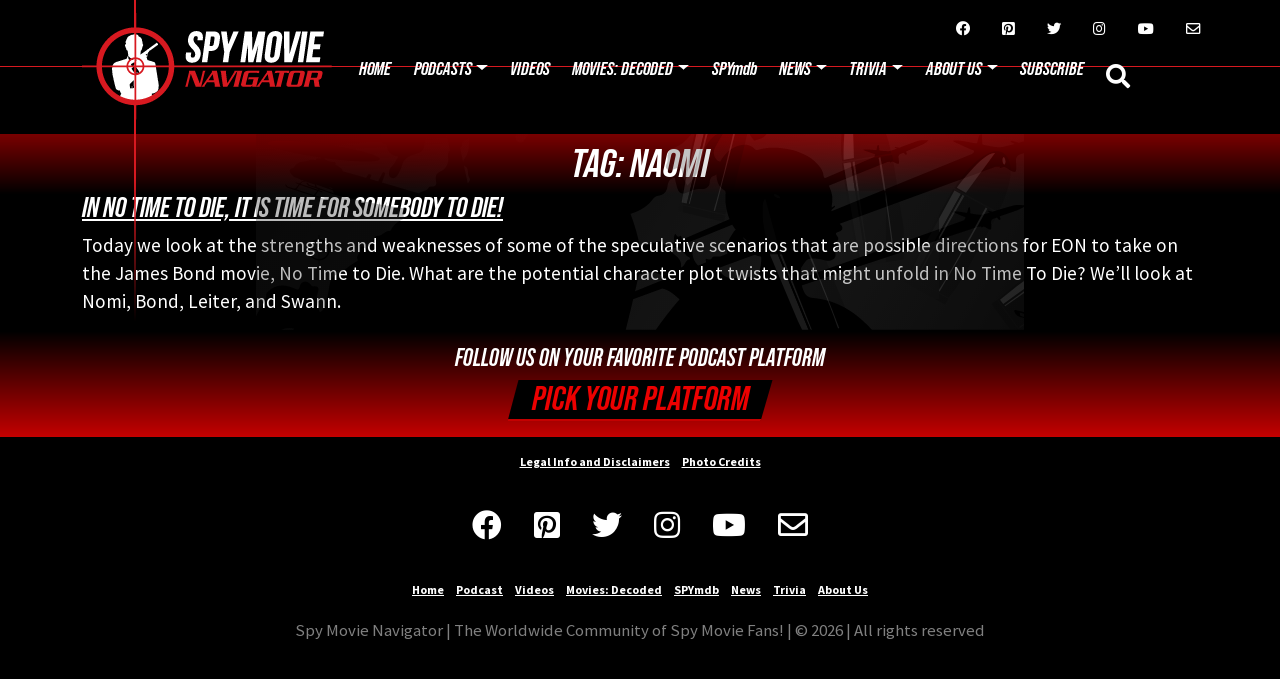

--- FILE ---
content_type: text/html; charset=UTF-8
request_url: https://spymovienavigator.com/tag/naomi/
body_size: 15858
content:
<!doctype html>
<html dir="ltr" lang="en-US" prefix="og: https://ogp.me/ns#">

<head>
    <meta charset="UTF-8">
<script>
var gform;gform||(document.addEventListener("gform_main_scripts_loaded",function(){gform.scriptsLoaded=!0}),document.addEventListener("gform/theme/scripts_loaded",function(){gform.themeScriptsLoaded=!0}),window.addEventListener("DOMContentLoaded",function(){gform.domLoaded=!0}),gform={domLoaded:!1,scriptsLoaded:!1,themeScriptsLoaded:!1,isFormEditor:()=>"function"==typeof InitializeEditor,callIfLoaded:function(o){return!(!gform.domLoaded||!gform.scriptsLoaded||!gform.themeScriptsLoaded&&!gform.isFormEditor()||(gform.isFormEditor()&&console.warn("The use of gform.initializeOnLoaded() is deprecated in the form editor context and will be removed in Gravity Forms 3.1."),o(),0))},initializeOnLoaded:function(o){gform.callIfLoaded(o)||(document.addEventListener("gform_main_scripts_loaded",()=>{gform.scriptsLoaded=!0,gform.callIfLoaded(o)}),document.addEventListener("gform/theme/scripts_loaded",()=>{gform.themeScriptsLoaded=!0,gform.callIfLoaded(o)}),window.addEventListener("DOMContentLoaded",()=>{gform.domLoaded=!0,gform.callIfLoaded(o)}))},hooks:{action:{},filter:{}},addAction:function(o,r,e,t){gform.addHook("action",o,r,e,t)},addFilter:function(o,r,e,t){gform.addHook("filter",o,r,e,t)},doAction:function(o){gform.doHook("action",o,arguments)},applyFilters:function(o){return gform.doHook("filter",o,arguments)},removeAction:function(o,r){gform.removeHook("action",o,r)},removeFilter:function(o,r,e){gform.removeHook("filter",o,r,e)},addHook:function(o,r,e,t,n){null==gform.hooks[o][r]&&(gform.hooks[o][r]=[]);var d=gform.hooks[o][r];null==n&&(n=r+"_"+d.length),gform.hooks[o][r].push({tag:n,callable:e,priority:t=null==t?10:t})},doHook:function(r,o,e){var t;if(e=Array.prototype.slice.call(e,1),null!=gform.hooks[r][o]&&((o=gform.hooks[r][o]).sort(function(o,r){return o.priority-r.priority}),o.forEach(function(o){"function"!=typeof(t=o.callable)&&(t=window[t]),"action"==r?t.apply(null,e):e[0]=t.apply(null,e)})),"filter"==r)return e[0]},removeHook:function(o,r,t,n){var e;null!=gform.hooks[o][r]&&(e=(e=gform.hooks[o][r]).filter(function(o,r,e){return!!(null!=n&&n!=o.tag||null!=t&&t!=o.priority)}),gform.hooks[o][r]=e)}});
</script>

    <meta name="viewport" content="width=device-width, initial-scale=1, maximum-scale=1, user-scalable=0">

    <link rel="profile" href="https://gmpg.org/xfn/11">

        <title>Naomi - Spy Movie Navigator</title>
	<style>img:is([sizes="auto" i], [sizes^="auto," i]) { contain-intrinsic-size: 3000px 1500px }</style>
	
		<!-- All in One SEO 4.8.3.2 - aioseo.com -->
	<meta name="robots" content="max-image-preview:large" />
	<link rel="canonical" href="https://spymovienavigator.com/tag/naomi/" />
	<meta name="generator" content="All in One SEO (AIOSEO) 4.8.3.2" />
		<script type="application/ld+json" class="aioseo-schema">
			{"@context":"https:\/\/schema.org","@graph":[{"@type":"BreadcrumbList","@id":"https:\/\/spymovienavigator.com\/tag\/naomi\/#breadcrumblist","itemListElement":[{"@type":"ListItem","@id":"https:\/\/spymovienavigator.com#listItem","position":1,"name":"Home","item":"https:\/\/spymovienavigator.com","nextItem":{"@type":"ListItem","@id":"https:\/\/spymovienavigator.com\/tag\/naomi\/#listItem","name":"Naomi"}},{"@type":"ListItem","@id":"https:\/\/spymovienavigator.com\/tag\/naomi\/#listItem","position":2,"name":"Naomi","previousItem":{"@type":"ListItem","@id":"https:\/\/spymovienavigator.com#listItem","name":"Home"}}]},{"@type":"CollectionPage","@id":"https:\/\/spymovienavigator.com\/tag\/naomi\/#collectionpage","url":"https:\/\/spymovienavigator.com\/tag\/naomi\/","name":"Naomi - Spy Movie Navigator","inLanguage":"en-US","isPartOf":{"@id":"https:\/\/spymovienavigator.com\/#website"},"breadcrumb":{"@id":"https:\/\/spymovienavigator.com\/tag\/naomi\/#breadcrumblist"}},{"@type":"Organization","@id":"https:\/\/spymovienavigator.com\/#organization","name":"Spy Movie Navigator","description":"The Worldwide Community of Spy Movie Fans!","url":"https:\/\/spymovienavigator.com\/"},{"@type":"WebSite","@id":"https:\/\/spymovienavigator.com\/#website","url":"https:\/\/spymovienavigator.com\/","name":"Spy Movie Navigator","description":"The Worldwide Community of Spy Movie Fans!","inLanguage":"en-US","publisher":{"@id":"https:\/\/spymovienavigator.com\/#organization"}}]}
		</script>
		<!-- All in One SEO -->

<link rel='dns-prefetch' href='//cdn.jsdelivr.net' />
<link rel='dns-prefetch' href='//fonts.googleapis.com' />
<link rel="alternate" type="application/rss+xml" title="Spy Movie Navigator &raquo; Feed" href="https://spymovienavigator.com/feed/" />
<link rel="alternate" type="application/rss+xml" title="Spy Movie Navigator &raquo; Comments Feed" href="https://spymovienavigator.com/comments/feed/" />
<link rel="alternate" type="application/rss+xml" title="Spy Movie Navigator &raquo; Naomi Tag Feed" href="https://spymovienavigator.com/tag/naomi/feed/" />
		<!-- This site uses the Google Analytics by MonsterInsights plugin v9.11.1 - Using Analytics tracking - https://www.monsterinsights.com/ -->
							<script src="//www.googletagmanager.com/gtag/js?id=G-SXZV9ZEH0D"  data-cfasync="false" data-wpfc-render="false" async></script>
			<script data-cfasync="false" data-wpfc-render="false">
				var mi_version = '9.11.1';
				var mi_track_user = true;
				var mi_no_track_reason = '';
								var MonsterInsightsDefaultLocations = {"page_location":"https:\/\/spymovienavigator.com\/tag\/naomi\/"};
								if ( typeof MonsterInsightsPrivacyGuardFilter === 'function' ) {
					var MonsterInsightsLocations = (typeof MonsterInsightsExcludeQuery === 'object') ? MonsterInsightsPrivacyGuardFilter( MonsterInsightsExcludeQuery ) : MonsterInsightsPrivacyGuardFilter( MonsterInsightsDefaultLocations );
				} else {
					var MonsterInsightsLocations = (typeof MonsterInsightsExcludeQuery === 'object') ? MonsterInsightsExcludeQuery : MonsterInsightsDefaultLocations;
				}

								var disableStrs = [
										'ga-disable-G-SXZV9ZEH0D',
									];

				/* Function to detect opted out users */
				function __gtagTrackerIsOptedOut() {
					for (var index = 0; index < disableStrs.length; index++) {
						if (document.cookie.indexOf(disableStrs[index] + '=true') > -1) {
							return true;
						}
					}

					return false;
				}

				/* Disable tracking if the opt-out cookie exists. */
				if (__gtagTrackerIsOptedOut()) {
					for (var index = 0; index < disableStrs.length; index++) {
						window[disableStrs[index]] = true;
					}
				}

				/* Opt-out function */
				function __gtagTrackerOptout() {
					for (var index = 0; index < disableStrs.length; index++) {
						document.cookie = disableStrs[index] + '=true; expires=Thu, 31 Dec 2099 23:59:59 UTC; path=/';
						window[disableStrs[index]] = true;
					}
				}

				if ('undefined' === typeof gaOptout) {
					function gaOptout() {
						__gtagTrackerOptout();
					}
				}
								window.dataLayer = window.dataLayer || [];

				window.MonsterInsightsDualTracker = {
					helpers: {},
					trackers: {},
				};
				if (mi_track_user) {
					function __gtagDataLayer() {
						dataLayer.push(arguments);
					}

					function __gtagTracker(type, name, parameters) {
						if (!parameters) {
							parameters = {};
						}

						if (parameters.send_to) {
							__gtagDataLayer.apply(null, arguments);
							return;
						}

						if (type === 'event') {
														parameters.send_to = monsterinsights_frontend.v4_id;
							var hookName = name;
							if (typeof parameters['event_category'] !== 'undefined') {
								hookName = parameters['event_category'] + ':' + name;
							}

							if (typeof MonsterInsightsDualTracker.trackers[hookName] !== 'undefined') {
								MonsterInsightsDualTracker.trackers[hookName](parameters);
							} else {
								__gtagDataLayer('event', name, parameters);
							}
							
						} else {
							__gtagDataLayer.apply(null, arguments);
						}
					}

					__gtagTracker('js', new Date());
					__gtagTracker('set', {
						'developer_id.dZGIzZG': true,
											});
					if ( MonsterInsightsLocations.page_location ) {
						__gtagTracker('set', MonsterInsightsLocations);
					}
										__gtagTracker('config', 'G-SXZV9ZEH0D', {"forceSSL":"true","link_attribution":"true"} );
										window.gtag = __gtagTracker;										(function () {
						/* https://developers.google.com/analytics/devguides/collection/analyticsjs/ */
						/* ga and __gaTracker compatibility shim. */
						var noopfn = function () {
							return null;
						};
						var newtracker = function () {
							return new Tracker();
						};
						var Tracker = function () {
							return null;
						};
						var p = Tracker.prototype;
						p.get = noopfn;
						p.set = noopfn;
						p.send = function () {
							var args = Array.prototype.slice.call(arguments);
							args.unshift('send');
							__gaTracker.apply(null, args);
						};
						var __gaTracker = function () {
							var len = arguments.length;
							if (len === 0) {
								return;
							}
							var f = arguments[len - 1];
							if (typeof f !== 'object' || f === null || typeof f.hitCallback !== 'function') {
								if ('send' === arguments[0]) {
									var hitConverted, hitObject = false, action;
									if ('event' === arguments[1]) {
										if ('undefined' !== typeof arguments[3]) {
											hitObject = {
												'eventAction': arguments[3],
												'eventCategory': arguments[2],
												'eventLabel': arguments[4],
												'value': arguments[5] ? arguments[5] : 1,
											}
										}
									}
									if ('pageview' === arguments[1]) {
										if ('undefined' !== typeof arguments[2]) {
											hitObject = {
												'eventAction': 'page_view',
												'page_path': arguments[2],
											}
										}
									}
									if (typeof arguments[2] === 'object') {
										hitObject = arguments[2];
									}
									if (typeof arguments[5] === 'object') {
										Object.assign(hitObject, arguments[5]);
									}
									if ('undefined' !== typeof arguments[1].hitType) {
										hitObject = arguments[1];
										if ('pageview' === hitObject.hitType) {
											hitObject.eventAction = 'page_view';
										}
									}
									if (hitObject) {
										action = 'timing' === arguments[1].hitType ? 'timing_complete' : hitObject.eventAction;
										hitConverted = mapArgs(hitObject);
										__gtagTracker('event', action, hitConverted);
									}
								}
								return;
							}

							function mapArgs(args) {
								var arg, hit = {};
								var gaMap = {
									'eventCategory': 'event_category',
									'eventAction': 'event_action',
									'eventLabel': 'event_label',
									'eventValue': 'event_value',
									'nonInteraction': 'non_interaction',
									'timingCategory': 'event_category',
									'timingVar': 'name',
									'timingValue': 'value',
									'timingLabel': 'event_label',
									'page': 'page_path',
									'location': 'page_location',
									'title': 'page_title',
									'referrer' : 'page_referrer',
								};
								for (arg in args) {
																		if (!(!args.hasOwnProperty(arg) || !gaMap.hasOwnProperty(arg))) {
										hit[gaMap[arg]] = args[arg];
									} else {
										hit[arg] = args[arg];
									}
								}
								return hit;
							}

							try {
								f.hitCallback();
							} catch (ex) {
							}
						};
						__gaTracker.create = newtracker;
						__gaTracker.getByName = newtracker;
						__gaTracker.getAll = function () {
							return [];
						};
						__gaTracker.remove = noopfn;
						__gaTracker.loaded = true;
						window['__gaTracker'] = __gaTracker;
					})();
									} else {
										console.log("");
					(function () {
						function __gtagTracker() {
							return null;
						}

						window['__gtagTracker'] = __gtagTracker;
						window['gtag'] = __gtagTracker;
					})();
									}
			</script>
							<!-- / Google Analytics by MonsterInsights -->
		<!-- spymovienavigator.com is managing ads with Advanced Ads 2.0.9 – https://wpadvancedads.com/ --><!--noptimize--><script id="spymo-ready">
			window.advanced_ads_ready=function(e,a){a=a||"complete";var d=function(e){return"interactive"===a?"loading"!==e:"complete"===e};d(document.readyState)?e():document.addEventListener("readystatechange",(function(a){d(a.target.readyState)&&e()}),{once:"interactive"===a})},window.advanced_ads_ready_queue=window.advanced_ads_ready_queue||[];		</script>
		<!--/noptimize--><style id='wp-emoji-styles-inline-css'>

	img.wp-smiley, img.emoji {
		display: inline !important;
		border: none !important;
		box-shadow: none !important;
		height: 1em !important;
		width: 1em !important;
		margin: 0 0.07em !important;
		vertical-align: -0.1em !important;
		background: none !important;
		padding: 0 !important;
	}
</style>
<link rel='stylesheet' id='wp-block-library-css' href='https://spymovienavigator.com/wp-includes/css/dist/block-library/style.min.css?ver=6.8.3' media='all' />
<style id='classic-theme-styles-inline-css'>
/*! This file is auto-generated */
.wp-block-button__link{color:#fff;background-color:#32373c;border-radius:9999px;box-shadow:none;text-decoration:none;padding:calc(.667em + 2px) calc(1.333em + 2px);font-size:1.125em}.wp-block-file__button{background:#32373c;color:#fff;text-decoration:none}
</style>
<style id='global-styles-inline-css'>
:root{--wp--preset--aspect-ratio--square: 1;--wp--preset--aspect-ratio--4-3: 4/3;--wp--preset--aspect-ratio--3-4: 3/4;--wp--preset--aspect-ratio--3-2: 3/2;--wp--preset--aspect-ratio--2-3: 2/3;--wp--preset--aspect-ratio--16-9: 16/9;--wp--preset--aspect-ratio--9-16: 9/16;--wp--preset--color--black: #000000;--wp--preset--color--cyan-bluish-gray: #abb8c3;--wp--preset--color--white: #ffffff;--wp--preset--color--pale-pink: #f78da7;--wp--preset--color--vivid-red: #cf2e2e;--wp--preset--color--luminous-vivid-orange: #ff6900;--wp--preset--color--luminous-vivid-amber: #fcb900;--wp--preset--color--light-green-cyan: #7bdcb5;--wp--preset--color--vivid-green-cyan: #00d084;--wp--preset--color--pale-cyan-blue: #8ed1fc;--wp--preset--color--vivid-cyan-blue: #0693e3;--wp--preset--color--vivid-purple: #9b51e0;--wp--preset--gradient--vivid-cyan-blue-to-vivid-purple: linear-gradient(135deg,rgba(6,147,227,1) 0%,rgb(155,81,224) 100%);--wp--preset--gradient--light-green-cyan-to-vivid-green-cyan: linear-gradient(135deg,rgb(122,220,180) 0%,rgb(0,208,130) 100%);--wp--preset--gradient--luminous-vivid-amber-to-luminous-vivid-orange: linear-gradient(135deg,rgba(252,185,0,1) 0%,rgba(255,105,0,1) 100%);--wp--preset--gradient--luminous-vivid-orange-to-vivid-red: linear-gradient(135deg,rgba(255,105,0,1) 0%,rgb(207,46,46) 100%);--wp--preset--gradient--very-light-gray-to-cyan-bluish-gray: linear-gradient(135deg,rgb(238,238,238) 0%,rgb(169,184,195) 100%);--wp--preset--gradient--cool-to-warm-spectrum: linear-gradient(135deg,rgb(74,234,220) 0%,rgb(151,120,209) 20%,rgb(207,42,186) 40%,rgb(238,44,130) 60%,rgb(251,105,98) 80%,rgb(254,248,76) 100%);--wp--preset--gradient--blush-light-purple: linear-gradient(135deg,rgb(255,206,236) 0%,rgb(152,150,240) 100%);--wp--preset--gradient--blush-bordeaux: linear-gradient(135deg,rgb(254,205,165) 0%,rgb(254,45,45) 50%,rgb(107,0,62) 100%);--wp--preset--gradient--luminous-dusk: linear-gradient(135deg,rgb(255,203,112) 0%,rgb(199,81,192) 50%,rgb(65,88,208) 100%);--wp--preset--gradient--pale-ocean: linear-gradient(135deg,rgb(255,245,203) 0%,rgb(182,227,212) 50%,rgb(51,167,181) 100%);--wp--preset--gradient--electric-grass: linear-gradient(135deg,rgb(202,248,128) 0%,rgb(113,206,126) 100%);--wp--preset--gradient--midnight: linear-gradient(135deg,rgb(2,3,129) 0%,rgb(40,116,252) 100%);--wp--preset--font-size--small: 13px;--wp--preset--font-size--medium: 20px;--wp--preset--font-size--large: 36px;--wp--preset--font-size--x-large: 42px;--wp--preset--spacing--20: 0.44rem;--wp--preset--spacing--30: 0.67rem;--wp--preset--spacing--40: 1rem;--wp--preset--spacing--50: 1.5rem;--wp--preset--spacing--60: 2.25rem;--wp--preset--spacing--70: 3.38rem;--wp--preset--spacing--80: 5.06rem;--wp--preset--shadow--natural: 6px 6px 9px rgba(0, 0, 0, 0.2);--wp--preset--shadow--deep: 12px 12px 50px rgba(0, 0, 0, 0.4);--wp--preset--shadow--sharp: 6px 6px 0px rgba(0, 0, 0, 0.2);--wp--preset--shadow--outlined: 6px 6px 0px -3px rgba(255, 255, 255, 1), 6px 6px rgba(0, 0, 0, 1);--wp--preset--shadow--crisp: 6px 6px 0px rgba(0, 0, 0, 1);}:where(.is-layout-flex){gap: 0.5em;}:where(.is-layout-grid){gap: 0.5em;}body .is-layout-flex{display: flex;}.is-layout-flex{flex-wrap: wrap;align-items: center;}.is-layout-flex > :is(*, div){margin: 0;}body .is-layout-grid{display: grid;}.is-layout-grid > :is(*, div){margin: 0;}:where(.wp-block-columns.is-layout-flex){gap: 2em;}:where(.wp-block-columns.is-layout-grid){gap: 2em;}:where(.wp-block-post-template.is-layout-flex){gap: 1.25em;}:where(.wp-block-post-template.is-layout-grid){gap: 1.25em;}.has-black-color{color: var(--wp--preset--color--black) !important;}.has-cyan-bluish-gray-color{color: var(--wp--preset--color--cyan-bluish-gray) !important;}.has-white-color{color: var(--wp--preset--color--white) !important;}.has-pale-pink-color{color: var(--wp--preset--color--pale-pink) !important;}.has-vivid-red-color{color: var(--wp--preset--color--vivid-red) !important;}.has-luminous-vivid-orange-color{color: var(--wp--preset--color--luminous-vivid-orange) !important;}.has-luminous-vivid-amber-color{color: var(--wp--preset--color--luminous-vivid-amber) !important;}.has-light-green-cyan-color{color: var(--wp--preset--color--light-green-cyan) !important;}.has-vivid-green-cyan-color{color: var(--wp--preset--color--vivid-green-cyan) !important;}.has-pale-cyan-blue-color{color: var(--wp--preset--color--pale-cyan-blue) !important;}.has-vivid-cyan-blue-color{color: var(--wp--preset--color--vivid-cyan-blue) !important;}.has-vivid-purple-color{color: var(--wp--preset--color--vivid-purple) !important;}.has-black-background-color{background-color: var(--wp--preset--color--black) !important;}.has-cyan-bluish-gray-background-color{background-color: var(--wp--preset--color--cyan-bluish-gray) !important;}.has-white-background-color{background-color: var(--wp--preset--color--white) !important;}.has-pale-pink-background-color{background-color: var(--wp--preset--color--pale-pink) !important;}.has-vivid-red-background-color{background-color: var(--wp--preset--color--vivid-red) !important;}.has-luminous-vivid-orange-background-color{background-color: var(--wp--preset--color--luminous-vivid-orange) !important;}.has-luminous-vivid-amber-background-color{background-color: var(--wp--preset--color--luminous-vivid-amber) !important;}.has-light-green-cyan-background-color{background-color: var(--wp--preset--color--light-green-cyan) !important;}.has-vivid-green-cyan-background-color{background-color: var(--wp--preset--color--vivid-green-cyan) !important;}.has-pale-cyan-blue-background-color{background-color: var(--wp--preset--color--pale-cyan-blue) !important;}.has-vivid-cyan-blue-background-color{background-color: var(--wp--preset--color--vivid-cyan-blue) !important;}.has-vivid-purple-background-color{background-color: var(--wp--preset--color--vivid-purple) !important;}.has-black-border-color{border-color: var(--wp--preset--color--black) !important;}.has-cyan-bluish-gray-border-color{border-color: var(--wp--preset--color--cyan-bluish-gray) !important;}.has-white-border-color{border-color: var(--wp--preset--color--white) !important;}.has-pale-pink-border-color{border-color: var(--wp--preset--color--pale-pink) !important;}.has-vivid-red-border-color{border-color: var(--wp--preset--color--vivid-red) !important;}.has-luminous-vivid-orange-border-color{border-color: var(--wp--preset--color--luminous-vivid-orange) !important;}.has-luminous-vivid-amber-border-color{border-color: var(--wp--preset--color--luminous-vivid-amber) !important;}.has-light-green-cyan-border-color{border-color: var(--wp--preset--color--light-green-cyan) !important;}.has-vivid-green-cyan-border-color{border-color: var(--wp--preset--color--vivid-green-cyan) !important;}.has-pale-cyan-blue-border-color{border-color: var(--wp--preset--color--pale-cyan-blue) !important;}.has-vivid-cyan-blue-border-color{border-color: var(--wp--preset--color--vivid-cyan-blue) !important;}.has-vivid-purple-border-color{border-color: var(--wp--preset--color--vivid-purple) !important;}.has-vivid-cyan-blue-to-vivid-purple-gradient-background{background: var(--wp--preset--gradient--vivid-cyan-blue-to-vivid-purple) !important;}.has-light-green-cyan-to-vivid-green-cyan-gradient-background{background: var(--wp--preset--gradient--light-green-cyan-to-vivid-green-cyan) !important;}.has-luminous-vivid-amber-to-luminous-vivid-orange-gradient-background{background: var(--wp--preset--gradient--luminous-vivid-amber-to-luminous-vivid-orange) !important;}.has-luminous-vivid-orange-to-vivid-red-gradient-background{background: var(--wp--preset--gradient--luminous-vivid-orange-to-vivid-red) !important;}.has-very-light-gray-to-cyan-bluish-gray-gradient-background{background: var(--wp--preset--gradient--very-light-gray-to-cyan-bluish-gray) !important;}.has-cool-to-warm-spectrum-gradient-background{background: var(--wp--preset--gradient--cool-to-warm-spectrum) !important;}.has-blush-light-purple-gradient-background{background: var(--wp--preset--gradient--blush-light-purple) !important;}.has-blush-bordeaux-gradient-background{background: var(--wp--preset--gradient--blush-bordeaux) !important;}.has-luminous-dusk-gradient-background{background: var(--wp--preset--gradient--luminous-dusk) !important;}.has-pale-ocean-gradient-background{background: var(--wp--preset--gradient--pale-ocean) !important;}.has-electric-grass-gradient-background{background: var(--wp--preset--gradient--electric-grass) !important;}.has-midnight-gradient-background{background: var(--wp--preset--gradient--midnight) !important;}.has-small-font-size{font-size: var(--wp--preset--font-size--small) !important;}.has-medium-font-size{font-size: var(--wp--preset--font-size--medium) !important;}.has-large-font-size{font-size: var(--wp--preset--font-size--large) !important;}.has-x-large-font-size{font-size: var(--wp--preset--font-size--x-large) !important;}
:where(.wp-block-post-template.is-layout-flex){gap: 1.25em;}:where(.wp-block-post-template.is-layout-grid){gap: 1.25em;}
:where(.wp-block-columns.is-layout-flex){gap: 2em;}:where(.wp-block-columns.is-layout-grid){gap: 2em;}
:root :where(.wp-block-pullquote){font-size: 1.5em;line-height: 1.6;}
</style>
<link rel='stylesheet' id='searchandfilter-css' href='https://spymovienavigator.com/wp-content/plugins/search-filter/style.css?ver=1' media='all' />
<link rel='stylesheet' id='betterspies-style-css' href='https://spymovienavigator.com/wp-content/themes/betterspies/style.css?ver=1.1.5' media='all' />
<link rel='stylesheet' id='betterspies-asset-bootstrap-css-css' href='https://spymovienavigator.com/wp-content/themes/betterspies/assets/bootstrap/css/bootstrap.min.css?ver=1.1.5' media='all' />
<link rel='stylesheet' id='betterspies-asset-style-font-css' href='https://spymovienavigator.com/wp-content/themes/betterspies/assets/css/bebas-neue-pro.css?ver=1.1.5' media='all' />
<link rel='stylesheet' id='betterspies-source-sans-pro-css' href='https://fonts.googleapis.com/css?family=Source+Sans+Pro%3A300%2C400%2C700&#038;ver=6.8.3' media='all' />
<link rel='stylesheet' id='betterspies-lightbox-css-css' href='https://spymovienavigator.com/wp-content/themes/betterspies/assets/css/jquery.fancybox.min.css?ver=1.1.5' media='all' />
<link rel='stylesheet' id='betterspies-asset-font-awesome-css' href='https://spymovienavigator.com/wp-content/themes/betterspies/assets/fonts/fontawesome-all.min.css?ver=1.1.5' media='all' />
<link rel='stylesheet' id='betterspies-asset-simple-line-icons-css' href='https://spymovienavigator.com/wp-content/themes/betterspies/assets/fonts/simple-line-icons.min.css?ver=1.1.5' media='all' />
<link rel='stylesheet' id='betterspies-asset-style-player-css' href='https://spymovienavigator.com/wp-content/themes/betterspies/assets/css/player.css?ver=1.1.5' media='all' />
<link rel='stylesheet' id='betterspies-asset-style-css' href='https://spymovienavigator.com/wp-content/themes/betterspies/assets/css/styles.css?ver=1.1.5' media='all' />
<script src="https://spymovienavigator.com/wp-includes/js/jquery/jquery.min.js?ver=3.7.1" id="jquery-core-js"></script>
<script src="https://spymovienavigator.com/wp-includes/js/jquery/jquery-migrate.min.js?ver=3.4.1" id="jquery-migrate-js"></script>
<script defer='defer' src="https://spymovienavigator.com/wp-content/plugins/gravityforms/js/jquery.json.min.js?ver=2.9.26" id="gform_json-js"></script>
<script id="gform_gravityforms-js-extra">
var gf_legacy = {"is_legacy":"1"};
var gf_global = {"gf_currency_config":{"name":"U.S. Dollar","symbol_left":"$","symbol_right":"","symbol_padding":"","thousand_separator":",","decimal_separator":".","decimals":2,"code":"USD"},"base_url":"https:\/\/spymovienavigator.com\/wp-content\/plugins\/gravityforms","number_formats":[],"spinnerUrl":"https:\/\/spymovienavigator.com\/wp-content\/plugins\/gravityforms\/images\/spinner.svg","version_hash":"05a84048c1e7d1185ccb5078211b1ef2","strings":{"newRowAdded":"New row added.","rowRemoved":"Row removed","formSaved":"The form has been saved.  The content contains the link to return and complete the form."}};
var gf_legacy = {"is_legacy":"1"};
var gf_global = {"gf_currency_config":{"name":"U.S. Dollar","symbol_left":"$","symbol_right":"","symbol_padding":"","thousand_separator":",","decimal_separator":".","decimals":2,"code":"USD"},"base_url":"https:\/\/spymovienavigator.com\/wp-content\/plugins\/gravityforms","number_formats":[],"spinnerUrl":"https:\/\/spymovienavigator.com\/wp-content\/plugins\/gravityforms\/images\/spinner.svg","version_hash":"05a84048c1e7d1185ccb5078211b1ef2","strings":{"newRowAdded":"New row added.","rowRemoved":"Row removed","formSaved":"The form has been saved.  The content contains the link to return and complete the form."}};
var gf_global = {"gf_currency_config":{"name":"U.S. Dollar","symbol_left":"$","symbol_right":"","symbol_padding":"","thousand_separator":",","decimal_separator":".","decimals":2,"code":"USD"},"base_url":"https:\/\/spymovienavigator.com\/wp-content\/plugins\/gravityforms","number_formats":[],"spinnerUrl":"https:\/\/spymovienavigator.com\/wp-content\/plugins\/gravityforms\/images\/spinner.svg","version_hash":"05a84048c1e7d1185ccb5078211b1ef2","strings":{"newRowAdded":"New row added.","rowRemoved":"Row removed","formSaved":"The form has been saved.  The content contains the link to return and complete the form."}};
var gform_i18n = {"datepicker":{"days":{"monday":"Mo","tuesday":"Tu","wednesday":"We","thursday":"Th","friday":"Fr","saturday":"Sa","sunday":"Su"},"months":{"january":"January","february":"February","march":"March","april":"April","may":"May","june":"June","july":"July","august":"August","september":"September","october":"October","november":"November","december":"December"},"firstDay":1,"iconText":"Select date"}};
var gf_legacy_multi = {"1":"1","3":"1","4":""};
var gform_gravityforms = {"strings":{"invalid_file_extension":"This type of file is not allowed. Must be one of the following:","delete_file":"Delete this file","in_progress":"in progress","file_exceeds_limit":"File exceeds size limit","illegal_extension":"This type of file is not allowed.","max_reached":"Maximum number of files reached","unknown_error":"There was a problem while saving the file on the server","currently_uploading":"Please wait for the uploading to complete","cancel":"Cancel","cancel_upload":"Cancel this upload","cancelled":"Cancelled","error":"Error","message":"Message"},"vars":{"images_url":"https:\/\/spymovienavigator.com\/wp-content\/plugins\/gravityforms\/images"}};
</script>
<script defer='defer' src="https://spymovienavigator.com/wp-content/plugins/gravityforms/js/gravityforms.min.js?ver=2.9.26" id="gform_gravityforms-js"></script>
<script src="https://spymovienavigator.com/wp-includes/js/plupload/moxie.min.js?ver=1.3.5.1" id="moxiejs-js"></script>
<script src="https://spymovienavigator.com/wp-includes/js/plupload/plupload.min.js?ver=2.1.9" id="plupload-js"></script>
<script defer='defer' src="https://spymovienavigator.com/wp-content/plugins/gravityforms/assets/js/dist/utils.min.js?ver=48a3755090e76a154853db28fc254681" id="gform_gravityforms_utils-js"></script>
<script src="https://spymovienavigator.com/wp-content/plugins/google-analytics-for-wordpress/assets/js/frontend-gtag.min.js?ver=9.11.1" id="monsterinsights-frontend-script-js" async data-wp-strategy="async"></script>
<script data-cfasync="false" data-wpfc-render="false" id='monsterinsights-frontend-script-js-extra'>var monsterinsights_frontend = {"js_events_tracking":"true","download_extensions":"doc,pdf,ppt,zip,xls,docx,pptx,xlsx","inbound_paths":"[{\"path\":\"\\\/go\\\/\",\"label\":\"affiliate\"},{\"path\":\"\\\/recommend\\\/\",\"label\":\"affiliate\"}]","home_url":"https:\/\/spymovienavigator.com","hash_tracking":"false","v4_id":"G-SXZV9ZEH0D"};</script>
<script src="https://cdn.jsdelivr.net/npm/js-cookie@3.0.0-rc.4/dist/js.cookie.min.js?ver=6.8.3" id="betterspies-js-cookie-js"></script>
<script src="https://cdn.jsdelivr.net/npm/@barba/core?ver=6.8.3" id="betterspies-barba-core-js"></script>
<script src="https://cdn.jsdelivr.net/npm/@barba/prefetch?ver=6.8.3" id="betterspies-barba-prefetch-js"></script>
<script src="https://cdn.jsdelivr.net/npm/amplitudejs@5.3.2/dist/amplitude.js?ver=6.8.3" id="betterspies-amplitude-core-js"></script>
<script id="advanced-ads-advanced-js-js-extra">
var advads_options = {"blog_id":"1","privacy":{"enabled":false,"state":"not_needed"}};
</script>
<script src="https://spymovienavigator.com/wp-content/plugins/advanced-ads/public/assets/js/advanced.min.js?ver=2.0.9" id="advanced-ads-advanced-js-js"></script>
<link rel="https://api.w.org/" href="https://spymovienavigator.com/wp-json/" /><link rel="alternate" title="JSON" type="application/json" href="https://spymovienavigator.com/wp-json/wp/v2/tags/512" /><link rel="EditURI" type="application/rsd+xml" title="RSD" href="https://spymovienavigator.com/xmlrpc.php?rsd" />
<meta name="generator" content="WordPress 6.8.3" />

		<!-- GA Google Analytics @ https://m0n.co/ga -->
		<script async src="https://www.googletagmanager.com/gtag/js?id=G-SXZV9ZEH0D"></script>
		<script>
			window.dataLayer = window.dataLayer || [];
			function gtag(){dataLayer.push(arguments);}
			gtag('js', new Date());
			gtag('config', 'G-SXZV9ZEH0D');
		</script>

	<link rel="icon" href="https://spymovienavigator.com/wp-content/uploads/2019/06/cropped-SpyMovieNavigator-favicon-32x32.jpg" sizes="32x32" />
<link rel="icon" href="https://spymovienavigator.com/wp-content/uploads/2019/06/cropped-SpyMovieNavigator-favicon-192x192.jpg" sizes="192x192" />
<link rel="apple-touch-icon" href="https://spymovienavigator.com/wp-content/uploads/2019/06/cropped-SpyMovieNavigator-favicon-180x180.jpg" />
<meta name="msapplication-TileImage" content="https://spymovienavigator.com/wp-content/uploads/2019/06/cropped-SpyMovieNavigator-favicon-270x270.jpg" />
		<style id="wp-custom-css">
			/*--controls the audio player ---*/
.libsyn-shortcode .podcast-class {
  max-height: 6em;
}
/*--- clears movie array ---*/
.page-template-navigators-template .row.mb-4 {
	padding-top: 3rem;
}
/*-- fixes some top imae issues ---*/
.hero-header{top:3rem!important;}
.hero-top{padding-top:1rem!important;}
/*-- hide title on James Bond movie trivia page ---*/
.page-id-32089 .entry-title {

display: none;

}		</style>
		<style id="kirki-inline-styles"></style>    <!-- Facebook Pixel Code -->
    <script>
        ! function(f, b, e, v, n, t, s) {
            if (f.fbq) return;
            n = f.fbq = function() {
                n.callMethod ?
                    n.callMethod.apply(n, arguments) : n.queue.push(arguments)
            };
            if (!f._fbq) f._fbq = n;
            n.push = n;
            n.loaded = !0;
            n.version = '2.0';
            n.queue = [];
            t = b.createElement(e);
            t.async = !0;
            t.src = v;
            s = b.getElementsByTagName(e)[0];
            s.parentNode.insertBefore(t, s)
        }(window, document, 'script',
            'https://connect.facebook.net/en_US/fbevents.js');
        fbq('init', '373908010561458');
        fbq('track', 'PageView');
    </script>
    <noscript><img height="1" width="1" style="display:none" src="https://www.facebook.com/tr?id=373908010561458&ev=PageView&noscript=1" /></noscript>
    <!-- End Facebook Pixel Code -->
<meta name="generator" content="WP Rocket 3.19.0.1" data-wpr-features="wpr_preload_links wpr_desktop" /></head>

<body class="archive tag tag-naomi tag-512 wp-theme-betterspies hfeed no-sidebar aa-prefix-spymo-" data-barba="wrapper">
        <div data-rocket-location-hash="54257ff4dc2eb7aae68fa23eb5f11e06" id="page" class="site">

        <header data-rocket-location-hash="fc409f86088b20b81d38a444febf083b" id="masthead" class="site-header">
            
               <div class="fixed-top-2" >    
                   <!-- devan param -->
                                    <ul class="mb-4 nav justify-content-right">
                                    <li class="nav-item">
                        <a class="nav-link top-social-version" href="https://www.facebook.com/SpyMovieNavigator" target="_blank" title="Facebook">
                            <span class="font-awesome-dynamic"></span>
                        </a>
                    </li>
                                    <li class="nav-item">
                        <a class="nav-link top-social-version" href="https://www.pinterest.com/15184d71cfc9895d6b0fef84b60017/" target="_blank" title="Pintrest">
                            <span class="font-awesome-dynamic"></span>
                        </a>
                    </li>
                                    <li class="nav-item">
                        <a class="nav-link top-social-version" href="https://twitter.com/SpyNavigator" target="_blank" title="Twitter">
                            <span class="font-awesome-dynamic"></span>
                        </a>
                    </li>
                                    <li class="nav-item">
                        <a class="nav-link top-social-version" href="https://www.instagram.com/spymovienavigator/" target="_blank" title="Instagram">
                            <span class="font-awesome-dynamic"></span>
                        </a>
                    </li>
                                    <li class="nav-item">
                        <a class="nav-link top-social-version" href="https://www.youtube.com/channel/UCdtfkLHfUVtJdIs1UiyHG7g" target="_blank" title="YouTube">
                            <span class="font-awesome-dynamic"></span>
                        </a>
                    </li>
                                    <li class="nav-item">
                        <a class="nav-link top-social-version" href="mailto:info@spymovienavigator.com" target="_blank" title="Email">
                            <span class="font-awesome-dynamic"></span>
                        </a>
                    </li>
                                </ul>
               </div>  <!-- ends fixed top 2 -->

            <div data-rocket-location-hash="66073c13528e60c07de20acf72df1179" class="container nav-line-container">


                <div class="nav-red-line vertical"></div>
            </div>
            <nav class="navbar navbar-dark navbar-expand-xl fixed-top" id="navbar">

                <div data-rocket-location-hash="1ded919732da144e02a015d2156ecef5" class="container">

                    <a class="navbar-brand" href="https://spymovienavigator.com/">
                        <img class="logo" src="https://spymovienavigator.com/wp-content/themes/betterspies/assets/img/logo.svg">
                    </a>
                    <button class="navbar-toggler" data-bs-target="#navcol-1" data-bs-toggle="collapse">
                        <span class="visually-hidden">Toggle navigation</span><span class="navbar-toggler-icon"><svg class="bi bi-list" fill="currentColor" height="1em" viewBox="0 0 16 16" width="1em" xmlns="http://www.w3.org/2000/svg">
                                <path d="M2.5 11.5A.5.5 0 0 1 3 11h10a.5.5 0 0 1 0 1H3a.5.5 0 0 1-.5-.5zm0-4A.5.5 0 0 1 3 7h10a.5.5 0 0 1 0 1H3a.5.5 0 0 1-.5-.5zm0-4A.5.5 0 0 1 3 3h10a.5.5 0 0 1 0 1H3a.5.5 0 0 1-.5-.5z" fill-rule="evenodd"></path>
                            </svg></span>
                    </button>
                    <div id="navcol-1" class="collapse navbar-collapse pb-lg-0"><ul id="menu-main-menu" class="navbar-nav ms-auto"><li id="menu-item-15715" class="menu-item menu-item-type-post_type menu-item-object-page menu-item-home menu-item-15715 nav-item"><a href="https://spymovienavigator.com/" class="nav-link">Home</a></li>
<li id="menu-item-25599" class="menu-item menu-item-type-custom menu-item-object-custom menu-item-has-children menu-item-25599 nav-item dropdown"><a href="#" class="nav-link dropdown-toggle" data-bs-toggle="dropdown">Podcasts</a>
<div class="dropdown-menu">
<a href="https://spymovienavigator.com/spy-movie-podcasts/" class=" dropdown-item">All Podcasts</a><a href="https://spymovienavigator.com/james-bond-podcasts/" class=" dropdown-item">James Bond</a><a href="https://spymovienavigator.com/mission-impossible-podcasts/" class=" dropdown-item">Mission: Impossible</a><a href="https://spymovienavigator.com/kingsman-series-podcasts/" class=" dropdown-item">Kingsman Series</a><a href="https://spymovienavigator.com/best-of-the-rest-movies-podcasts/" class=" dropdown-item">Best of the Rest Movies</a><a href="https://spymovienavigator.com/spy-movie-news-podcasts-2/" class=" dropdown-item">Spy Movie News</a><a href="https://spymovienavigator.com/spy-movie-interview-podcasts-2/" class=" dropdown-item">Spy Movie Interviews</a><a href="https://spymovienavigator.com/newer-and-other-classic-spy-movies-podcasts/" class=" dropdown-item">Newer and Other Classic Spy Movies podcasts</a></div>
</li>
<li id="menu-item-3522" class="menu-item menu-item-type-post_type menu-item-object-page menu-item-3522 nav-item"><a href="https://spymovienavigator.com/videos/" class="nav-link">Videos</a></li>
<li id="menu-item-15826" class="menu-item menu-item-type-custom menu-item-object-custom menu-item-has-children menu-item-15826 nav-item dropdown"><a href="#" class="nav-link dropdown-toggle" data-bs-toggle="dropdown">Movies: Decoded</a>
<div class="dropdown-menu">
<a href="https://spymovienavigator.com/movies-decoded/" class=" dropdown-item">All Decoded Movies</a><a href="https://spymovienavigator.com/bond-movies/" class=" dropdown-item">James Bond</a><a href="https://spymovienavigator.com/mission-impossible-movies/" class=" dropdown-item">Mission: Impossible</a><a href="https://spymovienavigator.com/best-of-the-rest/" class=" dropdown-item">Best of the Rest</a></div>
</li>
<li id="menu-item-6764" class="text-capitalize menu-item menu-item-type-post_type menu-item-object-page menu-item-6764 nav-item"><a href="https://spymovienavigator.com/spy-movie-database/" class="nav-link">SPYmdb</a></li>
<li id="menu-item-25833" class="menu-item menu-item-type-post_type menu-item-object-page menu-item-has-children menu-item-25833 nav-item dropdown"><a href="https://spymovienavigator.com/spy-movie-news-articles/" class="nav-link dropdown-toggle" data-bs-toggle="dropdown">News</a>
<div class="dropdown-menu">
<a href="https://spymovienavigator.com/news-articles/" class=" dropdown-item">News Articles</a><a href="https://spymovienavigator.com/spy-movie-news-articles/" class=" dropdown-item">Spy Movie News Articles</a></div>
</li>
<li id="menu-item-16202" class="menu-item menu-item-type-custom menu-item-object-custom menu-item-has-children menu-item-16202 nav-item dropdown"><a href="#" class="nav-link dropdown-toggle" data-bs-toggle="dropdown">Trivia</a>
<div class="dropdown-menu">
<a href="https://spymovienavigator.com/james-bond-movie-trivia-videos/" class=" dropdown-item">James Bond Movie Trivia Videos</a><a href="https://spymovienavigator.com/james-bond-monthly-trivia-game/" class=" dropdown-item">Monthly James Bond Game</a><a href="https://spymovienavigator.com/spy-movie-trivia-quiz/" class=" dropdown-item">Spy Movie Quiz</a><a href="https://spymovienavigator.com/trivia-quiz-the-james-bond-quiz/" class=" dropdown-item">James Bond Quiz</a></div>
</li>
<li id="menu-item-15829" class="menu-item menu-item-type-custom menu-item-object-custom menu-item-has-children menu-item-15829 nav-item dropdown"><a href="#" class="nav-link dropdown-toggle" data-bs-toggle="dropdown">About Us</a>
<div class="dropdown-menu">
<a href="https://spymovienavigator.com/about-us/" class=" dropdown-item">Who We Are</a><a href="https://spymovienavigator.com/contact-us/" class=" dropdown-item">Contact Us</a><a href="https://spymovienavigator.com/background/" class=" dropdown-item">Background</a><a href="https://spymovienavigator.com/location-visits/" class=" dropdown-item">Spy Movie Film Location Visits!</a><a href="https://spymovienavigator.com/this-site/" class=" dropdown-item">SpyMovieNavigator’s Top Focuses</a></div>
</li>
<li id="menu-item-29954" class="menu-item menu-item-type-post_type menu-item-object-page menu-item-29954 nav-item"><a href="https://spymovienavigator.com/subscribe/" class="nav-link">Subscribe</a></li>
<li class="nav-item search-nav-item">
                    <a class="nav-link" href="/search/" id="searchButton">
                        <i class="fas fa-search"></i><span class="d-inline d-lg-none">&nbsp;Search</span>
                    </a>
                   
               </li></ul></div>                    <div class="nav-red-line"></div>
                    <div class="nav-red-line-top"></div>
                </div>
            </nav>

        </header><!-- #masthead -->
        <div data-rocket-location-hash="734aeca28cc20e69c9eb91c8806a1f63" class="meter" id="loading-indicator">
            <span><span></span></span>
        </div>
	<main data-rocket-location-hash="3f9b5c44b7dc8013e2d3e42efcf88c6c" id="primary" class="site-main">


		    	 
    	 <div data-rocket-location-hash="1a6af98af083e40dbd9e967adf3bd68c" class="hero info info-darker red-bg smaller">
        	<header class="page-header">
            <img class="hero-background-image" src="https://spymovienavigator.com/wp-content/themes/betterspies/assets/img/naivgator-header-bg-image.svg" alt="In NO TIME TO DIE, It IS Time for Somebody To Die!">
            <div class="archive-top">
				<h1 class="page-title">Tag: <span>Naomi</span></h1>							</header><!-- .page-header -->
		</div>
		</div>
			
			      	     <div data-rocket-location-hash="792c0836b60dc265021e5447ae086fa7" class="container-fluid ">	
	      	 <div class="container">
                    <div class="row">    
                    <article id="post-16846" class="post-16846 podcast_type type-podcast_type status-publish format-standard has-post-thumbnail hentry category-bond-movies category-no-time-to-die tag-nttd tag-39 tag-bond-25 tag-bond-james-bond tag-daniel-craig tag-james-bond tag-james-bond-007 tag-james-bond-007-podcasts tag-james-bond-in-the-movies tag-james-bond-movies tag-james-bond-podcasts tag-lashana-lynch tag-lea-seydoux tag-madeleine-swann tag-naomi tag-no-time-to-die tag-no-time-to-die-info tag-no-time-to-die-podcasts tag-spy-films tag-spy-movie-podcasts tag-spy-movies">           
                            <h3><a href="https://spymovienavigator.com/episode/in-no-time-to-die-it-is-time-for-somebody-to-die/" rel="bookmark">In NO TIME TO DIE, It IS Time for Somebody To Die!</a></h3>                           
                                                        <h5></h5>
                             <p>Today we  look at the strengths and weaknesses of some of the speculative scenarios that are possible directions for EON to take on the James Bond movie, No Time to Die. What are the potential character plot twists that might unfold in No Time To Die?   We&#8217;ll look at Nomi, Bond, Leiter, and Swann.</p>

					</article><!-- #post-16846 -->        
                    </div>
            </div>
         	</div>	
              
			      	      <div data-rocket-location-hash="f398a5a7dac0b591655151abfa1bfa8f" class="container-fluid ">	
	      	 <div class="container"> 
              <div class="row">  
				                 </div>
         	</div>	
    </div>       
        
	</main><!-- #main -->






<div data-rocket-location-hash="604f5ce445f2d1db4de2b3ef9351ad0a" class="section gradient-section fst-normal">
    <center><h4>Follow us on your favorite podcast platform</h4></center>
    <div class="container">
        <div class="text-center h1"></div>
        <div class="text-center"></div>
        <div class="text-center">
            <button class="btn btn-secondary" data-bs-target="#podcastModal" data-bs-toggle="modal" type="button">Pick your Platform</button>
        </div>
    </div>
</div>
<div data-rocket-location-hash="fc8b4360492a3497ecbe0757bd4cc556" class="modal fade" id="podcastModal" role="dialog" tabindex="-1">
    <div data-rocket-location-hash="2383e90458a86f6314a4372dc599570f" class="modal-dialog modal-dialog-centered" role="document">
        <div class="modal-content podcast-modal">
            <div class="py-5 text-center modal-body">
                <div class="header-modal">
                    <h4 class="mb-0 modal-title">Subscribe</h4>
                    <h1 class="modal-title">Pick your Platform</h1>
                </div>
                <div aria-label="Close" class="close-btn" data-bs-dismiss="modal">
                    <svg class="bi bi-x" fill="currentColor" height="1em" viewBox="0 0 16 16" width="1em" xmlns="http://www.w3.org/2000/svg">
                        <path d="M4.646 4.646a.5.5 0 0 1 .708 0L8 7.293l2.646-2.647a.5.5 0 0 1 .708.708L8.707 8l2.647 2.646a.5.5 0 0 1-.708.708L8 8.707l-2.646 2.647a.5.5 0 0 1-.708-.708L7.293 8 4.646 5.354a.5.5 0 0 1 0-.708z" fill-rule="evenodd"></path>
                    </svg>
                </div>
                <div class="mt-4 podcast-icons">

                                            <a class="podcast-link" href="https://podcasts.apple.com/us/podcast/cracking-the-code-of-spy-movies/id1468564406" target="_blank">
                            <h1 class="podcast-link">
                                <span class="font-awesome-dynamic"></span>&nbsp;Apple Podcasts                            </h1>
                        </a>
                                            <a class="podcast-link" href="https://www.youtube.com/@CrackingTheCodeOfSpyMovies/podcasts" target="_blank">
                            <h1 class="podcast-link">
                                <span class="font-awesome-dynamic"></span>&nbsp;YouTube Podcasts                            </h1>
                        </a>
                                            <a class="podcast-link" href="https://www.audible.com/pd/Cracking-the-Code-of-Spy-Movies-Podcast/B08JJPGJ61" target="_blank">
                            <h1 class="podcast-link">
                                <span class="font-awesome-dynamic"></span>&nbsp;Audible                            </h1>
                        </a>
                                            <a class="podcast-link" href="https://overcast.fm/itunes1468564406/cracking-the-code-of-spy-movies" target="_blank">
                            <h1 class="podcast-link">
                                <span class="font-awesome-dynamic"></span>&nbsp;Overcast                            </h1>
                        </a>
                                            <a class="podcast-link" href="https://open.spotify.com/show/54PEIaaHsHyRjwlkcbrP1G" target="_blank">
                            <h1 class="podcast-link">
                                <span class="font-awesome-dynamic"></span>&nbsp;Spotify                            </h1>
                        </a>
                                            <a class="podcast-link" href="https://music.amazon.com/podcasts/7b18bae1-f06f-4d27-b5b9-c977b55d97d8/cracking-the-code-of-spy-movies" target="_blank">
                            <h1 class="podcast-link">
                                <span class="font-awesome-dynamic"></span>&nbsp;Amazon Music                            </h1>
                        </a>
                                            <a class="podcast-link" href="https://castbox.fm/channel/Cracking-the-Code-of-Spy-Movies!-id2168597?country=us" target="_blank">
                            <h1 class="podcast-link">
                                <span class="font-awesome-dynamic"></span>&nbsp;Castbox                            </h1>
                        </a>
                                    </div>
                <img class="modal-header-bg" src="https://spymovienavigator.com/wp-content/themes/betterspies/assets/img/modal-header.svg">
                <div class="mt-4">
                    <a aria-controls="collapse-1" aria-expanded="false" class="btn btn-primary" data-bs-toggle="collapse" href="#collapse-1" role="button">More Platforms</a>
                    <div class="collapse" id="collapse-1">
                        <div class="mt-4 podcast-icons">
                                                            <a class="podcast-link" href="https://www.podbean.com/podcast-detail/ckrj3-9e892/Cracking-the-Code-of-Spy-Movies-Podcast" target="_blank">
                                    <h2 class="podcast-link">
                                        <span class="font-awesome-dynamic"></span>&nbsp;Podbean                                    </h2>
                                </a>
                                                            <a class="podcast-link" href="https://podcastaddict.com/podcast/cracking-the-code-of-spy-movies/2521758" target="_blank">
                                    <h2 class="podcast-link">
                                        <span class="font-awesome-dynamic"></span>&nbsp;Podcast Addict                                    </h2>
                                </a>
                                                            <a class="podcast-link" href="https://podbay.fm/p/cracking-the-code-of-spy-movies" target="_blank">
                                    <h2 class="podcast-link">
                                        <span class="font-awesome-dynamic"></span>&nbsp;Podbay                                    </h2>
                                </a>
                                                            <a class="podcast-link" href="https://player.fm/series/cracking-the-code-of-spy-movies" target="_blank">
                                    <h2 class="podcast-link">
                                        <span class="font-awesome-dynamic"></span>&nbsp;Player.FM                                    </h2>
                                </a>
                                                            <a class="podcast-link" href="https://tunein.com/podcasts/Media--Entertainment-Podcasts/Cracking-the-Code-of-Spy-Movies-p1229013/" target="_blank">
                                    <h2 class="podcast-link">
                                        <span class="font-awesome-dynamic"></span>&nbsp;Tunein                                    </h2>
                                </a>
                                                            <a class="podcast-link" href="https://pca.st/spymovies" target="_blank">
                                    <h2 class="podcast-link">
                                        <span class="font-awesome-dynamic"></span>&nbsp;Pocket Casts                                    </h2>
                                </a>
                                                    </div>
                    </div>
                </div>
            </div>
        </div>
    </div>
</div>
<footer data-rocket-location-hash="81c791e78f3aca813cb79c8e971aee3f" id="colophon" class="site-footer fst-normal">
    <div data-rocket-location-hash="12072d550ec65edd4a3e891b554c5682" class="section footer">
        <div class="container">
            <div class="menu-footer-container"><ul id="menu-footer" class="nav justify-content-center mb-4"><li id="menu-item-1730" class="menu-item menu-item-type-post_type menu-item-object-page menu-item-1730"><a href="https://spymovienavigator.com/legal-info-and-disclaimers/">Legal Info and Disclaimers</a></li>
<li id="menu-item-1733" class="menu-item menu-item-type-post_type menu-item-object-page menu-item-1733"><a href="https://spymovienavigator.com/photo-credits/">Photo Credits</a></li>
</ul></div>
            <ul class="mb-4 nav justify-content-center">
                                    <li class="nav-item">
                        <a class="nav-link" href="https://www.facebook.com/SpyMovieNavigator" target="_blank" title="Facebook">
                            <span class="font-awesome-dynamic"></span>
                        </a>
                    </li>
                                    <li class="nav-item">
                        <a class="nav-link" href="https://www.pinterest.com/15184d71cfc9895d6b0fef84b60017/" target="_blank" title="Pintrest">
                            <span class="font-awesome-dynamic"></span>
                        </a>
                    </li>
                                    <li class="nav-item">
                        <a class="nav-link" href="https://twitter.com/SpyNavigator" target="_blank" title="Twitter">
                            <span class="font-awesome-dynamic"></span>
                        </a>
                    </li>
                                    <li class="nav-item">
                        <a class="nav-link" href="https://www.instagram.com/spymovienavigator/" target="_blank" title="Instagram">
                            <span class="font-awesome-dynamic"></span>
                        </a>
                    </li>
                                    <li class="nav-item">
                        <a class="nav-link" href="https://www.youtube.com/channel/UCdtfkLHfUVtJdIs1UiyHG7g" target="_blank" title="YouTube">
                            <span class="font-awesome-dynamic"></span>
                        </a>
                    </li>
                                    <li class="nav-item">
                        <a class="nav-link" href="mailto:info@spymovienavigator.com" target="_blank" title="Email">
                            <span class="font-awesome-dynamic"></span>
                        </a>
                    </li>
                            </ul>

            <div class="menu-footer-secondary-container"><ul id="menu-footer-secondary" class="nav justify-content-center mt-3"><li id="menu-item-15725" class="menu-item menu-item-type-post_type menu-item-object-page menu-item-home menu-item-15725"><a href="https://spymovienavigator.com/">Home</a></li>
<li id="menu-item-15726" class="menu-item menu-item-type-post_type menu-item-object-page menu-item-15726"><a href="https://spymovienavigator.com/spy-movie-podcasts/">Podcast</a></li>
<li id="menu-item-15727" class="menu-item menu-item-type-post_type menu-item-object-page menu-item-15727"><a href="https://spymovienavigator.com/videos/">Videos</a></li>
<li id="menu-item-15728" class="menu-item menu-item-type-post_type menu-item-object-page menu-item-15728"><a href="https://spymovienavigator.com/movies-decoded/">Movies: Decoded</a></li>
<li id="menu-item-15729" class="text-capitalize menu-item menu-item-type-post_type menu-item-object-page menu-item-15729"><a href="https://spymovienavigator.com/spy-movie-database/">SPYmdb</a></li>
<li id="menu-item-16183" class="menu-item menu-item-type-post_type menu-item-object-page current_page_parent menu-item-16183"><a href="https://spymovienavigator.com/home-page/articles-2/">News</a></li>
<li id="menu-item-15730" class="menu-item menu-item-type-post_type menu-item-object-page menu-item-15730"><a href="https://spymovienavigator.com/spy-movie-trivia-quiz/">Trivia</a></li>
<li id="menu-item-15731" class="menu-item menu-item-type-post_type menu-item-object-page menu-item-15731"><a href="https://spymovienavigator.com/about-us/">About Us</a></li>
</ul></div>            <div class="mt-3 text-center">
              <span class="text-white-50 small">Spy Movie Navigator | The Worldwide Community of Spy Movie Fans! | © 2026 | All rights reserved </span>
            </div>
        </div>
    </div>

</footer><!-- #colophon -->
</div><!-- #page -->

<script type="speculationrules">
{"prefetch":[{"source":"document","where":{"and":[{"href_matches":"\/*"},{"not":{"href_matches":["\/wp-*.php","\/wp-admin\/*","\/wp-content\/uploads\/*","\/wp-content\/*","\/wp-content\/plugins\/*","\/wp-content\/themes\/betterspies\/*","\/*\\?(.+)"]}},{"not":{"selector_matches":"a[rel~=\"nofollow\"]"}},{"not":{"selector_matches":".no-prefetch, .no-prefetch a"}}]},"eagerness":"conservative"}]}
</script>
<script src="https://spymovienavigator.com/wp-includes/js/dist/dom-ready.min.js?ver=f77871ff7694fffea381" id="wp-dom-ready-js"></script>
<script src="https://spymovienavigator.com/wp-includes/js/dist/hooks.min.js?ver=4d63a3d491d11ffd8ac6" id="wp-hooks-js"></script>
<script src="https://spymovienavigator.com/wp-includes/js/dist/i18n.min.js?ver=5e580eb46a90c2b997e6" id="wp-i18n-js"></script>
<script id="wp-i18n-js-after">
wp.i18n.setLocaleData( { 'text direction\u0004ltr': [ 'ltr' ] } );
</script>
<script src="https://spymovienavigator.com/wp-includes/js/dist/a11y.min.js?ver=3156534cc54473497e14" id="wp-a11y-js"></script>
<script defer='defer' src="https://spymovienavigator.com/wp-content/plugins/gravityforms/assets/js/dist/vendor-theme.min.js?ver=4f8b3915c1c1e1a6800825abd64b03cb" id="gform_gravityforms_theme_vendors-js"></script>
<script id="gform_gravityforms_theme-js-extra">
var gform_theme_config = {"common":{"form":{"honeypot":{"version_hash":"05a84048c1e7d1185ccb5078211b1ef2"},"ajax":{"ajaxurl":"https:\/\/spymovienavigator.com\/wp-admin\/admin-ajax.php","ajax_submission_nonce":"e8ab63d599","i18n":{"step_announcement":"Step %1$s of %2$s, %3$s","unknown_error":"There was an unknown error processing your request. Please try again."}}}},"hmr_dev":"","public_path":"https:\/\/spymovienavigator.com\/wp-content\/plugins\/gravityforms\/assets\/js\/dist\/","config_nonce":"a434acd59d"};
</script>
<script defer='defer' src="https://spymovienavigator.com/wp-content/plugins/gravityforms/assets/js/dist/scripts-theme.min.js?ver=0183eae4c8a5f424290fa0c1616e522c" id="gform_gravityforms_theme-js"></script>
<script defer='defer' src="https://spymovienavigator.com/wp-content/plugins/gravityforms/js/placeholders.jquery.min.js?ver=2.9.26" id="gform_placeholder-js"></script>
<script id="rtrar.appLocal-js-extra">
var rtafr = {"rules":""};
</script>
<script src="https://spymovienavigator.com/wp-content/plugins/real-time-auto-find-and-replace/assets/js/rtafar.local.js?ver=1.7.3" id="rtrar.appLocal-js"></script>
<script id="rocket-browser-checker-js-after">
"use strict";var _createClass=function(){function defineProperties(target,props){for(var i=0;i<props.length;i++){var descriptor=props[i];descriptor.enumerable=descriptor.enumerable||!1,descriptor.configurable=!0,"value"in descriptor&&(descriptor.writable=!0),Object.defineProperty(target,descriptor.key,descriptor)}}return function(Constructor,protoProps,staticProps){return protoProps&&defineProperties(Constructor.prototype,protoProps),staticProps&&defineProperties(Constructor,staticProps),Constructor}}();function _classCallCheck(instance,Constructor){if(!(instance instanceof Constructor))throw new TypeError("Cannot call a class as a function")}var RocketBrowserCompatibilityChecker=function(){function RocketBrowserCompatibilityChecker(options){_classCallCheck(this,RocketBrowserCompatibilityChecker),this.passiveSupported=!1,this._checkPassiveOption(this),this.options=!!this.passiveSupported&&options}return _createClass(RocketBrowserCompatibilityChecker,[{key:"_checkPassiveOption",value:function(self){try{var options={get passive(){return!(self.passiveSupported=!0)}};window.addEventListener("test",null,options),window.removeEventListener("test",null,options)}catch(err){self.passiveSupported=!1}}},{key:"initRequestIdleCallback",value:function(){!1 in window&&(window.requestIdleCallback=function(cb){var start=Date.now();return setTimeout(function(){cb({didTimeout:!1,timeRemaining:function(){return Math.max(0,50-(Date.now()-start))}})},1)}),!1 in window&&(window.cancelIdleCallback=function(id){return clearTimeout(id)})}},{key:"isDataSaverModeOn",value:function(){return"connection"in navigator&&!0===navigator.connection.saveData}},{key:"supportsLinkPrefetch",value:function(){var elem=document.createElement("link");return elem.relList&&elem.relList.supports&&elem.relList.supports("prefetch")&&window.IntersectionObserver&&"isIntersecting"in IntersectionObserverEntry.prototype}},{key:"isSlowConnection",value:function(){return"connection"in navigator&&"effectiveType"in navigator.connection&&("2g"===navigator.connection.effectiveType||"slow-2g"===navigator.connection.effectiveType)}}]),RocketBrowserCompatibilityChecker}();
</script>
<script id="rocket-preload-links-js-extra">
var RocketPreloadLinksConfig = {"excludeUris":"\/(?:.+\/)?feed(?:\/(?:.+\/?)?)?$|\/(?:.+\/)?embed\/|\/(index.php\/)?(.*)wp-json(\/.*|$)|\/refer\/|\/go\/|\/recommend\/|\/recommends\/","usesTrailingSlash":"1","imageExt":"jpg|jpeg|gif|png|tiff|bmp|webp|avif|pdf|doc|docx|xls|xlsx|php","fileExt":"jpg|jpeg|gif|png|tiff|bmp|webp|avif|pdf|doc|docx|xls|xlsx|php|html|htm","siteUrl":"https:\/\/spymovienavigator.com","onHoverDelay":"100","rateThrottle":"3"};
</script>
<script id="rocket-preload-links-js-after">
(function() {
"use strict";var r="function"==typeof Symbol&&"symbol"==typeof Symbol.iterator?function(e){return typeof e}:function(e){return e&&"function"==typeof Symbol&&e.constructor===Symbol&&e!==Symbol.prototype?"symbol":typeof e},e=function(){function i(e,t){for(var n=0;n<t.length;n++){var i=t[n];i.enumerable=i.enumerable||!1,i.configurable=!0,"value"in i&&(i.writable=!0),Object.defineProperty(e,i.key,i)}}return function(e,t,n){return t&&i(e.prototype,t),n&&i(e,n),e}}();function i(e,t){if(!(e instanceof t))throw new TypeError("Cannot call a class as a function")}var t=function(){function n(e,t){i(this,n),this.browser=e,this.config=t,this.options=this.browser.options,this.prefetched=new Set,this.eventTime=null,this.threshold=1111,this.numOnHover=0}return e(n,[{key:"init",value:function(){!this.browser.supportsLinkPrefetch()||this.browser.isDataSaverModeOn()||this.browser.isSlowConnection()||(this.regex={excludeUris:RegExp(this.config.excludeUris,"i"),images:RegExp(".("+this.config.imageExt+")$","i"),fileExt:RegExp(".("+this.config.fileExt+")$","i")},this._initListeners(this))}},{key:"_initListeners",value:function(e){-1<this.config.onHoverDelay&&document.addEventListener("mouseover",e.listener.bind(e),e.listenerOptions),document.addEventListener("mousedown",e.listener.bind(e),e.listenerOptions),document.addEventListener("touchstart",e.listener.bind(e),e.listenerOptions)}},{key:"listener",value:function(e){var t=e.target.closest("a"),n=this._prepareUrl(t);if(null!==n)switch(e.type){case"mousedown":case"touchstart":this._addPrefetchLink(n);break;case"mouseover":this._earlyPrefetch(t,n,"mouseout")}}},{key:"_earlyPrefetch",value:function(t,e,n){var i=this,r=setTimeout(function(){if(r=null,0===i.numOnHover)setTimeout(function(){return i.numOnHover=0},1e3);else if(i.numOnHover>i.config.rateThrottle)return;i.numOnHover++,i._addPrefetchLink(e)},this.config.onHoverDelay);t.addEventListener(n,function e(){t.removeEventListener(n,e,{passive:!0}),null!==r&&(clearTimeout(r),r=null)},{passive:!0})}},{key:"_addPrefetchLink",value:function(i){return this.prefetched.add(i.href),new Promise(function(e,t){var n=document.createElement("link");n.rel="prefetch",n.href=i.href,n.onload=e,n.onerror=t,document.head.appendChild(n)}).catch(function(){})}},{key:"_prepareUrl",value:function(e){if(null===e||"object"!==(void 0===e?"undefined":r(e))||!1 in e||-1===["http:","https:"].indexOf(e.protocol))return null;var t=e.href.substring(0,this.config.siteUrl.length),n=this._getPathname(e.href,t),i={original:e.href,protocol:e.protocol,origin:t,pathname:n,href:t+n};return this._isLinkOk(i)?i:null}},{key:"_getPathname",value:function(e,t){var n=t?e.substring(this.config.siteUrl.length):e;return n.startsWith("/")||(n="/"+n),this._shouldAddTrailingSlash(n)?n+"/":n}},{key:"_shouldAddTrailingSlash",value:function(e){return this.config.usesTrailingSlash&&!e.endsWith("/")&&!this.regex.fileExt.test(e)}},{key:"_isLinkOk",value:function(e){return null!==e&&"object"===(void 0===e?"undefined":r(e))&&(!this.prefetched.has(e.href)&&e.origin===this.config.siteUrl&&-1===e.href.indexOf("?")&&-1===e.href.indexOf("#")&&!this.regex.excludeUris.test(e.href)&&!this.regex.images.test(e.href))}}],[{key:"run",value:function(){"undefined"!=typeof RocketPreloadLinksConfig&&new n(new RocketBrowserCompatibilityChecker({capture:!0,passive:!0}),RocketPreloadLinksConfig).init()}}]),n}();t.run();
}());
</script>
<script src="https://spymovienavigator.com/wp-content/themes/betterspies/js/navigation.js?ver=1.1.5" id="betterspies-navigation-js"></script>
<script src="https://spymovienavigator.com/wp-content/themes/betterspies/assets/bootstrap/js/bootstrap.min.js?ver=1.1.5" id="betterspies-bootstrap-js-js"></script>
<script src="https://spymovienavigator.com/wp-content/themes/betterspies/assets/js/jquery.fancybox.min.js?ver=1.1.5" id="betterspies-lightbox-core-js"></script>
<script src="https://spymovienavigator.com/wp-content/themes/betterspies/assets/js/script.js?ver=1.1.5" id="betterspies-script-js"></script>
<script src="https://spymovienavigator.com/wp-content/plugins/real-time-auto-find-and-replace/assets/js/rtafar.app.min.js?ver=1.7.3" id="rtrar.app-js"></script>
<!--noptimize--><script>!function(){window.advanced_ads_ready_queue=window.advanced_ads_ready_queue||[],advanced_ads_ready_queue.push=window.advanced_ads_ready;for(var d=0,a=advanced_ads_ready_queue.length;d<a;d++)advanced_ads_ready(advanced_ads_ready_queue[d])}();</script><!--/noptimize-->
<script>var rocket_beacon_data = {"ajax_url":"https:\/\/spymovienavigator.com\/wp-admin\/admin-ajax.php","nonce":"ad48db7a57","url":"https:\/\/spymovienavigator.com\/tag\/naomi","is_mobile":false,"width_threshold":1600,"height_threshold":700,"delay":500,"debug":null,"status":{"atf":true,"lrc":true,"preconnect_external_domain":true},"elements":"img, video, picture, p, main, div, li, svg, section, header, span","lrc_threshold":1800,"preconnect_external_domain_elements":["link","script","iframe"],"preconnect_external_domain_exclusions":["static.cloudflareinsights.com","rel=\"profile\"","rel=\"preconnect\"","rel=\"dns-prefetch\"","rel=\"icon\""]}</script><script data-name="wpr-wpr-beacon" src='https://spymovienavigator.com/wp-content/plugins/wp-rocket/assets/js/wpr-beacon.min.js' async></script></body>

</html>
<!-- This website is like a Rocket, isn't it? Performance optimized by WP Rocket. Learn more: https://wp-rocket.me -->

--- FILE ---
content_type: text/css; charset=UTF-8
request_url: https://spymovienavigator.com/wp-content/themes/betterspies/assets/css/bebas-neue-pro.css?ver=1.1.5
body_size: -145
content:
@font-face {
	font-family: 'Bebas Neue Pro';
	src: url(../../assets/fonts/BebasNeuePro-BoldItalic.woff2) format('woff2'),
	url(../../assets/fonts/BebasNeuePro-BoldItalic.woff) format('woff');
	font-weight: bold;
	font-style: italic;
}

--- FILE ---
content_type: text/css; charset=UTF-8
request_url: https://spymovienavigator.com/wp-content/themes/betterspies/assets/css/player.css?ver=1.1.5
body_size: 3299
content:
/* 2. Components */

div#amplitude-player {
    background: #000;
    margin: 20px auto;
    display: flex;
    flex-wrap: wrap;
}


/* Small only */

@media screen and (max-width: 39.9375em) {
    div#amplitude-player {
        flex-direction: column;
    }
}


/* Large and up */

div#amplitude-left {
    padding: 0px;
    border-right: 1px solid #000000;
    width: 100%;
    display: flex;
    align-items: center;
}

div#amplitude-left img.album-art {
    width: 75px;
    height: 75px;
    object-fit: cover;
    margin-left: 45px;
}

div#amplitude-left div#player-left-bottom {
    flex: 1;
    background-color: #000;
    padding: 0px 10px;
    display: flex;
    width: 100%;
}

div#amplitude-left div#player-left-bottom div#volume-container:after {
    content: "";
    display: table;
    clear: both;
}


/* Small only */

@media screen and (max-width: 39.9375em) {
    div#amplitude-player div#amplitude-left {
        width: 100%;
    }
}

@media screen and (max-width: 39.9375em) {
    div#amplitude-player div#amplitude-left img[amplitude-song-info="cover_art_url"] {
        width: auto;
        height: auto;
    }
}

div#amplitude-right {
    padding: 0px;
    overflow-y: auto;
    width: 100%;
    display: flex;
    flex-direction: column;
    margin-top: 20px;
    height: calc(70vh - 75px - 2.5rem);
}

.playlist-scroll {
    display: flex;
    flex-direction: column;
}

div#amplitude-right div.song {
    cursor: pointer;
    padding: 0 10px;
    display: flex;
    width: 100%;
}

div#amplitude-right div.song div.song-now-playing-icon-container {
    float: left;
    height: 100%;
    position: relative;
    z-index: 1;
}


div#amplitude-right div.song div.play-button-container {
    display: block;
    background: url("https://521dimensions.com/img/open-source/amplitudejs/blue-player/list-play-light.png") no-repeat;
    width: 22px;
    height: 22px;
    margin-top: 10px;
}

div#amplitude-right div.song div.play-button-container:hover {
    background: url("https://521dimensions.com/img/open-source/amplitudejs/blue-player/list-play-hover.png") no-repeat;
}

div#amplitude-right div.song.amplitude-active-song-container div.song-now-playing-icon-container svg.now-playing {
    display: block;
}

div#amplitude-right div.song.amplitude-active-song-container:hover div.play-button-container {
    display: block;
}

div#amplitude-right div.song div.song-meta-data {
    float: left;
    width: calc( 100% - 110px);
}

div#amplitude-right div.song div.song-meta-data span.song-title {
    color: #fff;
    font-size: 16px;
    display: block;
    font-weight: 300;
    white-space: nowrap;
    overflow: hidden;
    text-overflow: ellipsis;
}

div#amplitude-right div.song div.song-meta-data span.song-artist {
    color: #808080;
    font-size: 14px;
    font-weight: bold;
    text-transform: uppercase;
    display: block;
    white-space: nowrap;
    overflow: hidden;
    text-overflow: ellipsis;
}

div#amplitude-right div.song img.bandcamp-grey {
    float: left;
    display: block;
    margin-top: 10px;
}

div#amplitude-right div.song img.bandcamp-white {
    float: left;
    display: block;
    margin-top: 10px;
}

div#amplitude-right div.song span.song-duration {
    float: left;
    width: 55px;
    text-align: right;
    line-height: 45px;
    color: #fff;
    font-size: 16px;
    font-weight: 500;
}

div#amplitude-right div.song:after {
    content: "";
    display: block;
    position: absolute;
    left: 0;
    top: 0;
    right: 0;
    width: 40px;
    height: 100%;
    background-image: linear-gradient(to right, black, transparent);
    z-index: 0;
}


/* Small only */

@media screen and (max-width: 39.9375em) {
    div#amplitude-player div#amplitude-right {
        width: 100%;
    }
}

div#progress-container {
    width: 70%;
    float: left;
    position: relative;
    height: 20px;
    cursor: pointer;
}

div#progress-container:hover input[type=range].amplitude-song-slider::-webkit-slider-thumb {
    display: block;
}

div#progress-container:hover input[type=range].amplitude-song-slider::-moz-range-thumb {
    visibility: visible;
}

div#progress-container progress#song-played-progress {
    width: 100%;
    position: absolute;
    left: 0;
    top: 8px;
    right: 0;
    width: 100%;
    z-index: 60;
    -webkit-appearance: none;
    -moz-appearance: none;
    appearance: none;
    height: 4px;
    border-radius: 5px;
    background: transparent;
    border: none;
}

@media all and (-ms-high-contrast: none) {
    div#progress-container *::-ms-backdrop,
    div#progress-container progress#song-played-progress {
        color: #00A0FF;
        border: none;
        background-color: #CFD8DC;
    }
}

div#progress-container progress#song-played-progress[value]::-webkit-progress-bar {
    background: none;
    border-radius: 5px;
}

div#progress-container progress#song-played-progress[value]::-webkit-progress-value {
    background-color: #c40000;
    border-radius: 5px;
}

div#progress-container progress#song-played-progress::-moz-progress-bar {
    background: none;
    border-radius: 5px;
    background-color: #c40000;
    height: 5px;
    margin-top: -2px;
}

div#progress-container progress#song-buffered-progress {
    position: absolute;
    left: 0;
    top: 8px;
    right: 0;
    width: 100%;
    z-index: 10;
    -webkit-appearance: none;
    -moz-appearance: none;
    appearance: none;
    height: 4px;
    border-radius: 5px;
    background: transparent;
    border: none;
    background-color: #D7DEE3;
}

div#progress-container progress#song-buffered-progress[value]::-webkit-progress-bar {
    background-color: #CFD8DC;
    border-radius: 5px;
}

div#progress-container progress#song-buffered-progress[value]::-webkit-progress-value {
    background-color: #78909C;
    border-radius: 5px;
    transition: width .1s ease;
}

div#progress-container progress#song-buffered-progress::-moz-progress-bar {
    background: none;
    border-radius: 5px;
    background-color: #78909C;
    height: 5px;
    margin-top: -2px;
}

div#progress-container progress::-ms-fill {
    border: none;
}

@media all and (-ms-high-contrast: none) {
    div#progress-container *::-ms-backdrop,
    div#progress-container progress#song-buffered-progress {
        color: #78909C;
        border: none;
    }
}

div#progress-container input[type=range] {
    -webkit-appearance: none;
    width: 100%;
    margin: 7.5px 0;
    position: absolute;
    z-index: 9999;
    top: -7px;
    height: 20px;
    cursor: pointer;
    background-color: inherit;
}

div#progress-container input[type=range]:focus {
    outline: none;
}

div#progress-container input[type=range]::-webkit-slider-runnable-track {
    width: 100%;
    height: 0px;
    cursor: pointer;
    box-shadow: 0px 0px 0px rgba(0, 0, 0, 0), 0px 0px 0px rgba(13, 13, 13, 0);
    background: #a90000;
    border-radius: 0px;
    border: 0px solid #010101;
}

div#progress-container input[type=range]::-webkit-slider-thumb {
    box-shadow: 0px 0px 0px #000000, 0px 0px 0px #0d0d0d;
    border: 1px solid #c40000;
    height: 15px;
    width: 15px;
    border-radius: 16px;
    background: #c40000;
    cursor: pointer;
    -webkit-appearance: none;
    margin-top: -7.5px;
}

div#progress-container input[type=range]:focus::-webkit-slider-runnable-track {
    background: #fb0000;
}

div#progress-container input[type=range]::-moz-range-track {
    width: 100%;
    height: 0px;
    cursor: pointer;
    box-shadow: 0px 0px 0px rgba(0, 0, 0, 0), 0px 0px 0px rgba(13, 13, 13, 0);
    background: #a90000;
    border-radius: 0px;
    border: 0px solid #010101;
}

div#progress-container input[type=range]::-moz-range-thumb {
    box-shadow: 0px 0px 0px #000000, 0px 0px 0px #0d0d0d;
    border: 1px solid #ff0000;
    height: 15px;
    width: 15px;
    border-radius: 16px;
    background: #ff0000;
    cursor: pointer;
}

div#progress-container input[type=range]::-ms-track {
    width: 100%;
    height: 0px;
    cursor: pointer;
    background: transparent;
    border-color: transparent;
    color: transparent;
}

div#progress-container input[type=range]::-ms-fill-lower {
    background: #570000;
    border: 0px solid #010101;
    border-radius: 0px;
    box-shadow: 0px 0px 0px rgba(0, 0, 0, 0), 0px 0px 0px rgba(13, 13, 13, 0);
}

div#progress-container input[type=range]::-ms-fill-upper {
    background: #a90000;
    border: 0px solid #010101;
    border-radius: 0px;
    box-shadow: 0px 0px 0px rgba(0, 0, 0, 0), 0px 0px 0px rgba(13, 13, 13, 0);
}

div#progress-container input[type=range]::-ms-thumb {
    box-shadow: 0px 0px 0px #000000, 0px 0px 0px #0d0d0d;
    border: 1px solid #c40000;
    height: 15px;
    width: 15px;
    border-radius: 16px;
    background: #c40000;
    cursor: pointer;
    height: 0px;
    display: block;
}

@media all and (-ms-high-contrast: none) {
    div#progress-container *::-ms-backdrop,
    div#progress-container input[type="range"].amplitude-song-slider {
        padding: 0px;
    }
}

@media all and (-ms-high-contrast: none) {
    div#progress-container *::-ms-backdrop,
    div#progress-container input[type=range].amplitude-song-slider::-ms-thumb {
        height: 15px;
        width: 15px;
        border-radius: 10px;
        cursor: pointer;
        margin-top: -8px;
    }
}

@media all and (-ms-high-contrast: none) {
    div#progress-container *::-ms-backdrop,
    div#progress-container input[type=range].amplitude-song-slider::-ms-track {
        border-width: 15px 0;
        border-color: transparent;
    }
}

@media all and (-ms-high-contrast: none) {
    div#progress-container *::-ms-backdrop,
    div#progress-container input[type=range].amplitude-song-slider::-ms-fill-lower {
        background: #CFD8DC;
        border-radius: 10px;
    }
}

@media all and (-ms-high-contrast: none) {
    div#progress-container *::-ms-backdrop,
    div#progress-container input[type=range].amplitude-song-slider::-ms-fill-upper {
        background: #CFD8DC;
        border-radius: 10px;
    }
}

div#progress-container input[type=range]:focus::-ms-fill-lower {
    background: #a90000;
}

div#progress-container input[type=range]:focus::-ms-fill-upper {
    background: #fb0000;
}

.control-container {
    display: flex;
    justify-content: center;
    align-items: center;
    width: 100%;
}

.control-container div#repeat-container {
    width: 25%;
    float: left;
    padding-top: 20px;
}

.control-container div#repeat-container div#repeat {
    width: 24px;
    height: 19px;
    cursor: pointer;
}

.control-container div#repeat-container div#repeat.amplitude-repeat-off {
    background: url("https://521dimensions.com/img/open-source/amplitudejs/blue-player/repeat-off.svg");
}

.control-container div#repeat-container div#repeat.amplitude-repeat-on {
    background: url("https://521dimensions.com/img/open-source/amplitudejs/blue-player/repeat-on.svg");
}

.control-container div#repeat-container div#shuffle {
    width: 23px;
    height: 19px;
    cursor: pointer;
    float: right;
}

.control-container div#repeat-container div#shuffle.amplitude-shuffle-off {
    background: url("https://521dimensions.com/img/open-source/amplitudejs/blue-player/shuffle-off.svg");
}

.control-container div#repeat-container div#shuffle.amplitude-shuffle-on {
    background: url("https://521dimensions.com/img/open-source/amplitudejs/blue-player/shuffle-on.svg");
}

@media all and (-ms-high-contrast: none) {
    .control-container *::-ms-backdrop,
    .control-container .control-container {
        margin-top: 40px;
        float: none;
    }
}

.control-container div#central-control-container {
    padding: 0 .5rem;
}

.control-container div#central-control-container div#central-controls {
    width: 150px;
    margin: auto;
}

.control-container div#central-control-container div#central-controls div#previous {
    display: inline-block;
    width: 40px;
    height: 40px;
    cursor: pointer;
    background: url('data:image/svg+xml;utf8,<svg xmlns="http://www.w3.org/2000/svg" width="16" height="16" fill="white" class="bi bi-skip-start-fill" viewBox="0 0 16 16"><path d="M4 4a.5.5 0 0 1 1 0v3.248l6.267-3.636c.54-.313 1.232.066 1.232.696v7.384c0 .63-.692 1.01-1.232.697L5 8.753V12a.5.5 0 0 1-1 0V4z"/></svg>');
    background-repeat: no-repeat;
    float: left;
    margin-top: 10px;
    background-position: center;
    background-size: 40px;
}

.control-container div#central-control-container div#central-controls div#play-pause {
    display: inline-block;
    width: 60px;
    height: 60px;
    cursor: pointer;
    float: left;
}

.control-container div#central-control-container div#central-controls div#play-pause.amplitude-paused {
    background: url('data:image/svg+xml;utf8,<svg xmlns="http://www.w3.org/2000/svg" width="16" height="16" fill="white" class="bi bi-play-fill" viewBox="0 0 16 16"><path d="m11.596 8.697-6.363 3.692c-.54.313-1.233-.066-1.233-.697V4.308c0-.63.692-1.01 1.233-.696l6.363 3.692a.802.802 0 0 1 0 1.393z"/></svg>');
    background-repeat: no-repeat;
    background-size: 60px;
    background-position: center;
}

.control-container div#central-control-container div#central-controls div#play-pause.amplitude-playing {
    background: url('data:image/svg+xml;utf8,<svg xmlns="http://www.w3.org/2000/svg" width="16" height="16" fill="white" class="bi bi-pause-fill" viewBox="0 0 16 16"><path d="M5.5 3.5A1.5 1.5 0 0 1 7 5v6a1.5 1.5 0 0 1-3 0V5a1.5 1.5 0 0 1 1.5-1.5zm5 0A1.5 1.5 0 0 1 12 5v6a1.5 1.5 0 0 1-3 0V5a1.5 1.5 0 0 1 1.5-1.5z"/></svg>');
    background-repeat: no-repeat;
    background-size: 60px;
    background-position: center;
}

.control-container div#central-control-container div#central-controls div#next {
    display: inline-block;
    width: 40px;
    height: 40px;
    cursor: pointer;
    background: url('data:image/svg+xml;utf8,<svg xmlns="http://www.w3.org/2000/svg" width="16" height="16" fill="white" class="bi bi-skip-end-fill" viewBox="0 0 16 16"><path d="M12.5 4a.5.5 0 0 0-1 0v3.248L5.233 3.612C4.693 3.3 4 3.678 4 4.308v7.384c0 .63.692 1.01 1.233.697L11.5 8.753V12a.5.5 0 0 0 1 0V4z"/></svg>');
    background-repeat: no-repeat;
    float: left;
    margin-top: 10px;
    background-position: center;
    background-size: 40px;
}

.control-container div#volume-container {
    padding: 0 5px;
}

.control-container div#volume-container div#shuffle-right {
    width: 23px;
    height: 19px;
    cursor: pointer;
    margin: auto;
}

.control-container div#volume-container div#shuffle-right.amplitude-shuffle-off {
    background: url("https://521dimensions.com/img/open-source/amplitudejs/blue-player/shuffle-off.svg");
}

.control-container div#volume-container div#shuffle-right.amplitude-shuffle-on {
    background: url("https://521dimensions.com/img/open-source/amplitudejs/blue-player/shuffle-on.svg");
}

.control-container div.amplitude-mute {
    cursor: pointer;
    width: 25px;
    height: 19px;
    float: left;
}

.control-container div.amplitude-mute.amplitude-not-muted {
    background: url('data:image/svg+xml;utf8,<svg xmlns="http://www.w3.org/2000/svg" width="16" height="16" fill="white" class="bi bi-volume-up-fill" viewBox="0 0 16 16"><path d="M11.536 14.01A8.473 8.473 0 0 0 14.026 8a8.473 8.473 0 0 0-2.49-6.01l-.708.707A7.476 7.476 0 0 1 13.025 8c0 2.071-.84 3.946-2.197 5.303l.708.707z"/><path d="M10.121 12.596A6.48 6.48 0 0 0 12.025 8a6.48 6.48 0 0 0-1.904-4.596l-.707.707A5.483 5.483 0 0 1 11.025 8a5.483 5.483 0 0 1-1.61 3.89l.706.706z"/><path d="M8.707 11.182A4.486 4.486 0 0 0 10.025 8a4.486 4.486 0 0 0-1.318-3.182L8 5.525A3.489 3.489 0 0 1 9.025 8 3.49 3.49 0 0 1 8 10.475l.707.707zM6.717 3.55A.5.5 0 0 1 7 4v8a.5.5 0 0 1-.812.39L3.825 10.5H1.5A.5.5 0 0 1 1 10V6a.5.5 0 0 1 .5-.5h2.325l2.363-1.89a.5.5 0 0 1 .529-.06z"/></svg>');
    background-repeat: no-repeat;
    background-size: 22px;
}

.control-container div.amplitude-mute.amplitude-muted {
    background: url('data:image/svg+xml;utf8,<svg xmlns="http://www.w3.org/2000/svg" width="16" height="16" fill="white" class="bi bi-volume-mute-fill" viewBox="0 0 16 16"><path d="M6.717 3.55A.5.5 0 0 1 7 4v8a.5.5 0 0 1-.812.39L3.825 10.5H1.5A.5.5 0 0 1 1 10V6a.5.5 0 0 1 .5-.5h2.325l2.363-1.89a.5.5 0 0 1 .529-.06zm7.137 2.096a.5.5 0 0 1 0 .708L12.207 8l1.647 1.646a.5.5 0 0 1-.708.708L11.5 8.707l-1.646 1.647a.5.5 0 0 1-.708-.708L10.793 8 9.146 6.354a.5.5 0 1 1 .708-.708L11.5 7.293l1.646-1.647a.5.5 0 0 1 .708 0z"/></svg>');
    background-repeat: no-repeat;
    background-size: 22px;
}

.control-container:after {
    content: "";
    display: table;
    clear: both;
}


/* Small only */

@media screen and (max-width: 39.9375em) {
    div#amplitude-player div#repeat-container div#repeat {
        margin-left: auto;
        margin-right: auto;
        float: none;
    }
}

@media screen and (max-width: 39.9375em) {
    div#amplitude-player div#repeat-container div#shuffle {
        display: block;
    }
}

@media screen and (max-width: 39.9375em) {
    div#amplitude-player div#volume-container div.volume-controls {
        display: block;
    }
}

@media screen and (max-width: 39.9375em) {
    div#amplitude-player div#volume-container div#shuffle-right {
        display: block;
    }
}


/* Medium only */

@media screen and (min-width: 40em) and (max-width: 63.9375em) {
    div#amplitude-player div#repeat-container div#repeat {
        margin-left: auto;
        margin-right: auto;
        float: none;
    }
}

@media screen and (min-width: 40em) and (max-width: 63.9375em) {
    div#amplitude-player div#repeat-container div#shuffle {
        display: block;
    }
}

@media screen and (min-width: 40em) and (max-width: 63.9375em) {
    div#amplitude-player div#volume-container div.volume-controls {
        display: block;
    }
}

@media screen and (min-width: 40em) and (max-width: 63.9375em) {
    div#amplitude-player div#volume-container div#shuffle-right {
        display: block;
    }
}


/* Large and up */

@media screen and (min-width: 64em) {
    div#amplitude-player div#repeat-container div#repeat {
        margin-left: 10px;
        margin-right: 20px;
        float: left;
    }
}

@media screen and (min-width: 64em) {
    div#amplitude-player div#volume-container div#shuffle-right {
        display: block;
    }
}

input[type=range].amplitude-volume-slider {
    -webkit-appearance: none;
    width: calc( 100% - 33px);
    float: left;
    margin-top: 5px;
    margin-left: 5px;
    padding: 5px;
    background-color: #191919;
    border-radius: 5px;
}

@media all and (-ms-high-contrast: none) {
    *::-ms-backdrop,
    input[type=range].amplitude-volume-slider {
        margin-top: -24px;
        background-color: rgba(255, 255, 255, 0) !important;
    }
}

input[type=range].amplitude-volume-slider:focus {
    outline: none;
}

input[type=range].amplitude-volume-slider::-webkit-slider-runnable-track {
    width: 75%;
    height: 1px;
    cursor: pointer;
    animate: 0.2s;
    background: #767676;
}

input[type=range].amplitude-volume-slider::-webkit-slider-thumb {
    height: 10px;
    width: 10px;
    border-radius: 10px;
    background: #C30000;
    cursor: pointer;
    margin-top: -4px;
    -webkit-appearance: none;
}

input[type=range].amplitude-volume-slider:focus::-webkit-slider-runnable-track {
    background: #CFD8DC;
}

input[type=range].amplitude-volume-slider::-moz-range-track {
    width: 75%;
    height: 1px;
    cursor: pointer;
    animate: 0.2s;
    background: #767676;
}

input[type=range].amplitude-volume-slider::-moz-range-thumb {
    height: 10px;
    width: 10px;
    border-radius: 10px;
    background: #c40000;
    cursor: pointer;
    margin-top: -4px;
}

input[type=range].amplitude-volume-slider::-ms-track {
    width: 100%;
    height: 1px;
    cursor: pointer;
    animate: 0.2s;
    background: transparent;
    border-color: transparent;
    border-width: 15px 0;
    color: transparent;
}

input[type=range].amplitude-volume-slider::-ms-fill-lower {
    background: #CFD8DC;
    border-radius: 10px;
}

input[type=range].amplitude-volume-slider::-ms-fill-upper {
    background: #CFD8DC;
    border-radius: 10px;
}

input[type=range].amplitude-volume-slider::-ms-thumb {
    height: 10px;
    width: 10px;
    border-radius: 10px;
    background: #c40000;
    cursor: pointer;
    margin-top: 2px;
}

input[type=range].amplitude-volume-slider:focus::-ms-fill-lower {
    background: #CFD8DC;
}

input[type=range].amplitude-volume-slider:focus::-ms-fill-upper {
    background: #CFD8DC;
}

input[type=range].amplitude-volume-slider::-ms-tooltip {
    display: block;
}

div#time-container span.current-time {
    color: #939393;
    font-size: 14px;
    font-weight: 700;
    float: left;
    width: 15%;
    text-align: center;
}

div#time-container span.duration {
    color: #939393;
    font-size: 14px;
    font-weight: 700;
    float: left;
    width: 15%;
    text-align: center;
}

div#time-container:after {
    content: "";
    display: table;
    clear: both;
}

div#meta-container {
    text-align: left;
    margin-top: 5px;
    width: 100%;
    padding-right: 25px;
    max-width: 270px;
    position: relative;
}

div#time-container {
    width: 100%;
    display: flex;
    align-items: center;
}

div#meta-container span.song-name {
    display: block;
    color: white;
    font-size: 20px;
    font-family: 'Source Sans Pro', sans-serif;
    white-space: nowrap;
    overflow: hidden;
    text-overflow: ellipsis;
}

div#meta-container div.song-artist-album {
    color: #656565;
    font-size: 14px;
    font-weight: 700;
    text-transform: uppercase;
    font-family: 'Open Sans', sans-serif;
    white-space: nowrap;
    overflow: hidden;
    text-overflow: ellipsis;
    position: relative;
}

div#meta-container div.song-artist-album span {
    display: block;
}

.playlist-display {
    display: flex;
    align-items: center;
}

a#playlist-open {
    padding: 0 3rem;
    color: white;
}

@media (max-width: 991px) {
    .control-container div#central-control-container div#central-controls div#previous {
        display: block;
    }
}

@media (max-width: 991px) {
    .control-container div#central-control-container div#central-controls {
        width: 110px;
    }
}

@media (max-width: 991px) {
    div#amplitude-left img.album-art {
        display: block;
    }
}

@media (max-width: 991px) {
    .control-container div#central-control-container {
        padding-left: 0;
    }
}

@media (max-width: 991px) {
    .global-player {
        padding: 0 0;
    }
}

@media (max-width: 991px) {
    div#meta-container {
        width: calc(100% - 145px);
    }
}

@media (max-width: 991px) {
    div#time-container {
        display: block;
    }
}

@media (max-width: 991px) {
    a#playlist-open {
        padding: 0 1rem;
        margin-left: auto;
    }
}

@media (max-width: 991px) {
    .control-container div#volume-container {
        display: block;
    }
}

@media (max-width: 991px) {
    .control-container {
        width: 100%;
    }
}

@media (max-width: 991px) {
    .control-container.first {
        width: auto;
    }
}

@media (max-width: 991px) {
    .control-container.volume-control-container {
        width: 0;
    }
}

@media (max-width: 991px) {
    .playlist-display {
        width: calc(100% - 145px);
    }
}

body.player-open {
    overflow-y: hidden;
}

body.player-live .footer {
    padding-bottom: 115px;
}

@media (prefers-reduced-motion:no-preference) {
     :root {
        scroll-behavior: auto;
    }
}

.playable-container {
    width: 100%;
    padding: 10px 0;
    position: relative;
    z-index: 1;
}

.song.amplitude-song-container.amplitude-play.amplitude-active-song-container::before {
    content: '';
    display: inline-block;
    width: 18px;
    height: 30px;
    background-image: url('data:image/svg+xml;utf8,<svg xmlns="http://www.w3.org/2000/svg" width="16" height="16" fill="white" class="bi bi-play-fill" viewBox="0 0 16 16"><path d="m11.596 8.697-6.363 3.692c-.54.313-1.233-.066-1.233-.697V4.308c0-.63.692-1.01 1.233-.696l6.363 3.692a.802.802 0 0 1 0 1.393z"/></svg>');
    background-size: cover;
    background-repeat: no-repeat;
    background-position: center;
    margin-top: auto;
    margin-bottom: auto;
    margin-right: 0.5rem;
    position: relative;
    z-index: 1;
}

@media(max-width: 767px) {
    .song.amplitude-song-container.amplitude-play.amplitude-active-song-container::before {
        display: block;
    }
}

.song.amplitude-song-container.amplitude-play.amplitude-active-song-container {
    background-color: rgb(107 6 6) !important;
}

.song.amplitude-song-container.amplitude-play.amplitude-active-song-container .song-artist {
    color: white !important;
}

a.song-link {
    height: 100%;
    display: flex;
    align-items: center;
    justify-content: center;
    padding-right: 10px;
    pointer-events: none;
    opacity: 0;
}

iframe[title='Libsyn Player'] {
    display: block;
}

.song.amplitude-song-container {

}

@media(max-width: 767px ) {
    div#amplitude-right div.song:after{ 
        display: block;
    }
    body.promotion-live.player-live>a.speakpipe-button {
        bottom: 295px !important;
    }
    body.promotion-live.player-live.player-open>a.speakpipe-button {
        bottom: 78vh !important;
    }
}

--- FILE ---
content_type: image/svg+xml
request_url: https://spymovienavigator.com/wp-content/themes/betterspies/assets/img/logo.svg
body_size: 6135
content:
<?xml version="1.0" encoding="UTF-8" standalone="no"?><!DOCTYPE svg PUBLIC "-//W3C//DTD SVG 1.1//EN" "http://www.w3.org/Graphics/SVG/1.1/DTD/svg11.dtd"><svg width="100%" height="100%" viewBox="0 0 169 73" version="1.1" xmlns="http://www.w3.org/2000/svg" xmlns:xlink="http://www.w3.org/1999/xlink" xml:space="preserve" xmlns:serif="http://www.serif.com/" style="fill-rule:evenodd;clip-rule:evenodd;stroke-linejoin:round;stroke-miterlimit:2;"><g><path d="M47.814,57.885l0,0.003c0.002,0.009 0.004,0.018 0.005,0.026c-0.002,0.014 -0.007,0.028 -0.016,0.044c-0.021,0.057 -0.068,0.114 -0.135,0.171c-0.029,0.014 -0.061,0.027 -0.095,0.039c-0.134,0.092 -0.308,0.191 -0.488,0.28c-0.35,0.141 -0.732,0.238 -0.908,0.24l-0.005,-0c0.009,0.132 0.478,-0.025 0.913,-0.24c0.23,-0.093 0.447,-0.204 0.583,-0.319c0.101,-0.051 0.16,-0.119 0.151,-0.215c0.001,-0.01 -0.001,-0.02 -0.005,-0.029c-0.129,-0.565 -0.18,-1.144 -0.311,-1.708c-0.062,-0.27 -0.143,-0.535 -0.203,-0.805c-0.048,-0.215 -0.154,-0.481 -0.136,-0.702c0.01,-0.134 -0.048,-0.053 0.057,-0.128c0.057,-0.041 0.167,-0.05 0.235,-0.065c0.208,-0.048 0.412,-0.089 0.617,-0.15c0.551,-0.163 1.103,-0.28 1.603,-0.572c0.432,-0.251 0.889,-0.484 1.216,-0.862c0.341,-0.393 0.619,-0.842 0.709,-1.367c0.102,-0.588 0.186,-1.205 0.197,-1.801c0.01,-0.536 0.09,-1.129 -0.026,-1.656c-0.03,-0.686 -0.193,-1.383 -0.312,-2.06c-0.138,-0.789 -0.268,-1.582 -0.384,-2.374c-0.196,-1.333 -0.422,-2.661 -0.644,-3.99c-0.23,-1.379 -0.416,-2.767 -0.652,-4.146c-0.055,-0.324 -0.143,-0.639 -0.181,-0.965c-0.034,-0.301 -0.033,-0.673 -0.227,-0.925c-0.162,-0.212 -0.483,-0.348 -0.719,-0.461c-0.341,-0.163 -0.685,-0.25 -1.04,-0.367c-0.357,-0.118 -0.72,-0.216 -1.082,-0.316c-0.377,-0.105 -0.752,-0.145 -1.119,-0.291c-0.336,-0.133 -0.687,-0.331 -1.053,-0.342l-0,0c-0.016,-0.295 -0.296,-0.619 -0.521,-0.737c0.341,-0.576 -0.003,-0.877 -0.36,-1.32c0.428,-0.309 0.909,-0.52 1.071,-1.043c0.066,-0.214 0.102,-0.417 0.025,-0.632c-0.083,-0.235 -0.237,-0.431 -0.212,-0.699c0.037,-0.392 0.515,-0.858 0.762,-1.144c0.082,-0.095 0.158,-0.183 0.215,-0.278c0.03,-0.05 0.003,-0.116 0.047,-0.161c0.051,-0.052 0.072,-0.073 0.153,-0.136c0.14,-0.11 0.096,-0.046 0.117,-0.231c0.01,-0.093 -0.034,-0.083 0.13,-0.177c0.046,-0.026 0.035,-0.03 0.058,-0.001c0.052,0.069 0.059,0.094 0.115,0.135c-0,-0 0.352,-0.264 0.433,-0.323c0.492,-0.354 0.984,-0.709 1.476,-1.063c1.104,-0.795 2.208,-1.59 3.311,-2.384c0.31,-0.223 0.483,-0.26 -0.064,-1.031c-0.141,-0.198 -0.468,-0.558 -0.56,-0.493c-0.072,0.05 -0.28,0.201 -0.35,0.251c-0.217,0.157 -0.436,0.314 -0.654,0.471c-0.573,0.413 -1.146,0.825 -1.719,1.238c-0.949,0.684 -1.898,1.367 -2.847,2.05c0.324,0.451 -0.257,0.26 -0.52,0.183c-0.098,0.445 -0.363,0.535 -0.736,0.803c-0.67,0.482 -1.339,0.964 -2.009,1.446c-0.381,0.275 -0.762,0.549 -1.142,0.823c-0.193,0.12 -0.384,0.241 -0.58,0.353c-0.115,0.065 -0.237,0.116 -0.353,0.179c-0.082,0.045 -0.218,0.181 -0.302,0.181c0.028,-0.168 0.127,-0.323 0.167,-0.491c0.048,-0.201 0.089,-0.406 0.112,-0.611c0.041,-0.375 -0.011,-0.827 0.094,-1.189c0.07,-0.241 0.188,-0.496 0.394,-0.643c0.258,-0.185 0.361,-0.463 0.435,-0.768c0.079,-0.328 0.097,-0.67 0.174,-0.995c0.082,-0.346 0.248,-0.72 0.412,-1.035c0.142,-0.273 0.27,-0.541 0.205,-0.856c-0.031,-0.149 -0.099,-0.301 -0.192,-0.422c-0.021,-0.027 -0.085,-0.08 -0.104,-0.114c-0.058,-0.11 -0.051,-0.211 -0.053,-0.352c-0.005,-0.33 -0.023,-0.687 -0.098,-1.009c-0.038,-0.164 -0.14,-0.311 -0.192,-0.471c-0.057,-0.178 -0.095,-0.367 -0.132,-0.549c-0.069,-0.334 -0.051,-0.737 -0.187,-1.051c-0.118,-0.274 -0.437,-0.453 -0.597,-0.711c-0.168,-0.271 -0.307,-0.495 -0.598,-0.647c-0.241,-0.126 -0.679,-0.103 -0.832,-0.311c-0.16,-0.217 -0.212,-0.538 -0.374,-0.766c-0.092,-0.131 -0.205,-0.212 -0.354,-0.269c-0.081,-0.031 -0.139,-0.038 -0.2,-0.091c-0.082,-0.074 -0.094,-0.136 -0.207,-0.172c-0.118,-0.039 -0.26,-0.002 -0.385,-0.027c-0.176,-0.035 -0.336,-0.132 -0.511,-0.17c-0.267,-0.059 -0.669,-0.122 -0.931,-0.024c-0.317,0.117 -0.614,0.22 -0.954,0.272c-0.359,0.054 -0.734,0.059 -1.082,0.172c-0.32,0.104 -0.601,0.333 -0.898,0.49c-0.33,0.175 -0.671,0.326 -0.992,0.523c-0.687,0.422 -1.021,1.35 -1.344,2.023c-0.127,0.263 -0.235,0.535 -0.336,0.809c-0.11,0.3 -0.346,0.667 -0.361,1.002c-0.014,0.304 0.203,0.556 0.283,0.837c0.107,0.378 0.02,0.423 -0.272,0.631c-0.582,0.413 -0.296,1.185 -0.093,1.735c0.126,0.344 0.319,0.66 0.435,1.01c0.104,0.311 0.157,0.638 0.266,0.948c0.116,0.33 0.284,0.53 0.637,0.613c-0,-0 0.168,0.016 0.18,0.026c0.07,0.06 0.047,0.315 0.05,0.4c0.006,0.22 0.04,0.424 0.079,0.64c0.072,0.402 0.141,0.824 0.183,1.23c0.037,0.36 0.027,0.729 0.156,1.078c0.074,0.201 0.211,0.347 0.338,0.516c0.101,0.135 0.171,0.298 0.281,0.425c0.232,0.268 0.633,0.522 0.927,0.732c0.374,0.267 0.801,0.46 1.188,0.708c0.3,0.191 0.695,0.509 1.04,0.599c-0.134,0.082 -0.486,-0.021 -0.64,-0.02c-0.304,0.003 -0.607,-0.005 -0.912,-0.014c-0.351,-0.011 -0.702,-0.021 -1.053,-0.032c-0.171,-0.005 -0.358,0.01 -0.527,-0.016c-0.18,-0.027 -0.177,-0.095 -0.267,-0.262c-0.237,-0.445 -0.478,-0.898 -0.501,-1.414c-0.01,-0.246 0.056,-0.482 0.043,-0.727c-0.013,-0.234 0.012,-0.448 0.012,-0.679c-0.077,-0 -0.267,0.561 -0.303,0.642c-0.11,0.243 -0.242,0.47 -0.364,0.706c-0.048,0.092 -0.075,0.199 -0.127,0.288c-0.053,0.089 -0.136,0.318 -0.178,0.402c-0.077,0.153 -0.023,0.064 -0.424,0.355c-0.054,0.04 -0.192,0.063 -0.261,0.103c-0.077,0.044 -0.199,0.084 -0.289,0.113c-0.291,0.095 -0.346,0.09 -0.641,0.178c-0.587,0.175 -1.168,0.372 -1.755,0.552c-1.106,0.34 -2.205,0.735 -3.326,1.023c-0.508,0.132 -1.031,0.37 -1.468,0.663c-0.206,0.138 -0.368,0.35 -0.567,0.504c-0.221,0.17 -0.388,0.398 -0.512,0.647c-0.223,0.449 -0.465,0.896 -0.563,1.39c-0.127,0.636 -0.131,1.287 -0.134,1.933c-0.003,0.924 0.08,1.844 0.219,2.757c0.086,0.569 0.134,1.156 0.265,1.719c0.13,0.559 0.276,1.114 0.41,1.672c0.069,0.289 0.076,0.585 0.144,0.873c0.074,0.313 0.15,0.624 0.221,0.937c0.177,0.781 0.411,1.545 0.562,2.332c0.068,0.355 0.149,0.708 0.267,1.051c0.226,0.652 0.245,1.393 0.676,1.952c0.271,0.351 0.664,0.595 1.064,0.777c0.5,0.229 0.99,0.152 1.522,0.125c0.011,0.451 0.098,0.933 0.333,1.323c0.11,0.18 0.117,0.354 0.2,0.54c0.05,0.114 0.248,0.242 0.276,0.337c0.043,0.143 -0.176,0.396 -0.238,0.522c-0.129,0.259 -0.252,0.523 -0.369,0.788c-0.206,0.465 -0.345,0.956 -0.473,1.448c-0.05,0.193 -0.137,0.373 -0.183,0.567c-0.067,0.281 -0.06,0.571 -0.142,0.85c-0.115,0.393 1.546,-0.606 1.451,-0.207c-0.048,0.199 -0.082,0.4 -0.101,0.603c-0.012,0.122 -0.047,0.28 -0.019,0.398c0.028,0.122 -0.037,0.071 0.066,0.123c0.055,0.026 0.199,-0 0.262,-0l1.698,-0c4.574,-0 7.333,1.378 11.907,1.378l5.811,-2.279l0,-0.003c-0.02,-0.393 0.936,-0.357 1.401,-0.517c0.113,-0.078 0.197,-0.151 0.23,-0.21c0.009,-0.024 0.013,-0.049 0.011,-0.073Zm-13.535,-7.051c-0.46,0.063 -0.914,0.109 -1.378,0.125c-0.247,0.008 -0.304,0.016 -0.353,-0.238c-0.036,-0.182 -0.078,-0.363 -0.115,-0.545c-0.078,-0.385 -0.11,-0.791 -0.128,-1.184c-0.011,-0.25 -0.175,-0.661 -0.042,-0.875c0.202,-0.325 0.584,-0.599 0.851,-0.874c0.311,-0.321 0.609,-0.655 0.921,-0.974c0.28,-0.286 0.663,-0.575 0.881,-0.91c0.097,0.112 0.092,0.479 0.102,0.62c0.019,0.253 0.011,0.509 0.008,0.762c-0.005,0.509 -0.039,1.027 -0.015,1.536c0.037,0.762 0.103,1.511 0.103,2.275c-0.086,0.177 -0.68,0.261 -0.835,0.282Zm-0.435,-1.176c-0.205,-0 -0.372,0.166 -0.372,0.372c-0,0.205 0.167,0.372 0.372,0.372c0.205,-0 0.372,-0.167 0.372,-0.372c-0,-0.206 -0.167,-0.372 -0.372,-0.372Zm4.784,-9.501c-0.109,0.165 -0.253,0.324 -0.406,0.449c-0.173,0.14 -0.309,0.334 -0.497,0.454c-0.164,0.104 -0.343,0.188 -0.509,0.293c-0.199,0.128 -0.403,0.243 -0.609,0.356c-0.15,0.083 -0.256,0.195 -0.395,0.085c-0.105,-0.083 -0.192,-0.326 -0.264,-0.438c-0.132,-0.202 -0.261,-0.406 -0.394,-0.608c-0.288,-0.438 -0.579,-0.874 -0.869,-1.311c-0.282,-0.427 -0.568,-0.852 -0.846,-1.282c-0.098,-0.152 -0.234,-0.328 -0.301,-0.498c-0.041,-0.106 -0.052,-0.07 0.028,-0.183c0.053,-0.074 0.157,-0.142 0.223,-0.205c0.314,-0.302 0.605,-0.633 0.939,-0.913c0.161,-0.136 0.305,-0.287 0.454,-0.437c0.143,-0.144 0.375,-0.298 0.486,-0.463c0.095,0.072 0.171,0.19 0.255,0.269c0.086,0.082 0.174,0.164 0.251,0.255c0.167,0.197 0.298,0.429 0.433,0.649c0.317,0.516 0.677,0.997 1.033,1.487c0.355,0.489 0.686,0.997 0.956,1.538c0.115,0.231 0.184,0.271 0.032,0.503Zm-1.381,-0.143c-0.205,0 -0.372,0.167 -0.372,0.372c0,0.206 0.167,0.372 0.372,0.372c0.206,-0 0.372,-0.166 0.372,-0.372c0,-0.205 -0.166,-0.372 -0.372,-0.372Zm-15.598,-3.295c0.006,0.009 0.01,0.017 0.012,0.028c0.001,0.011 0.002,0.024 0.002,0.043c-0.012,-0.019 -0.013,-0.036 -0.014,-0.071Zm11.52,-2.172c0.051,-0.059 0.208,-0.108 0.278,-0.153c0.108,-0.069 0.21,-0.148 0.319,-0.215c0.279,-0.171 0.562,-0.332 0.843,-0.499c0.171,-0.103 0.461,-0.343 0.654,-0.381c0.186,-0.036 0.411,0.192 0.587,0.283c0.236,0.124 0.471,0.336 0.726,0.412c-0.415,0.415 -0.842,0.82 -1.277,1.217c-0.217,0.199 -0.412,0.416 -0.618,0.626c-0.182,0.186 -0.43,0.488 -0.663,0.613c-0.101,0.054 -0.075,0.075 -0.165,-0.044c-0.066,-0.086 -0.103,-0.198 -0.151,-0.296c-0.123,-0.25 -0.285,-0.484 -0.373,-0.751c-0.054,-0.162 -0.078,-0.333 -0.13,-0.497c-0.041,-0.13 -0.105,-0.229 -0.03,-0.315Zm42.259,-17.133c0.226,-1.608 1.005,-1.814 1.659,-1.814c0.418,0 0.708,0.1 0.886,0.305c0.233,0.268 0.302,0.754 0.205,1.444l-0.156,1.113l3.509,0l0.118,-0.843c0.255,-1.81 -0.026,-3.2 -0.835,-4.13c-0.736,-0.847 -1.881,-1.277 -3.405,-1.277c-3.181,0 -5.2,1.897 -5.684,5.342c-0.349,2.478 0.383,4.265 2.701,6.594c1.738,1.734 2.257,2.805 2.055,4.241c-0.174,1.235 -0.702,1.785 -1.713,1.785c-0.445,0 -0.753,-0.105 -0.942,-0.322c-0.233,-0.269 -0.304,-0.739 -0.212,-1.398l0.243,-1.726l-3.509,-0l-0.205,1.457c-0.253,1.797 0.03,3.18 0.84,4.112c0.746,0.859 1.91,1.294 3.458,1.294c3.22,0 5.259,-1.897 5.744,-5.341c0.348,-2.479 -0.384,-4.266 -2.701,-6.594c-1.739,-1.735 -2.257,-2.805 -2.056,-4.242Zm55.454,-5.202c-3.228,0 -5.353,1.947 -5.831,5.342l-1.494,10.631c-0.248,1.766 0.041,3.138 0.858,4.078c0.766,0.881 1.953,1.328 3.528,1.328c3.229,0 5.354,-1.947 5.831,-5.341l1.495,-10.631c0.248,-1.767 -0.041,-3.139 -0.857,-4.078c-0.767,-0.882 -1.954,-1.329 -3.53,-1.329Zm-32.016,8.961l-1.043,-8.727l-3.839,-0l2.175,13.904l-0.985,7.008l3.684,-0l0.977,-6.946l6.11,-13.966l-3.582,-0l-3.497,8.727Zm45.826,-8.727l-4.424,15.471l-0.074,-15.471l-3.711,-0l0.287,20.912l5.195,-0l6.165,-20.912l-3.438,-0Zm18.425,3.388l0.476,-3.388l-9.233,-0l-2.939,20.912l9.233,-0l0.476,-3.388l-5.549,-0l0.776,-5.52l4.41,-0l0.476,-3.388l-4.409,-0l0.734,-5.228l5.549,-0Zm-74.234,-3.388l-4.934,-0l-2.939,20.912l3.684,-0l1.08,-7.682l1.315,0c3.266,0 5.248,-1.817 5.731,-5.254l0.374,-2.657c0.25,-1.781 -0.02,-3.141 -0.803,-4.042c-0.737,-0.848 -1.917,-1.277 -3.508,-1.277Zm30.197,-0l-3.878,13.398l-0.273,-13.398l-4.901,-0l-2.939,20.912l3.276,-0l1.707,-12.147l0.256,12.147l3.442,-0l3.467,-12.042l-1.692,12.042l3.509,-0l2.939,-20.912l-4.913,-0Zm29.732,-0l-2.94,20.912l3.685,-0l2.939,-20.912l-3.684,-0Zm-111.986,19.114c0.143,-0.053 0.126,-0.093 0.213,0.014c0.057,0.07 0.086,0.243 0.09,0.334c-0.118,0 -1.092,-0.021 -1.092,-0.042c0.263,-0.112 0.522,-0.207 0.789,-0.306Zm91.528,-1.357c-0.436,0 -0.74,-0.106 -0.931,-0.325c-0.239,-0.276 -0.313,-0.755 -0.219,-1.424l1.551,-11.04c0.174,-1.237 0.72,-1.814 1.717,-1.814c0.436,0 0.74,0.107 0.931,0.326c0.239,0.275 0.313,0.754 0.219,1.423l-1.552,11.04c-0.173,1.238 -0.719,1.814 -1.716,1.814Zm-84.741,-2.504c0.295,-0.082 0.451,0.04 0.61,0.26c0.175,0.243 0.275,0.385 0.129,0.691c-0.096,0.202 -0.337,0.343 -0.513,0.491l-0.091,-0.545c-0.46,0.285 -0.92,0.571 -1.38,0.857l-0.002,-0.003c0.461,-0.285 0.922,-0.569 1.382,-0.854c-0.214,-0.329 -0.364,-0.444 -0.756,-0.513c0.188,-0.123 0.407,-0.325 0.621,-0.384Zm43.544,-11.865l1.316,-0c0.442,-0 0.727,0.091 0.896,0.286c0.215,0.247 0.274,0.697 0.178,1.375l-0.43,3.067c-0.202,1.433 -0.793,1.726 -1.617,1.726l-1.25,0l0.907,-6.454Z" style="fill:#fff;"/><path d="M35.425,9.737l-0.018,-0c-0.378,0.01 -0.757,0.027 -1.135,0.053c-0.747,0.051 -1.491,0.133 -2.231,0.248c-1.635,0.252 -3.247,0.66 -4.805,1.217c-1.778,0.636 -3.486,1.465 -5.086,2.467c-1.662,1.041 -3.207,2.268 -4.598,3.651c-1.4,1.392 -2.644,2.941 -3.699,4.609c-1.024,1.618 -1.87,3.347 -2.517,5.148c-0.568,1.584 -0.983,3.222 -1.237,4.885c-0.113,0.74 -0.195,1.484 -0.244,2.231c-0.026,0.393 -0.043,0.785 -0.053,1.178l0,0.001l-9.802,-0l-0,1.168l9.802,0l0,0.019c0.01,0.393 0.027,0.786 0.053,1.178c0.049,0.747 0.131,1.492 0.244,2.232c0.254,1.663 0.669,3.301 1.237,4.884c0.647,1.802 1.493,3.531 2.517,5.149c1.055,1.668 2.299,3.217 3.699,4.609c1.391,1.382 2.936,2.61 4.598,3.651c1.6,1.002 3.308,1.831 5.086,2.466c1.558,0.557 3.17,0.965 4.805,1.218c0.74,0.114 1.484,0.197 2.231,0.248c0.378,0.025 0.757,0.043 1.135,0.053l0.018,-0l0,9.718l1.168,0l0,-9.715l0.002,0c0.394,-0.008 0.787,-0.023 1.179,-0.048c0.761,-0.048 1.521,-0.13 2.275,-0.244c1.664,-0.251 3.303,-0.663 4.887,-1.23c1.815,-0.648 3.557,-1.499 5.186,-2.53c1.68,-1.062 3.238,-2.315 4.637,-3.727c1.381,-1.393 2.606,-2.94 3.645,-4.604c1.006,-1.612 1.837,-3.335 2.472,-5.127c0.552,-1.561 0.956,-3.175 1.203,-4.812c0.112,-0.74 0.192,-1.485 0.241,-2.232c0.024,-0.379 0.041,-0.758 0.049,-1.137l0.001,-0.019l106.513,0l0,-1.168l-106.514,-0c-0.311,-14.076 -11.687,-25.425 -25.776,-25.692l0,-9.733l-1.168,-0l0,9.737Zm6.733,26.856c-0.279,2.922 -2.628,5.241 -5.565,5.472l0,16.558c12.043,-0.267 21.795,-9.996 22.096,-22.03l-16.531,0Zm-12.094,0l-16.581,0c0.3,11.983 9.97,21.681 21.942,22.026l0,-16.574c-2.84,-0.319 -5.088,-2.597 -5.361,-5.452Zm74.852,2.815c-0.315,0.323 -0.584,0.692 -0.807,1.052l-5.915,9.377l-2.874,-0l-1.311,-9.377c-0.084,-0.555 -0.168,-0.992 -0.403,-1.378l3.882,-0c-0.051,0.117 -0.101,0.235 -0.135,0.386c-0.084,0.336 -0.067,0.622 -0.016,0.992l0.89,7.058l4.336,-7.058c0.151,-0.252 0.403,-0.656 0.487,-0.992c0.034,-0.151 0.034,-0.235 0.034,-0.386l5.395,-0c-0.202,0.37 -0.387,0.706 -0.554,1.378l-2,7.999c-0.168,0.672 -0.152,1.008 -0.135,1.378l-3.562,-0c0.185,-0.37 0.369,-0.706 0.538,-1.378l1.999,-7.999c0.119,-0.475 0.145,-0.783 0.151,-1.052Zm35.025,1.304c-0.369,-0.168 -0.773,-0.252 -1.563,-0.252l-1.68,-0l-2,7.999c-0.168,0.672 -0.151,1.008 -0.134,1.378l-3.563,-0c0.185,-0.37 0.37,-0.706 0.538,-1.378l2,-7.999l-1.681,-0c-0.79,-0 -1.227,0.084 -1.697,0.252l0.689,-1.63l9.243,-0l-0.152,1.63Zm-50.285,9.125c0.05,-0.101 0.067,-0.168 0.101,-0.269c0.067,-0.269 0.067,-0.689 -0.017,-1.109l-0.32,-1.681l-4.89,0l-1.142,1.681c-0.219,0.319 -0.454,0.857 -0.588,1.378l-2.068,-0c0.437,-0.454 0.891,-0.992 1.16,-1.378l6.067,-8.671l-0.269,-0.706l3.512,-0l1.916,9.377c0.1,0.504 0.269,1.109 0.504,1.378l-3.966,-0Zm72.357,-6.47c-0.252,1.042 -0.941,1.63 -2.101,1.781l0.471,3.311c0.067,0.521 0.168,0.924 0.504,1.378l-3.579,-0l-0.673,-4.739l-2.352,-0l-0.84,3.361c-0.169,0.672 -0.152,1.008 -0.135,1.378l-3.563,-0c0.185,-0.37 0.37,-0.706 0.538,-1.378l2,-7.999c0.168,-0.672 0.151,-1.008 0.151,-1.378l8.571,-0c1.411,-0 1.865,0.823 1.58,2l-0.572,2.285Zm-46.896,6.47l0.068,-0.941l-0.034,-0c-0.252,0.656 -0.673,0.941 -1.496,0.941l-4.436,-0c-1.445,-0 -1.916,-0.807 -1.597,-2.117l1.631,-6.521c0.336,-1.31 1.209,-2.117 2.655,-2.117l7.932,-0l-0.152,1.63c-0.369,-0.168 -0.79,-0.252 -1.462,-0.252l-5.058,-0c-0.353,-0 -0.605,0.135 -0.706,0.571l-1.714,6.857c-0.118,0.436 0.067,0.571 0.42,0.571l3.411,0c0.303,0 0.505,-0.168 0.572,-0.437l0.806,-3.227l-2.739,0c-0.285,0 -0.605,0.068 -0.873,0.185l0.386,-1.562l6.823,-0c-0.185,0.369 -0.37,0.705 -0.538,1.377l-0.924,3.664c-0.161,0.643 -0.153,0.979 -0.137,1.33c0.423,-0.443 0.854,-0.957 1.114,-1.33l6.067,-8.671l-0.269,-0.706l3.512,-0l1.916,9.377c0.1,0.504 0.268,1.109 0.504,1.378l-3.966,-0c0.05,-0.101 0.067,-0.168 0.101,-0.269c0.067,-0.269 0.067,-0.689 -0.017,-1.109l-0.32,-1.681l-4.89,0l-1.143,1.681c-0.218,0.319 -0.453,0.857 -0.587,1.378l-4.86,-0Zm33.811,-2.117c-0.32,1.31 -1.194,2.117 -2.639,2.117l-6.419,-0c-1.445,-0 -1.916,-0.807 -1.597,-2.117l1.631,-6.521c0.335,-1.31 1.209,-2.117 2.655,-2.117l6.419,-0c1.445,-0 1.916,0.807 1.58,2.117l-1.63,6.521Zm-66.045,-7.26l-2.336,9.377l-3.647,-0l-3.344,-8.705l-0.034,-0l-1.831,7.327c-0.168,0.672 -0.151,1.008 -0.135,1.378l-1.848,-0c0.185,-0.37 0.37,-0.706 0.538,-1.378l1.999,-7.999c0.169,-0.672 0.152,-1.008 0.152,-1.378l3.949,-0l3.277,8.537l0.033,-0l1.782,-7.159c0.168,-0.672 0.151,-1.008 0.151,-1.378l1.849,-0c-0.202,0.37 -0.387,0.706 -0.555,1.378Zm64.129,-0l-3.193,-0c-0.353,-0 -0.605,0.135 -0.706,0.571l-1.714,6.857c-0.118,0.436 0.067,0.571 0.42,0.571l3.193,0c0.353,0 0.605,-0.135 0.723,-0.571l1.714,-6.857c0.101,-0.436 -0.084,-0.571 -0.437,-0.571Zm-58.684,0.874l-2.806,4.067l3.63,-0l-0.824,-4.067Zm37.177,-0l-2.806,4.067l3.63,-0l-0.824,-4.067Zm33.584,-0.874l-3.647,-0l-0.807,3.26l3.647,-0c0.454,-0 0.622,-0.218 0.756,-0.723l0.471,-1.848c0.118,-0.471 0.017,-0.689 -0.42,-0.689Zm-122.496,-3.867l4.39,0c-0.27,2.277 -2.099,4.075 -4.39,4.299l0,-4.299Zm-5.354,0l4.186,0l0,4.275c-2.195,-0.307 -3.924,-2.066 -4.186,-4.275Zm4.186,-6.62l0,-16.555c-11.965,0.344 -21.632,10.032 -21.942,22.007l16.581,-0c0.272,-2.855 2.521,-5.133 5.361,-5.452Zm1.168,5.452l0,-4.299c2.291,0.224 4.12,2.022 4.39,4.299l-4.39,-0Zm0,-5.472c2.937,0.231 5.286,2.55 5.565,5.472l16.53,-0c-0.311,-12.026 -10.058,-21.745 -22.095,-22.011l0,16.539Zm-1.168,1.197l0,4.275l-4.186,-0c0.262,-2.209 1.992,-3.968 4.186,-4.275Z" style="fill:#d71920;"/></g></svg>

--- FILE ---
content_type: image/svg+xml
request_url: https://spymovienavigator.com/wp-content/themes/betterspies/assets/img/naivgator-header-bg-image.svg
body_size: 38184
content:
<?xml version="1.0" encoding="UTF-8" standalone="no"?><!DOCTYPE svg PUBLIC "-//W3C//DTD SVG 1.1//EN" "http://www.w3.org/Graphics/SVG/1.1/DTD/svg11.dtd"><svg width="100%" height="100%" viewBox="0 0 1025 228" version="1.1" xmlns="http://www.w3.org/2000/svg" xmlns:xlink="http://www.w3.org/1999/xlink" xml:space="preserve" xmlns:serif="http://www.serif.com/" style="fill-rule:evenodd;clip-rule:evenodd;stroke-linejoin:round;stroke-miterlimit:2;"><rect x="0" y="-0" width="1024.5" height="227.156" style="fill:none;"/><clipPath id="_clip1"><rect x="0" y="-0" width="1024.5" height="227.156"/></clipPath><g clip-path="url(#_clip1)"><g><path d="M580.25,272.682l-28.406,-0c6.107,-8.692 11.985,-17.744 16.993,-27.834c3.667,9.448 7.494,18.707 11.413,27.834Zm-79.57,-0l-15.498,-0c2.08,-6.217 4.996,-16.793 8.182,-29.083l32.067,-10.674c-8.749,12.92 -16.885,26.253 -24.751,39.757Zm290.75,-2.945c-0.166,-0.218 -0.332,-0.441 -0.492,-0.659l5.002,0.017l-4.51,0.642Zm-2.108,-2.819c-3.987,-5.34 -8.009,-10.657 -12.043,-15.962c-0.504,-2.853 -0.888,-5.764 -1.415,-8.692c-1.616,0.041 -2.796,0.82 -3.925,1.679c-0.55,-0.727 -1.1,-1.449 -1.656,-2.171c-19.394,-25.416 -41.515,-45.48 -75.055,-48.414c-4.733,-0.418 -7.551,-2.968 -9.345,-7.27c-0.825,-1.983 -1.461,-3.954 -1.936,-5.919l187.294,-62.336c0.012,0 0.023,0.006 0.035,0.006c0.217,0.057 0.435,0.074 0.647,0.074c0.556,0 1.094,-0.137 1.645,-0.166c0.063,-0.006 0.12,-0.006 0.171,-0.006c0.327,0 0.55,0.081 0.281,0.556c-0.155,0.281 -0.069,0.367 0.132,0.367c0.04,-0 0.086,-0.006 0.132,-0.012c0.636,-0.074 1.203,-0.338 1.747,-0.641c0.224,-0.126 0.441,-0.184 0.665,-0.184c0.155,0 0.315,0.029 0.481,0.075c0.647,0.166 1.18,0.51 1.724,0.853c0.866,0.55 1.702,1.146 2.63,1.587c0.579,0.275 1.158,0.545 1.782,0.545c0.252,-0 0.51,-0.046 0.779,-0.155c0.499,-0.212 0.453,-1.014 0.522,-1.81l0.011,-0.058c-0.04,-0.527 -0.069,-3.042 -0.194,-4.446c-0.362,-2.097 0.24,-3.695 1.73,-4.578c0.63,-0.378 4.446,-1.598 4.446,-1.598l2.274,2.59l1.708,-0.705l-0.837,-2.521c0,0 -0.2,-0.567 0.195,-0.728c0.676,-0.263 2.011,-0.773 2.011,-0.773c-0,-0 13.475,-4.561 16.564,-5.781c1.81,-0.711 3.535,-1.593 5.236,-2.51c0.957,-0.521 1.771,-1.306 2.642,-1.982c0.103,-0.074 0.361,-0.08 0.246,-0.309c-0.075,-0.144 -0.235,-0.126 -0.39,-0.155c-1.14,-0.195 -2.297,-0.166 -3.426,-0.321c-1.002,-0.137 -2.005,-0.195 -3.002,-0.195c-1.312,0 -2.618,0.103 -3.919,0.252c-2.515,0.287 -20.488,5.77 -21.858,6.331c-1.409,0.573 -2.205,0.659 -2.205,0.659l-4.355,-1.18l-1.008,0.55l2.675,1.45c0,-0 -7.367,2.417 -9.866,2.417l-0.114,0c-3.455,-0.114 -6.824,-0.767 -10.204,-1.375c-0.499,-0.091 -0.573,-0.773 -0.573,-0.773c-0,-0 -0.235,-3.741 -0.241,-5.609c0,-0.292 -0.103,-0.355 -0.194,-0.355c-0.064,-0 -0.121,0.034 -0.121,0.034c-0,-0 -1.364,0.269 -1.587,0.968c-0.401,1.261 -0.733,3.054 -1.014,4.343c-0.098,0.43 -0.309,0.636 -0.693,0.636c-0.058,0 -0.126,0 -0.195,-0.011c-1.272,-0.189 -2.555,-0.338 -3.822,-0.556c-2.566,-0.453 -5.133,-0.905 -7.746,-0.986c-0.223,-0.005 -0.452,-0.011 -0.676,-0.011c-0.871,-0 -1.747,0.069 -2.653,0.361c1.329,0.905 2.785,1.427 4.177,1.982c1.41,0.567 7.168,3.174 8.772,3.53c0.653,0.149 0.779,0.647 0.871,1.111c0.08,0.441 -0.384,0.596 -0.722,0.762c-0.401,0.436 -0.447,0.951 -0.344,1.495c-0.006,0 -0.006,-0.005 -0.011,-0.005l0.011,0.017l0,-0.012c0.017,0.023 0.04,0.041 0.063,0.058l-173.458,61.717c-0.235,-3.632 -0.063,-7.265 0.309,-10.926c1.542,-2.618 3.323,-5.111 5.203,-7.505c0.716,-0.917 1.89,-1.714 3.008,-2.046c1.627,-0.475 3.248,-0.665 4.864,-0.665c2.916,0 5.827,0.608 8.726,1.198c2.32,0.47 4.572,1.329 6.967,1.329c0.636,0 1.289,-0.063 1.954,-0.206c3.357,-0.745 6.245,-2.974 5.821,-6.749c-0.144,-1.267 -0.505,-2.51 -0.785,-3.765c-0.384,-1.707 -0.046,-2.561 1.501,-3.248c1.404,-0.63 1.931,-1.725 1.633,-3.123c-0.218,-1.031 -0.728,-2.005 -1.118,-3.025c2.355,-2.996 2.367,-3.437 0.178,-6.526c-1.57,-2.2 -1.324,-2.916 1.306,-3.861c0.384,-0.138 0.751,-0.321 1.146,-0.424c3.489,-0.917 4.526,-4.309 2.051,-6.875c-0.487,-0.505 -1.02,-0.98 -1.552,-1.444l165.271,-60.423c0.32,0.069 0.641,0.092 0.962,0.092c0.859,-0 1.707,-0.189 2.573,-0.206c0.057,-0 0.114,-0.006 0.177,-0.006c0.59,-0 1.037,0.109 0.544,0.934c-0.28,0.47 -0.12,0.607 0.229,0.607c0.058,0 0.121,-0.006 0.19,-0.011c1.048,-0.103 1.993,-0.51 2.91,-0.991c0.35,-0.184 0.688,-0.264 1.043,-0.264c0.269,-0 0.55,0.046 0.848,0.137c1.06,0.304 1.919,0.889 2.807,1.484c1.398,0.946 2.756,1.966 4.269,2.733c0.962,0.487 1.936,0.974 2.996,0.974c0.39,0 0.791,-0.068 1.209,-0.223c0.825,-0.332 0.791,-1.656 0.928,-2.962l0.023,-0.092c-0.04,-0.877 0.023,-5.025 -0.12,-7.339c-0.504,-3.472 0.55,-6.085 3.042,-7.477c1.06,-0.596 7.397,-2.447 7.397,-2.447l3.638,4.372l2.853,-1.089l-1.272,-4.194c0,0 -0.303,-0.945 0.35,-1.186c1.117,-0.406 3.346,-1.197 3.346,-1.197c-0,-0 22.413,-6.933 27.558,-8.806c3.014,-1.1 5.89,-2.481 8.738,-3.925c1.598,-0.808 2.979,-2.068 4.44,-3.145c0.172,-0.121 0.602,-0.115 0.418,-0.499c-0.114,-0.24 -0.378,-0.223 -0.636,-0.275c-1.862,-0.366 -3.775,-0.372 -5.632,-0.676c-2.039,-0.332 -4.079,-0.464 -6.113,-0.464c-1.77,0 -3.535,0.103 -5.3,0.258c-4.154,0.367 -34.027,8.628 -36.307,9.494c-2.343,0.888 -3.667,0.991 -3.667,0.991l-7.127,-2.12l-1.685,0.854l4.349,2.509c-0,0 -11.894,3.558 -16.186,3.558c-0.132,0 -0.257,0 -0.372,-0.006c-5.684,-0.338 -11.213,-1.558 -16.759,-2.704c-0.825,-0.172 -0.916,-1.301 -0.916,-1.301c-0,0 -0.224,-6.17 -0.155,-9.258c0.011,-0.487 -0.166,-0.59 -0.31,-0.59c-0.108,-0 -0.2,0.051 -0.2,0.051c0,0 -2.252,0.378 -2.653,1.53c-0.716,2.057 -1.34,4.996 -1.862,7.11c-0.172,0.693 -0.515,1.026 -1.123,1.026c-0.109,-0 -0.235,-0.012 -0.361,-0.035c-2.091,-0.366 -4.199,-0.659 -6.273,-1.083c-4.217,-0.853 -8.434,-1.707 -12.737,-1.953c-0.567,-0.035 -1.129,-0.058 -1.701,-0.058c-1.244,0 -2.498,0.115 -3.793,0.487c2.148,1.559 4.52,2.476 6.795,3.455c2.303,0.991 11.676,5.535 14.312,6.199c1.071,0.27 1.255,1.095 1.381,1.868c0.114,0.722 -0.654,0.963 -1.221,1.221c-0.292,0.303 -0.481,0.63 -0.584,0.979l-149.177,60.824c-0.321,-1.186 0.235,-1.794 1.782,-2.922c0.619,-0.447 1.203,-0.98 1.679,-1.576c0.275,-0.338 0.292,-0.882 0.429,-1.329c-0.429,0.12 -0.911,0.155 -1.277,0.372c-0.74,0.447 -1.415,0.997 -2.418,1.719c0.011,-0.836 -0.023,-1.186 0.023,-1.518c0.75,-5.105 1.277,-10.118 -0.436,-15.246c-0.704,-2.114 -1.489,-4.183 -2.377,-6.194l62.066,-25.604l0.006,-0c0.143,0.028 0.281,0.04 0.418,0.04c0.562,-0 1.089,-0.189 1.639,-0.247c0.086,-0.011 0.166,-0.017 0.241,-0.017c0.24,0 0.389,0.086 0.194,0.487c-0.114,0.241 -0.051,0.321 0.104,0.321c0.045,0 0.097,-0.006 0.154,-0.017c0.562,-0.109 1.06,-0.372 1.536,-0.676c0.217,-0.143 0.435,-0.201 0.67,-0.201c0.109,0 0.229,0.012 0.355,0.035c0.59,0.12 1.083,0.395 1.593,0.676c0.808,0.447 1.593,0.934 2.452,1.277c0.499,0.201 0.991,0.396 1.507,0.396c0.269,-0 0.539,-0.052 0.819,-0.184c0.436,-0.223 0.35,-0.939 0.361,-1.655l0.012,-0.052c-0.063,-0.475 -0.229,-2.739 -0.418,-3.988c-0.442,-1.862 0.005,-3.334 1.294,-4.211c0.545,-0.372 3.908,-1.684 3.908,-1.684l2.188,2.206l1.496,-0.734l-0.894,-2.217c0,-0 -0.212,-0.498 0.132,-0.659c0.596,-0.281 1.764,-0.813 1.764,-0.813c0,-0 11.86,-4.848 14.57,-6.114c1.582,-0.739 3.083,-1.633 4.561,-2.549c0.831,-0.516 1.518,-1.272 2.263,-1.925c0.092,-0.075 0.321,-0.092 0.206,-0.293c-0.074,-0.126 -0.217,-0.097 -0.361,-0.114c-1.031,-0.115 -2.074,-0.023 -3.093,-0.098c-0.459,-0.034 -0.917,-0.051 -1.376,-0.051c-1.632,-0 -3.242,0.2 -4.841,0.481c-2.24,0.401 -18.093,6.325 -19.291,6.904c-1.232,0.596 -1.948,0.716 -1.948,0.716l-3.976,-0.813l-0.877,0.544l2.487,1.157c-0,0 -6.692,2.664 -8.835,2.727c-0.303,0.006 -0.601,0.012 -0.899,0.012c-2.802,-0 -5.569,-0.355 -8.342,-0.682c-0.459,-0.051 -0.562,-0.659 -0.562,-0.659c0,0 -0.418,-3.346 -0.527,-5.03c-0.017,-0.247 -0.109,-0.304 -0.183,-0.304c-0.063,0 -0.121,0.035 -0.121,0.035c0,-0 -1.208,0.315 -1.369,0.962c-0.292,1.152 -0.493,2.779 -0.676,3.953c-0.063,0.419 -0.258,0.619 -0.647,0.619c-0.035,0 -0.075,-0.006 -0.109,-0.006c-1.158,-0.103 -2.315,-0.16 -3.467,-0.292c-2.074,-0.229 -4.142,-0.464 -6.228,-0.464c-0.263,0 -0.527,0.006 -0.79,0.012c-0.986,0.028 -1.971,0.114 -2.968,0.498c1.243,0.745 2.578,1.129 3.862,1.553c1.3,0.429 6.617,2.452 8.078,2.687c0.596,0.091 0.739,0.533 0.842,0.945c0.098,0.39 -0.309,0.556 -0.601,0.728c-0.344,0.412 -0.35,0.876 -0.229,1.363c-0.006,0 -0.006,-0.005 -0.012,-0.005l0.017,0.017c-0.005,-0.006 -0.005,-0.006 -0.005,-0.012c0.023,0.018 0.04,0.035 0.063,0.052l-52.734,22.694c-0.773,-1.117 -1.547,-2.2 -1.467,-3.735c0.041,-0.785 -0.321,-1.599 -0.561,-2.39c-1.175,-3.861 -3.736,-6.823 -6.434,-9.671c-3.942,-4.148 -8.543,-7.396 -13.797,-9.654c-3.54,-1.524 -7.07,-3.214 -10.777,-4.188c-4.417,-1.157 -9.001,-1.839 -13.55,-2.349c-2.664,-0.292 -5.328,-0.458 -7.975,-0.458c-5.621,-0 -11.195,0.744 -16.661,2.549c-0.281,0.092 -0.533,0.138 -0.768,0.138c-0.762,-0 -1.341,-0.436 -1.936,-1.06c-3.043,-3.174 -6.738,-4.779 -10.973,-4.779c-0.481,0 -0.968,0.023 -1.46,0.063c-6.303,0.527 -11.631,3.375 -16.266,7.489c-3.335,2.962 -5.982,6.457 -8.027,10.399c-1.518,-0.155 -3.002,-0.866 -4.4,-2.647c-3.518,-4.509 -2.939,-8.847 -0.556,-13.321c2.326,-4.378 4.887,-8.64 7.5,-13.218c-0.831,-0.372 -1.627,-0.521 -2.407,-0.521c-1.134,-0 -2.223,0.309 -3.283,0.67c-6.124,2.068 -15.246,15.59 -15.183,21.84c0.127,13.224 -7.511,22.826 -16.569,32.721c-3.306,-5.741 -5.122,-10.846 -5.901,-16.203c-0.327,-2.217 -0.9,-3.472 -2.252,-3.472c-0.653,0 -1.49,0.293 -2.567,0.906c-1.18,0.67 -2.584,0.996 -3.879,1.495c-1.329,0.516 -2.715,1.008 -4.033,1.008c-1.135,0 -2.217,-0.366 -3.174,-1.403c-1.845,-2 -0.619,-4.24 0.286,-6.4c1.547,-3.684 -0.67,-7.849 1.771,-11.614c0.911,-1.403 1.077,-3.105 3.088,-3.638c10.422,-2.756 16.581,-9.826 22.276,-17.308c0.911,0.401 1.879,0.687 2.905,0.87c0.521,0.086 1.054,0.138 1.587,0.149c0.097,0.006 0.114,0.035 0.114,0.126c-0.005,1.45 -0.005,2.894 -0.005,4.343l0.544,0c-0,-1.455 -0,-2.91 -0.006,-4.365c0,-0.092 0.04,-0.098 0.109,-0.098c0.533,-0.011 1.06,-0.063 1.587,-0.149c2.693,-0.447 4.99,-1.656 6.864,-3.638c2.08,-2.212 3.162,-4.853 3.289,-7.889c0.005,-0.132 0.16,-0.144 0.16,-0.144l5.248,0l-0.046,-0.527l-5.219,0c-0.103,0 -0.143,-0.011 -0.143,-0.126c-0.018,-0.573 -0.075,-1.146 -0.178,-1.713c-0.292,-1.587 -0.842,-3.036 -1.673,-4.343c3.294,-2.578 7.116,-4.32 12.227,-4.423c1.947,-0.04 3.918,-1.724 5.792,-2.79c3.019,-1.719 6.153,-2.641 9.385,-2.641c1.822,-0 3.678,0.298 5.557,0.905c1.456,0.475 5.191,0.08 2.618,3.735c-1.054,1.496 1.238,1.507 2.103,1.908c3.45,1.605 7.219,2.183 10.984,2.619c5.93,0.682 9.47,4.789 12.994,8.542c2.601,2.768 -1.18,4.635 -2.475,6.738c-0.831,1.358 -1.811,2.452 -3.283,2.452c-0.596,0 -1.272,-0.177 -2.051,-0.59c-3.627,-1.919 -7.248,-3.93 -12.055,-4.91c1.581,5.414 4.194,9.878 7.563,13.997c0.229,0.286 0.624,0.773 0.802,0.773c0.006,0 0.017,0 0.023,-0.005c3.518,-1.181 7.689,-1.713 10.25,-3.931c1.593,-1.375 2.813,-3.85 5.025,-4.228c6.755,-1.152 8.284,-4.847 6.812,-10.634c-0.269,-1.06 -1.467,-2.842 0.493,-3.403c0.481,-0.143 1.002,-0.218 1.541,-0.218c1.048,0 2.137,0.304 2.99,1.054c0.871,0.774 1.84,1.897 0.023,2.561c-1.667,0.614 -2.291,1.267 -1.335,2.882c0.86,1.456 2.212,2.349 3.799,2.498c0.115,0.012 0.223,0.018 0.327,0.018c1.873,-0 1.839,-1.754 2.314,-3.106c1.438,-4.136 7.414,-7.339 12.25,-7.339c1.392,-0 2.687,0.269 3.758,0.848c0.453,0.252 0.854,0.389 1.232,0.389c0.464,0 0.894,-0.212 1.352,-0.676c0.928,-0.962 2.195,-1.186 3.409,-1.186c0.367,0 0.734,0.018 1.083,0.046c1.971,0.161 4.016,0.676 5.873,0.676c2.469,0 4.606,-0.911 5.787,-4.761c0.137,-0.447 0.647,-0.613 1.317,-0.613c1.112,0 2.664,0.453 3.696,0.859c3.987,1.576 7.924,3.278 12.049,4.997c0.63,-1.599 -0.201,-2.825 -1.175,-3.518c-7.809,-5.552 -5.254,-12.536 -3.168,-19.492c0.573,-1.913 1.369,-3.518 3.821,-3.518l0.121,0c2.532,0.052 4.973,0.51 5.735,3.163c2.629,9.138 5.133,18.305 7.631,27.478c0.55,2.034 -0.338,3.232 -2.607,3.57c-1.472,0.217 -3.294,-0.184 -4.13,1.627c2.692,0.779 4.509,1.306 5.855,1.306c2.584,-0.006 3.449,-1.931 5.454,-7.706c1.106,-3.18 2.298,-4.876 4.217,-4.876c1.077,0 2.378,0.533 4.017,1.639c0.383,0.223 0.796,0.516 1.174,0.516c0.258,-0 0.504,-0.138 0.722,-0.527c0.097,-0.178 -0.59,-0.757 -0.917,-1.146c-1.421,-2.825 -3.558,-4.418 -6.617,-4.418c-0.487,0 -0.991,0.04 -1.524,0.121c-0.51,0.08 -0.974,0.12 -1.404,0.12c-2.664,-0 -3.873,-1.495 -4.635,-4.503c-1.174,-4.641 -4.859,-8.904 -0.922,-14.055c2.818,1.364 2.578,5.088 5.637,7.449c-0.429,-4.704 3.174,-5.306 6.182,-5.484c0.207,-0.011 0.407,-0.017 0.608,-0.017c5.529,0 7.591,4.59 10.187,8.486c0.997,-4.922 -2.407,-7.764 -5.346,-10.863c-1.633,-1.725 -5.374,-2.682 -4.245,-5.489c1.042,-2.601 4.56,-2.624 7.31,-3.06c1.169,-0.183 2.321,-0.429 3.501,-0.659c1.421,-2.406 -3.953,-4.423 -0.218,-6.892c5.26,-3.478 10.101,-7.815 16.954,-7.815c0.361,0 0.727,0.011 1.1,0.034c0.08,0.006 0.166,0.012 0.252,0.012c2.836,-0 6.514,-2.962 5.849,-5.477c-0.647,-2.424 -0.154,-4.126 2,-5.312c0.739,-0.412 1.387,-0.613 1.937,-0.613c1.128,0 1.822,0.871 1.982,2.607c0.401,-0.097 0.796,-0.143 1.174,-0.143c1.41,-0 2.688,0.579 3.988,1.152c1.306,0.578 2.636,1.151 4.154,1.151c0.533,0 1.083,-0.069 1.662,-0.235c2.177,-0.618 4.772,-1.289 7.173,-1.289c2.28,0 4.377,0.608 5.764,2.441c2.784,3.667 0.807,8.663 -1.547,12.828c-1.496,2.647 -2.636,5.472 -3.931,8.216c-0.481,0.132 -0.785,0.407 -0.785,0.751c0.006,0.137 0.052,0.286 0.155,0.441c0.017,0.028 0.057,0.034 0.114,0.034c0.258,0 0.877,-0.206 1.267,-0.286c2.939,-1.547 6.342,-2.71 7.007,-6.4c0.218,-1.209 0.853,-1.473 1.587,-1.473c0.326,0 0.676,0.052 1.014,0.098c1.192,0.155 2.389,0.212 3.592,0.212c1.73,-0 3.467,-0.12 5.203,-0.241c1.736,-0.114 3.472,-0.235 5.208,-0.235c2.83,0 5.66,0.315 8.468,1.461c0.871,0.35 1.868,0.585 2.819,0.585c2.039,-0 3.907,-1.072 4.01,-4.315c0.029,-0.911 0.333,-1.724 1.33,-1.724c0.125,-0 0.269,0.011 0.423,0.04c6.303,1.186 13.402,0.361 17.693,6.606c1.174,1.713 2.698,3.684 4.543,4.366c1.163,0.435 2.842,2.395 4.292,2.395c0.991,-0 1.879,-0.923 2.423,-3.891c0.344,-1.873 2.567,-2.394 5.031,-2.394c1.758,-0 3.638,0.263 5.064,0.492c1.662,0.27 3.123,0.596 4.16,0.596c1.81,0 2.349,-0.997 0.51,-5.036c-0.963,-2.126 0.063,-4.887 3.924,-4.887c0.15,-0 0.304,0.006 0.459,0.011c4.119,0.224 8.233,0.98 12.37,0.98c1.701,-0 3.409,-0.132 5.116,-0.476c0.298,-0.063 0.676,-0.103 1.043,-0.103c0.544,0 1.06,0.092 1.26,0.338c3.318,4.034 7.351,5.18 11.511,5.18c3.489,-0 7.064,-0.808 10.376,-1.381c2.245,-0.395 4.377,-0.613 6.417,-0.613c4.795,-0 9.098,1.209 13.28,4.222c1.33,0.957 2.424,1.576 3.736,1.576c1.025,0 2.189,-0.378 3.701,-1.26c3.083,-1.811 6.56,-2.831 10.147,-2.831c2.876,0 5.821,0.653 8.697,2.08c0.745,-3.214 -2.601,-3.81 -2.653,-6.383c5.26,-0.567 10.485,-0.882 15.665,-0.882c13.441,0 26.601,2.114 39.378,7.437c1.667,0.693 3.054,1.432 4.795,1.432c1.032,0 2.189,-0.257 3.604,-0.934c1.232,-0.59 2.636,-0.853 4.12,-0.853c3.311,-0 7.018,1.312 10.061,3.231c-2.092,4.933 -2.092,4.933 3.466,12.45c-5.151,-0.647 -9.78,-1.151 -14.381,-1.833c-1.031,-0.155 -2.051,-0.27 -3.054,-0.27c-1.346,0 -2.67,0.207 -3.976,0.791c-2.607,1.175 -5.495,2.956 -5.918,5.271c-0.442,2.389 3.345,2.647 5.293,3.701c7.449,4.022 10.932,7.569 3.123,14.679c-1.518,1.381 -2.383,3.461 -3.386,5.306c-0.756,1.38 -1.593,3.202 -3.105,3.202c-0.19,0 -0.396,-0.028 -0.613,-0.097c-0.722,-0.212 -1.381,-0.309 -2,-0.309c-4.171,-0 -6.153,4.394 -9.752,5.643c-2.4,0.831 -1.896,6.915 0.946,10.198c1.512,1.748 3.283,3.306 5.013,4.87c6.022,5.443 5.649,13.189 7.907,19.967c0.441,1.318 0.384,3.507 -0.476,4.349c-2.555,2.521 -2.435,4.864 -0.848,7.666c0.659,1.157 0.957,2.687 -0.475,3.609c-0.562,0.356 -1.123,0.522 -1.656,0.522c-0.968,-0 -1.862,-0.533 -2.55,-1.392c-8.256,-10.25 -16.3,-20.643 -23.284,-31.724c-1.696,-2.693 0.115,-5.604 1.14,-8.188c3.054,-7.683 3.231,-15.286 0.579,-23.129c-0.447,-1.318 -1.146,-1.507 -1.879,-1.507c-0.144,-0 -0.293,0.006 -0.442,0.011c-0.143,0.012 -0.292,0.018 -0.435,0.018c-0.132,-0 -0.264,-0.006 -0.39,-0.029c-0.177,-0.023 -0.338,-0.04 -0.481,-0.04c-1.404,-0 -1.18,1.232 -0.865,2.234c1.054,3.381 0.917,6.624 -0.911,10.107c-2.956,-2.114 -6.016,-4.24 -9.282,-4.24c-1.381,0 -2.796,0.378 -4.257,1.295c-2.349,1.467 0.275,10.955 3.524,14.593c-2.011,0.985 -3.81,2.87 -5.855,2.87c-1.152,0 -2.378,-0.595 -3.77,-2.291c-0.505,-0.613 -1.484,-0.917 -2.51,-0.917c-1.175,-0 -2.406,0.401 -3.031,1.186c-2.945,3.707 -6.938,4.182 -11,4.182c-0.47,0 -0.94,-0.005 -1.404,-0.011c-0.097,-0.006 -0.195,-0.006 -0.286,-0.006c-5.037,0 -7.34,2.521 -8.274,6.893c-1.26,5.924 -1.449,12.083 -4.142,17.715c-0.235,0.487 -0.516,1.1 -0.401,1.57c0.258,1.025 12.06,5.993 14.106,5.993c0.143,-0 0.234,-0.023 0.28,-0.075c1.232,-1.575 2.321,-2.131 3.335,-2.131c2.154,0 3.947,2.555 5.987,3.22c0.842,0.269 0.82,1.656 2.137,1.656c0.046,-0 0.098,-0 0.149,-0.006l0,-6.577c4.549,3.254 7.345,7.614 10.943,11.224c2.338,2.337 4.733,4.663 6.744,7.253c2.189,2.813 7.803,3.73 4.503,9.78c-1.466,2.704 1.192,7.443 2.281,12.708c-4.956,-6.251 -10.382,-10.044 -11.299,-17.223c-0.498,-3.878 -4.727,-6.388 -9.831,-8.445c5.041,10.892 8.989,20.724 7.574,31.655c-1.072,8.296 -3.106,15.882 -13.642,17.555c-2.32,0.367 -3.306,1.879 -3.334,4.068c-0.018,1.324 0.183,2.796 -0.338,3.948c-3.57,7.866 -3.553,14.146 5.895,18.763c4.354,2.126 5.483,7.38 4.452,12.181c-1.014,4.727 -5.667,4.652 -9.339,5.901c-1.656,-7.029 -4.274,-13.349 -10.926,-17.377c-0.482,-0.292 -0.842,-0.802 -1.186,-1.266c-2.641,-3.535 -3.873,-5.191 -5.541,-5.191c-1.46,0 -3.26,1.278 -6.64,3.667c-0.607,0.43 -1.295,0.762 -2.303,1.352c-0.55,-2.131 -0.951,-3.925 -1.484,-5.684c-0.521,-1.713 0.63,-4.514 -1.662,-4.892c-0.08,-0.012 -0.166,-0.023 -0.246,-0.023c-1.404,-0 -3.191,1.804 -4.681,2.859c-1.776,1.266 -3.283,2.847 -3.993,4.881c-0.877,2.51 -0.379,4.927 1.392,6.961c0.676,0.774 1.387,1.037 2.114,1.037c1.077,0 2.195,-0.567 3.329,-0.888c1.117,-0.321 2.183,-0.469 3.157,-0.469c1.936,-0 3.512,0.595 4.423,1.632l0,3.352c0,0.241 0,0.241 -0.229,0.252c-1.421,0.046 -2.808,0.298 -4.143,0.779c-3.764,1.353 -6.531,3.833 -8.29,7.426c-0.877,1.799 -1.318,3.712 -1.381,5.712c-0.006,0.132 -0.046,0.155 -0.166,0.155c-1.003,-0 -2.011,-0.006 -3.014,-0.006l-2.011,-0c-0.057,-0 -0.12,0.006 -0.183,0.011l-0,0.613c0.063,0 0.126,0.006 0.183,0.006l5.025,0c0.12,0 0.16,0.017 0.166,0.149c0.057,1.988 0.51,3.879 1.358,5.672c0.682,1.455 1.587,2.762 2.716,3.913c2.194,2.241 4.847,3.627 7.941,4.166c0.624,0.109 1.255,0.172 1.89,0.183c0.121,0.006 0.138,0.04 0.138,0.149l0,5.174l0.642,-0c-0,-1.731 -0,-3.467 -0.006,-5.203c-0,-0.108 0.051,-0.114 0.126,-0.114c0.636,-0.017 1.266,-0.075 1.896,-0.178c2.338,-0.389 4.429,-1.255 6.251,-2.618c9.288,6.102 11.373,13.286 4.698,22.751c-3.105,4.395 -2.205,10.228 -5.54,15.212c-0.057,0.092 -0.12,0.178 -0.178,0.263c-0.882,-0.59 -1.793,-1.157 -2.813,-1.558c-2.83,-1.117 -5.322,-2.956 -8.159,-4.131c-3.58,-1.478 -7.035,-3.237 -10.679,-4.595c-6.841,-2.555 -13.814,-4.629 -20.935,-6.205c-0.361,-0.08 -0.745,-0.188 -1.112,-0.188c-0.378,-0 -0.739,0.12 -1.02,0.509c-0.596,0.814 0.189,1.387 0.487,2.063c1.456,3.289 4.297,4.744 7.552,5.306c4.027,0.693 6.468,3.093 8.158,6.554c1.599,3.26 2.728,6.537 0.115,9.866c-0.47,0.601 -0.9,1.26 -1.203,1.959c-1.685,3.896 -4.337,6.509 -8.744,7.053c-0.784,0.097 -2.137,0.435 -2.137,1.083c0.006,2.108 -1.621,1.891 -2.773,2.263c-11.562,3.77 -22.487,8.892 -32.823,15.28c-0.401,0.247 -0.768,0.436 -1.255,0.459c-1.289,0.063 -2.395,0.361 -3.357,0.83c-0.946,-0.55 -1.834,-1.123 -2.647,-1.696c-0.321,-0.229 -0.986,-0.326 -1.88,-0.326c-0.819,-0 -1.833,0.086 -2.962,0.218c-0.441,-2.281 -0.911,-4.555 -1.61,-6.761c-0.934,-2.951 -2.635,-5.615 -6.451,-5.941c-2.04,-0.178 -3.071,-1.593 -4.142,-2.968c-2.155,-2.762 -5.575,-4.114 -8.978,-4.114c-4.372,-0 -8.709,2.234 -10.262,6.566c-2.761,7.689 -7.832,13.453 -13.395,19.01c-1.284,0.304 -2.607,0.579 -3.919,0.768c-5.031,0.716 -9.992,0.825 -12.473,0.825c-1.031,-0 -1.633,-0.023 -1.633,-0.023l-13.384,1.902Zm28.533,-270.766c0.108,-0 0.148,0.023 0.148,0.143c0.058,1.862 0.482,3.632 1.272,5.317c0.642,1.363 1.49,2.59 2.544,3.667c2.063,2.102 4.549,3.403 7.449,3.907c0.59,0.103 1.18,0.161 1.776,0.172c0.114,0.006 0.126,0.04 0.126,0.143l-0,4.847l0.601,0c0,-1.627 0,-3.254 -0.006,-4.881c0,-0.098 0.046,-0.103 0.121,-0.103c0.596,-0.017 1.186,-0.069 1.776,-0.166c3.008,-0.499 5.581,-1.851 7.666,-4.068c2.326,-2.47 3.541,-5.426 3.678,-8.812c0.006,-0.149 0.184,-0.166 0.184,-0.166l5.861,-0l-0.052,-0.585l-5.832,0c-0.109,0 -0.155,-0.017 -0.161,-0.143c-0.017,-0.642 -0.08,-1.283 -0.195,-1.914c-0.521,-2.847 -1.798,-5.294 -3.878,-7.31c-2.51,-2.435 -5.529,-3.696 -9.018,-3.833c-0.127,-0.006 -0.15,-0.04 -0.15,-0.155c0.006,-1.083 0.006,-2.171 0.006,-3.254l0,-1.467c0,-0.086 -0.017,-0.126 -0.091,-0.126l-0.023,-0c-0.057,0.006 -0.115,0.011 -0.172,0.011c-0.052,0 -0.109,-0.005 -0.161,-0.011l-0.04,-0c-0.091,-0 -0.12,0.04 -0.12,0.155c0.006,1.541 0.006,3.082 0.006,4.623c-0,0.224 -0,0.224 -0.212,0.229c-1.335,0.046 -2.636,0.281 -3.885,0.734c-3.529,1.272 -6.125,3.592 -7.769,6.967c-0.825,1.684 -1.243,3.478 -1.301,5.351c0,0.12 -0.04,0.143 -0.148,0.143l-4.716,0c-0.057,0 -0.114,0 -0.171,0.006l-0,0.573c0.057,0.006 0.114,0.006 0.171,0.006c0.631,-0 1.255,0.005 1.885,0.005c0.94,0 1.879,-0.005 2.825,-0.005l0.006,-0Zm-323.489,243.551c3.69,-14.409 7.649,-30.709 11.023,-44.981l30.796,-11.259c7.706,1.605 12.851,6.738 18.26,11.488c-9.036,10.336 -17.332,21.159 -25.124,32.314l-34.955,12.438Zm440.735,-5.752c-1.254,0 -2.263,-0.636 -3.277,-1.776c-0.899,-1.014 -1.174,-1.513 -0.538,-2.985c1.226,-2.842 -2.562,-10.364 -2.739,-10.559c0.046,-0.029 0.114,-0.041 0.2,-0.041c0.654,0 2.349,0.677 2.934,1.186c5.935,2.361 11.493,5.432 17.2,8.875c-1.278,1.204 -2.625,2.275 -4.028,3.232c-0.814,0.16 -1.616,0.315 -2.418,0.47c-1.879,0.372 -3.822,0.607 -5.603,1.254c-0.631,0.235 -1.204,0.344 -1.731,0.344Zm14.708,-6.205c-0.378,-0.298 -0.745,-0.619 -1.106,-0.974c-0.859,-0.836 -17.137,-9.052 -18.3,-9.367c-3.122,-0.848 -5.317,-2.854 -7.196,-5.901c10.697,2.755 20.093,7.752 29.329,13.097c-0.871,1.128 -1.782,2.177 -2.727,3.145Zm-20.998,-4.572c-1.072,-1.902 -2.143,-3.81 -3.312,-5.873c1.575,0.666 3.042,3.111 3.312,5.873Zm-6.12,-8.543c-2.406,-0.75 -4.72,-1.277 -6.869,-2.194c-1.341,-0.579 -0.396,-2.263 -1.221,-3.392c3.982,0.201 6.555,1.937 8.09,5.586Zm-415.336,-28.28c1.604,-6.87 3.008,-12.983 4.091,-17.807c0.366,-0.097 0.733,-0.2 1.105,-0.298c3.89,-1.043 7.861,-1.736 11.9,-1.736c0.963,0 1.931,0.04 2.899,0.12c6.079,0.528 9.551,3.45 9.717,7.609l-29.712,12.112Zm439.268,-0.894c-0.092,0 -0.12,-0.04 -0.12,-0.149c0.006,-1.237 0.006,-2.481 0.006,-3.718l-0,-4.973c-0,-0.218 -0,-0.218 0.212,-0.252c1.145,-0.184 1.982,-0.802 2.509,-1.828c0.166,-0.327 0.264,-0.676 0.309,-1.037c0.012,-0.086 0.041,-0.115 0.127,-0.115l0.143,0c0.934,1.066 1.948,2.103 2.99,3.146c1.192,1.197 2.407,2.372 3.633,3.552c-0.584,0.848 -1.266,1.61 -2.04,2.292c-0.028,0.029 -0.051,0.074 -0.103,0.074c0,0 -0.005,0 -0.005,-0.005l-0.006,-0l0.006,-0c-0.058,0.108 -0.161,0.16 -0.253,0.235c-0.51,0.418 -1.048,0.802 -1.632,1.117c-0.493,0.315 -1.026,0.555 -1.565,0.773c-1.105,0.447 -2.251,0.728 -3.443,0.831c-0.241,0.023 -0.487,0.034 -0.733,0.057l-0.035,0Zm-0.882,0c-0.012,0 -0.029,0 -0.046,-0.005c-1.661,-0.081 -3.249,-0.459 -4.755,-1.181c-0.126,-0.057 -0.258,-0.103 -0.367,-0.189c-0.567,-0.269 -1.094,-0.601 -1.593,-0.968c-2.647,-1.959 -4.297,-4.543 -4.933,-7.775c-0.114,-0.596 -0.177,-1.197 -0.2,-1.81c-0,-0.104 0.017,-0.138 0.131,-0.138c1.221,0.006 2.435,0 3.656,0.006c0.195,-0.006 0.389,-0.006 0.584,-0.006c1.513,0 3.025,0 4.543,-0.006c0.121,0 0.167,0.035 0.184,0.155c0.195,1.45 1.346,2.618 2.779,2.825c0.109,0.011 0.143,0.051 0.143,0.16l0,8.783c0,0.126 -0.04,0.149 -0.126,0.149Zm11.43,-3.013c0.258,-0.304 0.51,-0.613 0.739,-0.929c0.109,0.104 0.218,0.207 0.327,0.316c-0.281,0.349 -0.653,0.515 -1.066,0.613Zm-10.582,-6.687c-0.08,0 -0.08,-0.074 -0.08,-0.28c-0,-0.676 -0,-1.352 0.005,-2.029c0,-0.051 0.029,-0.057 0.058,-0.057l0.04,0c0.727,0 1.455,0 2.183,-0.006c0.086,0 0.12,0.023 0.103,0.115c-0.138,0.768 -0.533,1.375 -1.175,1.816l-0.086,0.035l0.012,-0.006l-0.052,0.04c-0.183,0.126 -0.395,0.212 -0.613,0.269c-0.051,0.012 -0.103,0.023 -0.16,0.035c-0.115,0.04 -0.189,0.068 -0.235,0.068Zm-0.785,-0.028c-0.029,-0 -0.075,-0.012 -0.143,-0.023c-1.089,-0.252 -1.931,-1.146 -2.08,-2.206c-0.012,-0.097 0.011,-0.109 0.092,-0.109l0.005,0c0.556,0 1.106,0 1.662,0.006c0.137,-0.006 0.275,-0 0.412,-0.006l0.017,0c0.069,0 0.098,0.023 0.098,0.109c-0.006,0.676 -0.006,1.358 -0.006,2.04c0.006,0.143 0.012,0.189 -0.057,0.189Zm-316.029,-1.582c0.132,-0.911 0.264,-1.822 0.407,-2.727c-0.688,-0.338 -1.318,-0.475 -1.897,-0.475c-1.501,-0 -2.692,0.899 -3.804,1.518c-0.865,0.487 -1.724,0.848 -2.584,1.071c-1.69,-0.12 -3.38,-0.229 -5.07,-0.343c-0.08,-0.029 -0.155,-0.063 -0.235,-0.092c-1.215,-0.504 -2.424,-0.974 -3.782,-0.974c-0.269,-0 -0.544,0.017 -0.825,0.057c-0.733,0.103 -1.461,0.155 -2.177,0.155c-6.955,-0 -12.685,-4.807 -13.699,-10.783l38.318,-14.008c1.742,1.191 4.022,1.856 6.372,2.011c0.893,6.864 -1.181,13.997 -2.779,19.262c-1.645,3.392 -4.234,5.294 -8.245,5.328Zm319.02,-1.38l-2.166,-0c-0.092,-0 -0.126,-0.023 -0.126,-0.121c0.006,-0.607 0.006,-1.214 0.011,-1.827l-0.005,-0.138c-0.006,-0.223 -0.012,-0.281 0.051,-0.281c0.04,0 0.103,0.023 0.212,0.046c0.43,0.08 0.825,0.275 1.157,0.544c0.258,0.379 0.533,0.751 0.82,1.118c0.069,0.172 0.115,0.349 0.149,0.533c0.011,0.091 -0.006,0.126 -0.103,0.126Zm-5.145,-0c-0.046,-0 -0.086,-0.006 -0.069,-0.092c0.149,-0.859 0.59,-1.518 1.363,-1.942c0.115,-0.081 0.241,-0.138 0.379,-0.172c0.137,-0.069 0.286,-0.098 0.441,-0.132c0.017,0 0.028,-0.006 0.046,-0.006c0.046,0 0.057,0.029 0.057,0.098c-0.006,0.361 -0.006,0.722 -0.006,1.083l0,0.979c0.006,0.155 0.012,0.184 -0.103,0.184c-0.023,-0 -0.046,-0.006 -0.08,-0.006l-0.951,-0c-0.35,-0 -0.705,-0 -1.054,0.006l-0.023,-0Zm-1.014,-0l-4.641,-0c-0.058,-0 -0.121,-0.012 -0.184,-0.012c-0.057,0 -0.12,0.006 -0.183,0.006l-3.575,-0c-0.206,-0 -0.212,-0 -0.201,-0.201c0.092,-2.045 0.642,-3.959 1.685,-5.718c1.581,-2.658 3.844,-4.491 6.772,-5.5c1.1,-0.378 2.234,-0.578 3.397,-0.624c0.012,-0.006 0.023,-0.006 0.035,-0.006c0.086,-0 0.132,0.023 0.132,0.115c-0.516,2.154 -0.464,4.067 -0.006,5.815c0,0.98 0,1.959 0.006,2.939c-0,0.155 -0.046,0.201 -0.195,0.218c-0.304,0.04 -0.596,0.137 -0.871,0.275c-0.063,0.028 -0.115,0.063 -0.183,0.069c-0.241,0.183 -0.499,0.338 -0.717,0.544c-0.486,0.516 -0.825,1.106 -0.945,1.81c-0.051,0.27 -0.057,0.27 -0.326,0.27Zm-361.762,-1.748c-0.635,-1.146 -1.913,-1.948 -2.956,-2.813l5.844,-2.137c-1.57,1.186 -2.549,2.733 -2.888,4.95Zm366.368,-1.117c-0.183,-0.052 -0.367,-0.092 -0.567,-0.115c-0.098,-0.017 -0.172,-0.023 -0.172,-0.166c-0,-0.384 -0,-0.768 0.006,-1.151c0.212,0.487 0.458,0.968 0.733,1.432Zm-391.296,-8.715c1.174,-7.093 -3.071,-10.891 -7.827,-14.535c-1.077,-0.831 -2.114,-1.696 -3.111,-2.601l8.245,-3.403c0.527,0.418 1.089,0.762 1.684,1.025c4.521,1.982 5.415,7.334 10.165,8.881c0.343,0.114 0.286,1.329 0.418,2.034c-5.523,0.114 -4.549,6.812 -9.574,8.599Zm18.185,-2.062c-4.011,-3.862 -5.941,-8.652 -6.027,-14.146c-0.057,-3.426 -1.507,-5.684 -4.452,-7.477c-0.367,-0.229 -0.739,-0.453 -1.106,-0.687l48.408,-19.967c0.934,1.529 1.954,2.985 3.054,4.377c-0.94,0.326 -1.633,1.341 -2.195,2.223c-4.027,6.314 -8.651,12.427 -6.961,20.534c0.212,1.031 0.218,1.885 0.04,2.601l-7.396,3.02c-0.522,-0.018 -1.055,-0.035 -1.593,-0.058c-0.923,-0.028 -1.851,-0.063 -2.716,-0.063c-1.977,0 -3.61,0.178 -4.01,0.928c-0.98,1.834 -1.977,2.378 -3.049,2.378c-1.186,0 -2.463,-0.664 -3.936,-0.985c0.115,1.329 0.138,2.652 0.27,3.924l-8.331,3.398Zm372.4,-0.476c-0.022,-0.028 -0.028,-0.068 -0.028,-0.126c0.006,-0.779 0.006,-1.558 0.006,-2.337c0.246,0.71 0.275,1.541 0.022,2.463Zm-401.523,-14.598c-0.464,-0.424 -0.922,-0.854 -1.369,-1.289l8.308,-3.363c0.407,0.464 0.842,0.882 1.306,1.249l-8.245,3.403Zm-32.451,-3.839c-1.994,-12.358 -5.632,-24.23 -10.021,-35.929c0.648,-0.201 1.289,-0.413 1.931,-0.63c8.617,-2.939 16.186,-7.38 21.531,-14.696c1.536,-2.103 3.369,-3.489 6.24,-3.908c5.62,-0.825 8.668,-4.188 9.43,-9.574c0.625,-4.434 1.776,-8.634 7.643,-9.55c1.031,4.102 1.771,8.204 3.123,12.117c1.071,3.088 3.042,4.756 5.729,4.756c1.112,-0 2.349,-0.287 3.696,-0.883c4.486,-1.965 8.691,-4.022 13.859,-4.022c0.836,0 1.696,0.058 2.59,0.172c0.195,0.029 0.401,0.04 0.619,0.04c2.841,0 7.259,-2.194 7.522,-6.835c0.189,-3.289 0.653,-6.262 4.933,-7.477c1.02,-0.286 1.748,-0.808 2.286,-1.472c-0.08,1.873 0.063,3.775 0.476,5.718c0.963,4.543 2.939,8.485 7.156,10.857c1.621,0.911 2.097,2.034 1.994,3.867c-0.201,3.501 -0.338,7.042 -0.017,10.519c0.297,3.266 1.14,6.486 1.879,9.695c0.556,2.406 1.312,4.732 2.251,6.984l-50.143,21.577c-0.281,-0.636 -0.487,-1.329 -0.602,-2.103c-0.103,-0.682 -0.544,-1.891 -1.232,-1.891c-0.137,0 -0.292,0.052 -0.452,0.167c-0.774,0.572 -1.387,0.802 -1.885,0.802c-1.633,-0 -2.08,-2.424 -3.341,-3.066c-1.529,2.441 -1.501,6.16 -0.343,9.471l-9.299,4.005c-0.728,-0.888 -1.433,-1.793 -2.103,-2.727c-1.455,-2.028 -3.082,-3.002 -4.962,-3.002c-1.157,-0 -2.406,0.366 -3.775,1.077c-2.836,1.478 -5.753,2.744 -8.944,2.744c-0.985,0 -2,-0.12 -3.048,-0.395c-0.372,-0.098 -0.722,-0.149 -1.054,-0.149c-1.261,-0 -2.177,0.716 -2.773,2.011c-0.275,0.584 -0.516,1.214 -0.894,1.73Zm49.989,-3.397c-0.544,-0.338 -1.071,-0.694 -1.581,-1.06l49.353,-19.967c0.206,0.355 0.418,0.704 0.63,1.054c0,0.006 0,0.006 0.006,0.006l-48.408,19.967Zm62.302,-4.343c-1.329,-0 -2.183,-1.06 -3.111,-3.341c0.217,0.178 0.435,0.361 0.653,0.539c1.094,0.905 2.194,1.805 3.317,2.676c-0.309,0.08 -0.596,0.126 -0.859,0.126Zm87.941,-57.633c-0.064,-0.143 -0.127,-0.286 -0.189,-0.429l62.238,-25.181c0.006,0.006 0.012,0.006 0.017,0.006l-62.066,25.604Zm-139.22,-57.695c-0.074,0 -0.097,-0.034 -0.097,-0.126c0.006,-1.037 0,-2.08 0,-3.117l0,-2.864c0.86,-1.095 1.73,-2.172 2.63,-3.215c0.229,-0.269 0.458,-0.538 0.687,-0.802l6.727,0c0.097,0 0.103,0.029 0.103,0.115c-0.075,1.931 -0.642,3.701 -1.696,5.311c-0.51,0.791 -1.129,1.49 -1.834,2.114l-0.091,0.058l-0.006,-0l0.006,-0c-0.046,0.091 -0.138,0.137 -0.212,0.194c-0.43,0.35 -0.877,0.676 -1.369,0.94c-0.413,0.258 -0.86,0.464 -1.313,0.647c-0.927,0.373 -1.89,0.613 -2.887,0.699c-0.206,0.018 -0.413,0.023 -0.619,0.046l-0.029,0Zm-0.733,0c-0.017,0 -0.029,0 -0.04,-0.005c-1.18,-0.058 -2.314,-0.293 -3.397,-0.728c1.174,-1.564 2.343,-3.14 3.54,-4.681c-0.005,1.765 -0.005,3.529 0,5.288c0,0.109 -0.034,0.126 -0.103,0.126Zm259.039,-9.677c-0.081,0 -0.104,-0.04 -0.104,-0.143l0,-8.147c0,-0.201 0,-0.201 0.201,-0.235c1.071,-0.172 1.856,-0.751 2.355,-1.713c0.154,-0.304 0.246,-0.636 0.286,-0.974c0.012,-0.08 0.04,-0.103 0.12,-0.103c1.301,-0 2.602,-0 3.902,0.005c1.45,0 2.905,0 4.36,-0.005c0.109,-0 0.115,0.034 0.115,0.131c-0.086,2.155 -0.716,4.131 -1.897,5.936c-0.573,0.882 -1.26,1.667 -2.051,2.361c-0.028,0.023 -0.046,0.063 -0.091,0.063l-0.012,-0c-0.051,0.103 -0.149,0.149 -0.235,0.217c-0.481,0.39 -0.979,0.757 -1.529,1.049c-0.465,0.292 -0.963,0.521 -1.467,0.722c-1.037,0.424 -2.114,0.687 -3.226,0.785c-0.229,0.017 -0.458,0.028 -0.687,0.051l-0.04,0Zm-0.82,0c-0.017,0 -0.028,0 -0.046,-0.005c-1.558,-0.075 -3.048,-0.43 -4.457,-1.106c-0.115,-0.058 -0.241,-0.098 -0.344,-0.178c-0.533,-0.252 -1.025,-0.561 -1.495,-0.911c-2.475,-1.833 -4.028,-4.257 -4.624,-7.282c-0.109,-0.561 -0.166,-1.129 -0.183,-1.702c-0.006,-0.091 0.011,-0.131 0.114,-0.131l0.006,-0c1.14,0.005 2.28,0.005 3.426,0.005c0.183,-0.005 0.361,-0.005 0.545,-0.005l4.268,-0c0.109,-0 0.155,0.028 0.166,0.143c0.183,1.358 1.266,2.452 2.607,2.647c0.103,0.011 0.132,0.046 0.132,0.155c-0,2.744 -0,5.488 0.005,8.233c0,0.114 -0.045,0.137 -0.12,0.137Zm-247.562,-0.974l-6.245,0c1.587,-1.822 3.18,-3.558 4.899,-5.076c0.595,0.997 1.025,2.108 1.283,3.335c0.109,0.532 0.166,1.077 0.189,1.621c0.006,0.115 -0.029,0.12 -0.126,0.12Zm248.353,-8.124c-0.075,-0 -0.075,-0.069 -0.075,-0.258c0,-0.636 0,-1.272 0.006,-1.902c-0,-0.052 0.029,-0.057 0.057,-0.057l2.08,-0c0.08,-0 0.115,0.017 0.098,0.103c-0.132,0.722 -0.499,1.289 -1.101,1.707l-0.08,0.029l0.006,-0.006l-0.04,0.034c-0.178,0.127 -0.372,0.201 -0.579,0.258l-0.149,0.029c-0.109,0.04 -0.177,0.063 -0.223,0.063Zm-0.733,-0.023c-0.029,0 -0.069,-0.011 -0.132,-0.023c-1.026,-0.235 -1.811,-1.077 -1.954,-2.068c-0.012,-0.092 0.017,-0.103 0.092,-0.103c0.521,-0 1.037,-0 1.558,0.005l0.223,0c0.052,0 0.109,0 0.161,-0.005l0.017,-0c0.063,-0 0.092,0.023 0.092,0.103c-0,0.636 -0,1.277 -0.006,1.913c0.006,0.138 0.011,0.178 -0.051,0.178Zm3.62,-2.779c-0.085,0 -0.108,-0.028 -0.12,-0.109c-0.092,-0.647 -0.349,-1.226 -0.796,-1.707c-0.51,-0.55 -1.135,-0.882 -1.885,-0.98c-0.092,-0.011 -0.167,-0.017 -0.167,-0.154c0.006,-2.579 0.006,-5.163 0.006,-7.747l0,-0.515c-0.006,-0.069 0.012,-0.092 0.086,-0.092l0.012,0c2.097,0.075 4.05,0.648 5.821,1.788c2.784,1.793 4.526,4.32 5.202,7.568c0.126,0.596 0.189,1.203 0.218,1.811c0.006,0.12 -0.035,0.137 -0.126,0.137l-3.913,0c-0.178,0 -0.356,-0.005 -0.533,-0.005c-1.266,0.005 -2.533,0.005 -3.805,0.005Zm-0.813,0l-2.034,0c-0.086,0 -0.115,-0.023 -0.115,-0.109c0,-0.573 0,-1.14 0.006,-1.713l-0.006,-0.131c0,-0.207 -0.006,-0.264 0.052,-0.264c0.034,-0 0.097,0.023 0.195,0.04c1.02,0.201 1.822,1.037 1.994,2.063c0.011,0.08 -0,0.114 -0.092,0.114Zm-4.824,0c-0.046,0 -0.086,-0.005 -0.069,-0.086c0.143,-0.802 0.556,-1.421 1.278,-1.816c0.108,-0.074 0.229,-0.132 0.355,-0.166c0.132,-0.063 0.269,-0.092 0.412,-0.12c0.018,-0.006 0.029,-0.006 0.041,-0.006c0.045,-0 0.057,0.023 0.057,0.086c-0.006,0.338 -0.006,0.682 -0.006,1.02l0,0.916c0.006,0.144 0.006,0.172 -0.092,0.172c-0.023,0 -0.045,-0.005 -0.08,-0.005l-0.888,-0c-0.332,-0 -0.659,0.005 -0.991,0.005l-0.017,0Zm-0.957,0l-4.349,0c-0.057,0 -0.114,-0.005 -0.172,-0.011c-0.057,-0 -0.114,0.011 -0.172,0.011l-3.351,0c-0.195,0 -0.195,0 -0.189,-0.195c0.086,-1.913 0.601,-3.706 1.581,-5.362c1.484,-2.493 3.604,-4.211 6.348,-5.151c1.032,-0.355 2.091,-0.544 3.18,-0.59l0.034,-0c0.092,-0 0.138,0.023 0.121,0.149c-0.012,0.103 -0.006,0.206 -0.006,0.315c0,0.052 0.006,0.103 0.006,0.155c-0,2.566 -0,5.133 0.005,7.694c0,0.143 -0.04,0.184 -0.177,0.207c-0.287,0.034 -0.562,0.126 -0.82,0.252c-0.057,0.028 -0.108,0.063 -0.177,0.068c-0.223,0.167 -0.464,0.315 -0.665,0.51c-0.464,0.482 -0.773,1.037 -0.893,1.696c-0.046,0.252 -0.046,0.252 -0.304,0.252Z" style="fill:url(#_Linear2);"/><path d="M386.716,28.597l-0.011,0c-5.111,-0.091 -7.128,-3.586 -5.432,-8.124c2.218,-5.936 3.936,-11.825 7.288,-17.532c2.555,-4.36 2.154,-10.055 8.749,-11.728c0.103,-0.023 0.177,-0.063 0.229,-0.115c-0.029,0.075 -0.057,0.144 -0.08,0.207c-0.396,0.997 -0.797,1.197 -0.997,3.191c-0.201,1.988 -0.201,5.575 -0.201,6.572c0,0.996 -3.982,4.182 -3.586,9.361c-0,0 0.401,4.584 1.197,7.575c0.796,2.985 -0.395,2.985 -0.395,2.985l-4.807,7.31c-0.097,-0.028 -0.201,-0.045 -0.309,-0.045c-0.264,-0 -0.55,0.086 -0.825,0.171c-0.281,0.086 -0.562,0.172 -0.82,0.172Zm10.903,-37.745c-0.068,-0.968 -3.053,-3.392 0.47,-4.194c0.178,0.435 0.304,0.739 0.367,0.865c-0,0 -0.453,2.126 -0.837,3.329Zm94.375,-21.439c-0.59,-0 -1.192,-0.258 -1.822,-1.129c-0.521,-0.728 -1.037,-1.175 -1.535,-1.404l-0.728,-1.873c0,-0 -4.979,-6.773 -9.963,-9.563l-4.979,-2.79l-3.587,1.598l-5.179,-4.388l-3.386,0.401l-1.794,0.796l-1.793,-0.596l-1.793,1.198c-0,-0 -4.87,0.086 -9.712,0.086c-2.417,-0 -4.83,-0.023 -6.623,-0.086c0,-0 -16.564,3.844 -24.791,5.832c2.653,-4.503 3.759,-10.141 2.366,-14.426c-0.573,-1.782 -1.81,-2.241 -3.432,-2.544c-4.549,-0.837 -9.087,-1.753 -13.561,-2.63c-0.865,-4.87 1.3,-5.655 4.033,-5.655c1.255,0 2.636,0.172 3.891,0.178c0.16,-0.378 0.504,-0.82 0.395,-0.986c-1.833,-2.767 -2.825,-4.772 -2.859,-6.233l133.999,-0c-0.905,1.398 -3.643,2.641 -5.907,2.641c-0.676,-0 -1.306,-0.115 -1.833,-0.361c-0.636,-0.304 -1.197,-0.43 -1.707,-0.43c-1.393,0 -2.372,0.963 -3.323,1.925c-0.957,0.963 -1.891,1.925 -3.203,1.925c-0.642,0 -1.375,-0.235 -2.246,-0.813c3.426,2.372 1.971,3.724 0.304,5.38c-3.942,3.913 -8.274,7.637 -9.219,13.492c-0.172,1.055 -0.544,1.335 -1.008,1.335c-0.264,0 -0.55,-0.086 -0.848,-0.177c-0.298,-0.086 -0.602,-0.172 -0.9,-0.172c-0.04,-0 -0.086,-0 -0.126,0.006c-0.086,0.005 -0.172,0.011 -0.264,0.011c-0.418,0 -0.91,-0.074 -1.403,-0.149c-0.493,-0.074 -0.997,-0.149 -1.45,-0.149c-1.358,0 -2.274,0.665 -1.226,3.982c0.584,1.856 -3.495,4.893 -2.847,8.354c0.005,0.04 -0.814,0.412 -1.301,0.412c-0.08,0 -0.143,-0.011 -0.2,-0.028c-0.923,-0.344 -1.633,-0.499 -2.166,-0.499c-1.839,0 -1.662,1.805 -1.312,4.011c0.298,1.856 -1.203,2.819 -2.802,3.025c-0.705,0.086 -1.421,0.493 -2.16,0.493Z" style="fill:url(#_Linear3);"/><path d="M127.122,270.573c-0.728,-0.16 -1.564,-0.366 -2.561,-0.727c-5.38,-1.954 -8.749,-6.835 -12.284,-11.127c-2.017,-2.446 -4.108,-4.348 -7.03,-4.348c-0.888,-0 -1.85,0.177 -2.916,0.567c-0.613,0.229 -1.215,0.321 -1.805,0.321c-1.702,-0 -3.306,-0.802 -4.864,-1.587c-8.909,-4.509 -16.432,-10.955 -23.743,-17.418c-3.105,-2.744 -3.902,-7.929 -0.888,-12.175c0.917,-1.289 2.086,-2.469 1.375,-4.073c-3.478,-7.85 -3.386,-16.49 -6.285,-24.659c-2.979,-8.406 -6.904,-17.882 -2.951,-27.531c0.493,-1.208 0.562,-2.601 0.682,-3.924c0.229,-2.338 0.241,-5.3 -2.492,-5.632c-0.189,-0.023 -0.361,-0.035 -0.521,-0.035c-2.728,0 -1.954,3.129 -2.372,4.945c-1.009,4.331 -0.488,8.72 0.017,13.051c1.186,10.216 -1.152,20.46 0.361,30.67c0.143,0.997 -0.453,2.091 -0.9,3.93c-3.753,-3.81 -5.225,-7.648 -5.259,-11.997c-0.041,-4.612 -0.465,-9.104 -2.797,-13.229c-1.208,-2.143 -0.922,-3.896 1.02,-5.541c1.885,-1.604 3.008,-3.833 1.937,-6.124c-2.126,-4.549 -0.269,-8.629 0.332,-13.086c0.831,-6.165 0.917,-13.012 -4.709,-17.951c-2.756,-2.417 -3.593,-5.328 -2.372,-8.737c1.409,-3.953 1.117,-8.554 2.549,-12.083c3.077,-7.569 4.819,-15.745 8.084,-23.267c0.029,0.034 0.064,0.068 0.098,0.103c2.401,2.446 5.288,3.959 8.663,4.543c0.681,0.12 1.375,0.183 2.062,0.206c0.138,0 0.155,0.041 0.155,0.161c-0.006,1.879 -0.006,3.764 -0.006,5.643l0.705,0c0,-1.89 0,-3.787 -0.006,-5.678c0,-0.114 0.052,-0.12 0.138,-0.126c0.693,-0.017 1.38,-0.08 2.062,-0.189c3.507,-0.584 6.492,-2.154 8.927,-4.738c2.704,-2.87 4.114,-6.308 4.274,-10.25c0.011,-0.172 0.212,-0.189 0.212,-0.189l6.824,0l-0.063,-0.682l-6.784,0c-0.132,0 -0.183,-0.017 -0.189,-0.166c-0.017,-0.75 -0.092,-1.495 -0.223,-2.229c-0.608,-3.311 -2.097,-6.159 -4.515,-8.502c-0.917,-0.894 -1.891,-1.644 -2.928,-2.269c2.945,-3.449 5.701,-7.058 8.187,-10.886c1.714,-2.624 3.856,-5.087 7.409,-5.471c1.162,2.2 -1.135,3.512 -0.293,5.637c4.996,-2.876 8.394,-6.308 8.142,-12.398c-0.167,-3.988 2.177,-8.256 -3.152,-11.161c-1.735,-0.951 -0.022,-3.844 1.255,-4.996c6.606,-5.97 8.537,-14.805 10.909,-22.11c2.286,-7.047 6.56,-13.258 7.958,-20.872c-0.842,-0.052 -1.707,-0.143 -2.607,-0.143c-1.478,-0 -3.059,0.24 -4.818,1.277c-0.195,-4.36 -1.891,-8.176 1.816,-11.871c-3.529,-1.003 -6.738,-1.679 -9.207,-3.93c-2.647,-2.418 -3.478,-5.3 -2.401,-9.19c-7.047,1.025 -12.61,7.23 -19.737,7.23c-1.811,0 -3.725,-0.401 -5.787,-1.392c4.343,-3.569 9.671,-4.595 14.535,-6.555c-1.272,-0.257 -2.538,-0.389 -3.827,-0.389c-4.83,-0 -10.032,1.85 -17.4,6.01c-5.019,2.83 -9.711,6.331 -15.641,7.311c-0.281,-0.063 -0.556,-0.109 -0.82,-0.109c-0.538,-0 -1.02,0.189 -1.375,0.773c-0.361,0.613 -1.833,0.413 -1.329,1.656l-0.252,0c-6.589,0 -12.422,3.249 -18.787,4.291c-5.185,0.854 -10.238,2.63 -15.848,2.63c-1.604,0 -3.248,-0.143 -4.95,-0.498c3.638,-4.836 8.875,-4.555 13.59,-5.059c8.331,-0.894 22.099,-5.495 30.011,-10.548c-4.366,-1.581 -8.176,-3.621 -10.76,-5.443c-1.684,-3.163 7.42,-3.168 0.671,-7.185c-0.831,-0.492 -0.218,-5.087 1.593,-5.448c6.829,-1.347 8.439,-8.858 15.303,-10.795c6.692,-1.885 13.246,-2.566 19.99,-3.122c3.374,-0.281 6.697,-0.911 10.267,-3.277c-3.461,-0.831 -6.274,-1.301 -8.944,-2.189c-3.569,-1.186 -3.764,-3.38 -1.444,-6.073c2.241,-2.601 6.864,-3.988 11.287,-3.988c3.157,0 6.217,0.705 8.239,2.183c1.243,0.905 2.584,1.295 3.948,1.295c1.461,-0 2.939,-0.447 4.331,-1.192c2.057,-1.094 1.708,-2.131 0.986,-3.248l74.052,-0c3.375,2.343 5.936,5.54 8.176,9.086c0.424,0.671 0.963,0.877 1.53,0.877c0.527,0 1.077,-0.172 1.593,-0.326c3.523,-1.043 7.081,-1.267 10.725,-1.267c1.375,0 2.762,0.029 4.16,0.063c1.409,0.035 2.836,0.063 4.28,0.063c1.18,0 2.372,-0.023 3.58,-0.08c-1.982,2.235 -5.018,0.533 -6.193,2.899c0.602,0.504 1.192,0.682 1.782,0.682c1.249,0 2.486,-0.791 3.724,-0.957c1.449,-0.189 2.802,-0.344 4.091,-0.344c3.082,0 5.804,0.906 8.588,4.481c2.453,3.145 7.775,5.099 10.783,8.858c1.627,2.039 4.131,4.113 0.286,6.457c-0.384,0.229 -0.819,1.174 -0.727,1.254c3.397,2.968 6.984,6.383 10.777,7.964c0.349,0.149 0.819,0.224 1.358,0.224c2.784,-0 7.528,-2.006 8.221,-6.761c0.126,-0.877 0.78,-1.335 1.622,-1.335c0.985,-0 2.234,0.619 3.231,1.914c2.023,2.635 4.131,4.984 7.162,6.508c1.318,0.659 2.578,1.289 3.925,1.289c0.819,0 1.667,-0.235 2.584,-0.83c0.733,-0.482 1.736,-0.997 2.652,-0.997c0.602,-0 1.163,0.223 1.587,0.83c1.204,1.736 -1.22,2.384 -1.993,3.524c-0.631,0.94 -1.61,1.662 -1.61,3.547c6.21,-0.568 10.857,-3.324 14.329,-8.176c4.423,-1.215 8.027,-2.928 6.743,-8.56c-0.636,-2.808 -0.172,-5.059 3.404,-5.059c0.189,-0 0.389,0.006 0.601,0.017c0.132,0.011 0.258,0.011 0.384,0.011c3.501,0 5.85,-3.013 8.984,-4.113c2.309,7.551 1.369,8.611 -4.601,12.112c-2.412,1.415 -4.744,4.824 -4.36,8.6c0.04,0.005 0.074,0.005 0.109,0.005c1.186,0 2.223,-0.808 3.174,-1.61c0.951,-0.808 1.816,-1.61 2.67,-1.61c0.487,0 0.974,0.264 1.461,0.94c1.598,2.194 -0.453,3.799 -2.475,5.317c-0.424,0.057 -0.877,0.12 -1.37,0.2c-1.197,0.189 -1.335,0.212 -2.509,0.522c-3.1,0.808 -4.349,2.67 -3.592,6.056c0.194,0.882 0.527,2.532 0.956,4.738c-1.283,0.304 -2.555,0.791 -3.815,1.558c-0.934,0.562 -1.943,0.785 -3.003,0.785c-1.747,0 -3.62,-0.618 -5.465,-1.34c0.561,2.847 1.019,5.156 1.472,7.448l-0.166,-0c-5.185,-0 -10.359,1.043 -14.971,2.836c-12.358,4.795 -23.13,12.519 -34.388,19.314c-2.939,1.77 -2.498,4.434 -2.985,7.46c-0.957,5.941 1.215,8.657 6.165,10.645c0.407,0.166 0.745,0.945 0.79,1.461c0.562,6.99 5.088,10.181 12.17,11.178c-2.705,3.947 -4.177,7.889 -7.345,10.834c-0.952,0.883 -1.874,2.097 -2.143,3.3c-0.659,2.951 -1.576,6.555 1.736,8.256c0.762,0.396 1.461,0.562 2.103,0.562c2.394,-0 4.004,-2.355 5.23,-4.395c1.656,-2.755 3.243,-5.718 3.982,-8.788c1.702,-7.076 6.693,-10.308 13.287,-12.09c8.525,-2.309 9.958,-3.747 10.634,-12.272c0.28,-3.604 1.254,-6.148 4.927,-7.471c3.157,-1.14 4.692,-3.466 5.443,-6.778c1.152,-5.093 4.228,-7.815 8.233,-7.815c0.917,0 1.879,0.143 2.882,0.43c2.762,14.736 5.443,29.254 5.443,29.254c0,0 0.006,0.905 -0.235,1.112c-2.773,2.372 -1.713,5.397 -1.501,8.227c0.384,5.145 -2.607,10.657 -7.093,12.811c-5.649,2.71 -6.721,4.417 -5.884,10.393c0.47,3.369 0.67,6.182 -3.845,6.182c-0.194,0 -0.395,0 -0.607,-0.011c-0.051,-0.006 -0.103,-0.006 -0.16,-0.006c-1.1,0 -2.739,0.516 -3.094,1.238c-1.942,3.982 -7.54,3.328 -10.319,6.176c-13.922,-4.131 -27.392,-8.136 -39.246,-11.625c1.06,-2.905 2.102,-5.815 3.174,-8.72c0.229,-0.619 0.057,-1.06 -0.275,-1.547c-0.161,-0.241 -0.986,-0.596 -1.284,-0.596c-0.068,0 -0.109,0.017 -0.109,0.057c-0.063,-0.011 -0.114,-0.017 -0.171,-0.017c-0.516,0 -0.688,0.413 -0.894,0.831c-1.45,2.945 -2.916,5.89 -4.36,8.84c-3.094,-0.911 -6.051,-1.776 -8.864,-2.595c0.59,-1.484 1.18,-2.956 1.776,-4.446c-0.882,-0.275 -1.684,-0.499 -2.475,-0.779c-0.137,-0.046 -0.252,-0.075 -0.349,-0.075c-0.212,0 -0.361,0.115 -0.527,0.384c-0.768,1.266 -1.565,2.515 -2.349,3.776c-12.278,-3.57 -21.148,-6.056 -24.385,-6.761c-0.704,-1.209 -1.363,-2.481 -1.69,-3.002c-0.086,-0.138 -0.241,-0.241 -0.384,-0.321c-0.263,-0.149 -0.567,-0.241 -0.813,-0.413c-0.871,-0.63 -1.719,-1.3 -2.596,-1.93c-0.991,-0.717 -2.005,-1.41 -3.031,-2.126c0.287,-0.384 0.923,-0.487 0.562,-1.157c-0.338,-0.636 -1.375,-1.255 -2.223,-1.255c-0.063,-0 -0.126,-0 -0.183,0.006c-0.448,0.057 -0.934,0.206 -1.364,0.206c-0.149,-0 -0.292,-0.017 -0.424,-0.063c-2.532,-0.837 -5.03,-1.793 -7.54,-2.704c0.017,-0.516 0.034,-1.003 0.046,-1.479c17.463,2.418 33.15,3.662 43.87,3.662c8.881,-0 14.352,-0.854 14.604,-2.602c0.556,-3.936 -25.605,-10.914 -58.44,-15.589c-18.26,-2.596 -34.737,-3.936 -45.864,-3.936c-8.88,-0 -14.352,0.853 -14.604,2.595c-0.55,3.867 24.665,10.662 56.664,15.338c-0.035,0.361 -0.063,0.727 -0.098,1.094c-0.125,-0 -0.252,0.006 -0.378,0.006c-0.435,-0 -0.865,-0.023 -1.289,-0.046c-0.429,-0.023 -0.853,-0.04 -1.278,-0.04c-0.727,-0 -1.455,0.063 -2.177,0.298c0.121,0.521 0.235,0.997 0.367,1.57c-0.458,-0.086 -0.854,-0.172 -1.249,-0.23c-1.352,-0.189 -2.716,-0.51 -4.068,-0.51l-0.091,0c-0.871,0.006 -1.748,0.539 -2.613,0.843c-0.161,0.057 -0.298,0.177 -0.447,0.257c-0.607,0.327 -4.859,1.06 -5.305,1.072c-3.455,0.069 -6.223,1.616 -8.577,3.999c-0.734,0.745 -1.324,1.633 -1.994,2.441c-0.132,0.154 -0.333,0.269 -0.522,0.349c-0.601,0.241 -1.214,0.441 -1.816,0.688c-1.57,0.63 -2.12,2.062 -1.409,3.581c0.974,2.085 4.394,5.127 4.394,5.127l2.286,0.848c0,0 2.728,1.072 4.097,1.605c0.114,0.046 0.263,0.086 0.332,0.177c0.647,0.82 0.642,0.825 1.432,1.037c0.092,-0.16 0.178,-0.326 0.264,-0.492c1.513,0.515 1.513,0.515 1.702,0.996l-0.041,0.046c-1.655,0.281 -2.767,1.496 -4.09,2.361c-0.143,0.097 -0.373,0.149 -0.579,0.149c-0.074,-0 -0.149,-0.006 -0.218,-0.023c-0.979,-0.252 -1.936,-0.59 -2.916,-0.842c-0.034,-0.012 -0.069,-0.012 -0.109,-0.012c-0.212,0 -0.458,0.126 -0.682,0.178c0.161,0.2 0.281,0.475 0.487,0.573c0.963,0.481 1.948,0.916 3.1,1.449c-1.003,1.198 -1.982,2.304 -2.888,3.467c-0.492,0.636 -1.014,0.899 -1.627,0.899c-0.344,0 -0.71,-0.08 -1.117,-0.229c-1.684,-0.602 -3.438,-1.008 -5.145,-1.547c-0.986,-0.309 -1.742,-0.991 -2.223,-1.879c-0.361,-0.671 -0.865,-0.636 -1.57,-0.653c0.653,1.272 0.957,2.647 2.406,3.151c2.911,1.008 5.816,2.034 8.749,2.991c6.835,2.223 13.665,4.474 20.534,6.577c2.47,0.756 5.054,1.123 7.586,1.661c0.63,0.138 1.272,0.253 1.902,0.396c0.104,0.023 0.201,0.04 0.287,0.04c0.172,-0 0.303,-0.075 0.349,-0.338c0.058,-0.373 -0.069,-0.607 -0.475,-0.693c-1.753,-0.379 -3.495,-0.78 -5.243,-1.169c-1.037,-0.229 -2.068,-0.459 -3.099,-0.693c-0.774,-0.172 -0.928,-0.447 -0.527,-1.129c0.418,-0.705 0.934,-1.347 1.42,-2.011c0.356,-0.487 0.751,-0.946 1.095,-1.444c0.132,-0.201 0.269,-0.281 0.441,-0.281c0.092,0 0.195,0.023 0.315,0.069c0.951,0.35 1.942,0.607 2.871,0.997c0.16,0.069 0.303,0.103 0.429,0.103c0.356,0 0.608,-0.241 0.917,-0.613c-1.341,-0.556 -2.647,-1.094 -3.959,-1.633c0.115,-0.435 0.344,-0.653 0.722,-0.653c0.154,-0 0.327,0.034 0.527,0.109c2.366,0.825 4.721,1.667 7.087,2.492c4.44,1.547 8.858,3.169 13.413,4.366c1.839,0.481 3.695,0.836 5.592,0.957l0.011,-0c0.057,-0 0.115,-0.023 0.166,-0.058c15.453,4.269 38.451,8.428 63.007,12.158c-0.315,1.02 -0.556,2.063 -0.711,3.117c-0.401,2.647 -0.297,5.242 -0.172,7.826c-5.54,2.401 -10.387,5.787 -13.464,11.757c-0.235,0.459 -0.853,1.077 -1.266,1.077l-0.028,0c-0.172,-0.011 -0.339,-0.023 -0.499,-0.023c-2.395,0 -4.234,1.307 -6.073,2.613c-1.839,1.301 -3.684,2.607 -6.096,2.607c-0.109,-0 -0.218,-0 -0.327,-0.006c-0.051,-0.006 -0.103,-0.006 -0.149,-0.006c-1.948,0 -2.567,1.926 -3.529,3.261c-2.126,2.944 -4.246,5.889 -6.452,8.771c-0.515,0.676 -1.621,1.702 -2.039,1.702c-0.029,-0 -0.052,-0.006 -0.075,-0.017c-1.512,-0.757 -3.179,-2.55 -4.366,-2.55c-0.899,0 -1.518,1.037 -1.575,4.354c-0.057,3.283 -5.162,5.518 -2.848,9.752c0.671,1.22 -0.332,1.541 -1.214,1.999c-7.746,3.982 -13.55,10.737 -21.743,14.181c-4.481,1.879 -5.976,6.228 -6.79,10.691c-1.151,6.348 -2.194,12.725 -3.598,19.022c-0.871,3.907 -2.423,7.62 -6.692,9.694c-2.653,-6.698 -4.858,-13.172 -2.251,-20.431c1.151,-3.192 1.758,-6.939 -3.037,-6.939c-0.452,0 -0.957,0.035 -1.512,0.103c-0.127,0.018 -0.247,0.029 -0.361,0.029c-1.679,0 -2.132,-1.679 -3.117,-2.63c-1.748,-1.69 -3.638,-2.503 -5.363,-2.503c-2.653,-0 -4.916,1.907 -5.707,5.511c-0.429,1.988 -1.031,2.894 -2.205,2.894c-0.545,-0 -1.215,-0.195 -2.046,-0.573c-1.764,-0.791 -3.621,-1.375 -5.437,-2.057c-2.939,-1.095 -5.844,-1.639 -8.651,-1.639c-5.902,0 -11.379,2.395 -15.876,7.065c-0.396,0.412 -1.003,0.905 -1.003,1.357c0.034,11.539 -11.241,18.535 -12.462,29.599c-0.613,5.528 -1.157,11.017 1.072,16.283c1.736,4.096 4.853,6.308 8.456,6.308c1.862,-0 3.856,-0.59 5.862,-1.811c2.429,-1.49 5.001,-3.329 6.468,-5.638c3.627,-5.689 8.502,-7.889 14.593,-7.889c1.627,-0 3.34,0.155 5.139,0.447c-3.163,5.598 -4.835,11.854 -9.98,16.254c-3.501,2.985 -2.905,7.334 -3.553,11.19c-0.332,1.982 1.868,1.449 3.031,1.633c10.554,1.644 15.114,1.873 15.745,5.443c-3.392,2.67 -5.982,4.698 -5.982,4.698l-18.231,5.425Zm34.136,-127.989c0.097,0 0.132,0.012 0.132,0.12c0.045,1.565 0.401,3.048 1.065,4.464c0.545,1.145 1.255,2.177 2.143,3.082c1.73,1.765 3.816,2.859 6.251,3.283c0.493,0.08 0.991,0.132 1.49,0.143c0.097,0 0.108,0.035 0.108,0.115l0,4.073l0.51,0c-0.005,-1.363 -0.005,-2.733 -0.005,-4.096c-0,-0.086 0.034,-0.086 0.097,-0.092c0.498,-0.011 0.997,-0.057 1.49,-0.137c2.532,-0.419 4.686,-1.553 6.44,-3.415c1.953,-2.074 2.973,-4.555 3.088,-7.402c0.005,-0.126 0.154,-0.138 0.154,-0.138l4.922,0l-0.04,-0.493l-4.899,0c-0.097,0 -0.132,-0.011 -0.132,-0.12c-0.017,-0.539 -0.068,-1.077 -0.166,-1.61c-0.441,-2.389 -1.512,-4.446 -3.26,-6.136c-2.108,-2.046 -4.646,-3.105 -7.574,-3.22c-0.109,-0.006 -0.12,-0.034 -0.12,-0.132l-0,-3.965c-0,-0.068 -0.012,-0.103 -0.075,-0.103l-0.023,0c-0.051,0.006 -0.097,0.006 -0.149,0.006c-0.04,-0 -0.086,-0 -0.126,-0.006l-0.04,0c-0.074,0 -0.097,0.035 -0.097,0.132c0.005,1.295 0.005,2.584 0.005,3.879c0,0.189 0,0.189 -0.177,0.195c-1.123,0.04 -2.212,0.235 -3.266,0.618c-2.962,1.066 -5.145,3.014 -6.526,5.844c-0.687,1.416 -1.037,2.922 -1.088,4.498c-0,0.103 -0.035,0.12 -0.126,0.12l-3.959,0l-0.144,0.006l0,0.481l0.144,0.006l3.953,0Zm11.785,9.505c-0.074,0 -0.091,-0.04 -0.091,-0.12l-0,-6.841c-0,-0.172 -0,-0.172 0.166,-0.201c0.905,-0.149 1.558,-0.63 1.977,-1.438c0.131,-0.257 0.211,-0.533 0.246,-0.819c0.011,-0.069 0.034,-0.086 0.097,-0.086c1.094,0 2.183,0 3.277,0.006c1.221,-0 2.441,-0 3.662,-0.006c0.091,0 0.097,0.023 0.097,0.109c-0.069,1.81 -0.602,3.472 -1.593,4.985c-0.481,0.739 -1.06,1.397 -1.719,1.982l-0.091,0.057l0.005,-0.006c-0.046,0.086 -0.126,0.132 -0.2,0.19c-0.401,0.326 -0.825,0.63 -1.284,0.876c-0.389,0.246 -0.807,0.436 -1.231,0.607c-0.871,0.356 -1.776,0.579 -2.71,0.659c-0.195,0.018 -0.39,0.023 -0.579,0.04c-0.012,0.006 -0.023,0.006 -0.029,0.006Zm-0.693,-0.006l-0.034,0c-1.312,-0.068 -2.561,-0.366 -3.747,-0.928c-0.098,-0.046 -0.201,-0.08 -0.292,-0.149c-0.442,-0.212 -0.86,-0.475 -1.255,-0.767c-2.08,-1.542 -3.381,-3.576 -3.879,-6.119c-0.092,-0.47 -0.143,-0.946 -0.161,-1.427c0,-0.08 0.018,-0.109 0.104,-0.109c0.962,0.006 1.919,0.006 2.876,0.006c0.155,-0.006 0.309,-0.006 0.464,-0.006l3.575,0c0.097,0 0.132,0.023 0.149,0.12c0.149,1.141 1.06,2.057 2.189,2.223c0.086,0.012 0.108,0.041 0.108,0.126l0,6.916c0,0.097 -0.034,0.114 -0.097,0.114Zm0.665,-7.637c-0.063,0 -0.063,-0.057 -0.063,-0.218c-0,-0.532 0.005,-1.065 0.005,-1.598c0,-0.04 0.023,-0.046 0.046,-0.046l1.748,0c0.069,0 0.097,0.012 0.086,0.086c-0.109,0.607 -0.419,1.083 -0.929,1.432l-0.063,0.023l0.006,0l-0.04,0.029c-0.149,0.103 -0.309,0.166 -0.481,0.212l-0.126,0.029c-0.092,0.034 -0.155,0.051 -0.189,0.051Zm-0.613,-0.017c-0.029,-0 -0.063,-0.011 -0.115,-0.023c-0.859,-0.201 -1.518,-0.899 -1.639,-1.736c-0.011,-0.074 0.012,-0.086 0.081,-0.086c0.429,0 0.865,0 1.3,0.006l0.166,-0c0.052,-0 0.109,-0 0.161,-0.006l0.017,0c0.052,0 0.074,0.017 0.074,0.086c-0.005,0.533 0,1.071 -0.005,1.604c0.005,0.115 0.005,0.155 -0.04,0.155Zm3.042,-2.332c-0.074,0 -0.092,-0.029 -0.103,-0.097c-0.08,-0.545 -0.292,-1.032 -0.671,-1.433c-0.429,-0.464 -0.956,-0.745 -1.581,-0.819c-0.08,-0.011 -0.137,-0.017 -0.137,-0.132l-0,-6.503l0.005,-0.063c-0.005,-0.126 0,-0.246 -0.005,-0.372c-0,-0.057 0.011,-0.08 0.068,-0.08l0.012,-0c1.765,0.063 3.403,0.544 4.893,1.501c2.332,1.507 3.798,3.627 4.371,6.359c0.104,0.499 0.155,1.009 0.178,1.519c0.006,0.109 -0.029,0.114 -0.115,0.114l-3.724,0c-1.065,0 -2.131,0 -3.191,0.006Zm-2.401,-0.006c-0.068,0 -0.091,-0.017 -0.091,-0.091c0.005,-0.482 0.005,-0.957 0.005,-1.438l0,-0.109c-0.005,-0.178 -0.011,-0.224 0.04,-0.224c0.029,0 0.081,0.017 0.161,0.035c0.859,0.172 1.53,0.871 1.673,1.73c0.011,0.074 -0,0.097 -0.075,0.097l-1.713,0Zm-2.343,0c-0.034,0 -0.063,-0.005 -0.052,-0.068c0.121,-0.676 0.464,-1.198 1.072,-1.53c0.092,-0.063 0.189,-0.109 0.298,-0.138c0.109,-0.051 0.229,-0.074 0.349,-0.103l0.035,0c0.034,0 0.045,0.017 0.045,0.069c-0.005,0.286 -0.005,0.573 -0.005,0.859l-0,0.768c0.005,0.12 0.005,0.143 -0.075,0.143l-1.667,0Zm-0.791,0l-3.661,0l-0.143,-0.011l-0.143,0.011l-2.819,0c-0.161,0 -0.161,0 -0.155,-0.16c0.069,-1.61 0.504,-3.117 1.329,-4.503c1.244,-2.092 3.025,-3.541 5.329,-4.332c0.865,-0.298 1.759,-0.452 2.67,-0.493l0.028,0c0.081,0 0.121,0.023 0.103,0.126c-0.011,0.086 -0.005,0.172 -0.005,0.264l0.005,0.132l0,6.463c0,0.12 -0.028,0.154 -0.149,0.166c-0.234,0.034 -0.469,0.114 -0.687,0.217c-0.046,0.023 -0.092,0.052 -0.143,0.058c-0.189,0.143 -0.39,0.263 -0.562,0.429c-0.384,0.402 -0.653,0.866 -0.75,1.421c-0.035,0.212 -0.04,0.212 -0.247,0.212Zm-101.382,-40.633c-0.097,0 -0.126,-0.051 -0.126,-0.166c0.006,-1.352 0,-2.704 0,-4.056l0,-5.426c0,-0.235 0.006,-0.235 0.235,-0.269c1.249,-0.207 2.16,-0.877 2.739,-2c0.183,-0.355 0.286,-0.739 0.338,-1.134c0.011,-0.092 0.046,-0.121 0.132,-0.121l0.005,0c1.513,0.006 3.026,0.006 4.538,0.006l5.071,0c0.126,0 0.137,0.035 0.131,0.149c-0.091,2.51 -0.83,4.807 -2.2,6.91c-0.67,1.02 -1.466,1.936 -2.389,2.744c-0.029,0.029 -0.052,0.075 -0.109,0.075l-0.011,-0c-0,-0 0.006,-0 0.006,-0.006l-0.006,0.006c-0.057,0.114 -0.172,0.177 -0.269,0.252c-0.562,0.452 -1.146,0.876 -1.782,1.22c-0.539,0.338 -1.118,0.602 -1.708,0.842c-1.203,0.487 -2.458,0.797 -3.753,0.906c-0.269,0.028 -0.532,0.04 -0.802,0.063c-0.011,0.005 -0.023,0.005 -0.04,0.005Zm-0.956,-0.005l-0.052,-0c-1.816,-0.092 -3.547,-0.505 -5.191,-1.29c-0.132,-0.068 -0.281,-0.114 -0.401,-0.206c-0.613,-0.298 -1.192,-0.659 -1.736,-1.06c-0.934,-0.693 -1.753,-1.455 -2.458,-2.286c1.421,-2.922 3.128,-5.723 5.288,-8.325l1.295,0c0.132,0 0.183,0.035 0.201,0.172c0.212,1.576 1.472,2.854 3.036,3.077c0.115,0.017 0.155,0.057 0.155,0.178c-0.006,3.197 -0.006,6.388 -0,9.579c-0,0.138 -0.046,0.161 -0.137,0.161Zm0.916,-10.583c-0.086,0 -0.086,-0.08 -0.086,-0.303c0.006,-0.734 0.006,-1.473 0.006,-2.212c0.006,-0.057 0.035,-0.069 0.069,-0.069c0.017,0 0.028,0.006 0.04,0.006l1.192,0c0.395,0 0.79,0 1.191,-0.006c0.092,0 0.132,0.023 0.109,0.126c-0.149,0.837 -0.579,1.496 -1.277,1.983l-0.092,0.034l0.005,-0.006l-0.051,0.041c-0.201,0.143 -0.43,0.234 -0.67,0.298c-0.058,0.011 -0.115,0.022 -0.172,0.034c-0.126,0.046 -0.212,0.074 -0.264,0.074Zm-0.848,-0.028c-0.034,-0 -0.086,-0.012 -0.155,-0.029c-1.197,-0.269 -2.108,-1.249 -2.274,-2.401c-0.011,-0.108 0.017,-0.126 0.097,-0.126l0.012,0c0.601,0.006 1.203,0.006 1.81,0.006c0.075,0 0.149,0.006 0.224,0.006c0.074,-0 0.149,-0.006 0.223,-0.006l0.023,0c0.075,0 0.109,0.023 0.109,0.115c-0.006,0.745 -0.006,1.484 -0.011,2.228c0.011,0.155 0.011,0.207 -0.058,0.207Zm4.211,-3.232c-0.097,0 -0.126,-0.034 -0.137,-0.131c-0.109,-0.751 -0.407,-1.421 -0.928,-1.983c-0.596,-0.642 -1.324,-1.025 -2.195,-1.14c-0.108,-0.011 -0.189,-0.023 -0.189,-0.178l0,-1.409c2.149,-2.149 4.24,-4.349 6.251,-6.617c0.212,0.126 0.424,0.252 0.636,0.389c3.237,2.086 5.265,5.025 6.056,8.8c0.143,0.694 0.218,1.398 0.252,2.109c0.006,0.149 -0.046,0.16 -0.166,0.16c-0.905,-0.005 -1.811,-0.005 -2.721,-0.005l-2.435,-0c-1.473,-0 -2.945,-0 -4.424,0.005Zm-0.956,0l-2.355,0c-0.103,0 -0.138,-0.023 -0.138,-0.131c0.006,-0.665 0.006,-1.324 0.006,-1.989l0,-0.154c-0.006,-0.241 -0.011,-0.304 0.057,-0.304c0.04,0 0.109,0.023 0.23,0.046c1.185,0.235 2.114,1.203 2.314,2.395c0.017,0.103 0,0.137 -0.114,0.137Zm-5.61,0c-0.051,0 -0.091,-0.005 -0.074,-0.097c0.166,-0.94 0.642,-1.656 1.484,-2.12c0.132,-0.086 0.269,-0.149 0.418,-0.189c0.149,-0.075 0.315,-0.103 0.476,-0.143c0.023,-0 0.04,-0.006 0.051,-0.006c0.052,0 0.069,0.029 0.069,0.103c-0.006,0.395 -0.006,0.791 -0.011,1.186l-0,1.066c0.011,0.166 0.011,0.2 -0.109,0.2c-0.023,0 -0.052,-0.005 -0.092,-0.005l-1.031,-0c-0.384,-0 -0.774,0.005 -1.152,0.005l-0.029,0Zm-1.1,0l-0.584,0c0.435,-0.498 0.888,-0.991 1.364,-1.472c-0.207,0.361 -0.356,0.75 -0.43,1.18c-0.052,0.292 -0.057,0.292 -0.35,0.292Zm2.212,-2.87c0.436,-0.424 0.877,-0.854 1.312,-1.283l-0,0.681c-0,0.166 -0.046,0.212 -0.206,0.235c-0.333,0.046 -0.653,0.155 -0.957,0.298c-0.046,0.029 -0.098,0.057 -0.149,0.069Zm100.752,-0.418c-6.125,-1.977 -12.233,-3.942 -18.397,-5.93c0.137,-0.218 0.217,-0.361 0.315,-0.493c0.939,-1.295 1.902,-2.573 2.807,-3.885c0.184,-0.263 0.35,-0.372 0.567,-0.372c0.109,0 0.23,0.029 0.378,0.075c3.994,1.375 7.999,2.732 12.004,4.096c1.97,0.67 3.941,1.346 5.987,2.04c-1.243,1.518 -2.441,2.979 -3.661,4.469Zm21.113,-1.828c-0.212,-0.046 -0.316,-0.063 -0.413,-0.097c-2.406,-0.825 -4.824,-1.622 -7.208,-2.498c-3.237,-1.192 -6.457,-2.447 -9.671,-3.69c-0.292,-0.109 -0.676,-0.287 -0.773,-0.533c-0.304,-0.774 -0.493,-1.587 -0.762,-2.498c0.905,0.315 1.69,0.584 2.475,0.865c4.967,1.736 9.941,3.478 14.902,5.231c0.246,0.086 0.579,0.246 0.648,0.453c0.309,0.876 0.527,1.787 0.802,2.767Zm-16.788,-3.781c-0.097,-0 -0.217,-0.029 -0.361,-0.081c-4.142,-1.426 -8.296,-2.824 -12.444,-4.234c-1.816,-0.618 -3.626,-1.237 -5.483,-1.862c0.647,-0.676 1.215,-1.295 1.822,-1.873c0.155,-0.149 0.424,-0.195 0.653,-0.241c0.442,-0.097 0.888,-0.166 1.335,-0.235c0.464,-0.074 0.928,-0.137 1.387,-0.137c0.659,-0 1.306,0.126 1.93,0.521c0.339,0.212 0.751,0.309 1.141,0.441c2.108,0.711 4.217,1.41 6.325,2.132c0.201,0.068 0.481,0.217 0.516,0.378c0.148,0.618 0.206,1.249 0.326,2.045c-1.713,-0.493 -3.26,-0.951 -4.818,-1.375c-1.083,-0.292 -1.971,-0.848 -2.607,-1.776c-0.201,-0.304 -0.264,-0.739 -0.521,-0.951c-0.258,-0.218 -0.677,-0.275 -1.032,-0.304l-0.005,0c-0.092,0 -0.35,0.401 -0.298,0.51c0.555,1.18 1.048,2.435 2.469,2.893c1.358,0.436 2.71,0.877 4.051,1.358c2.028,0.722 4.039,1.479 6.056,2.218c-0.058,0.406 -0.19,0.573 -0.442,0.573Zm15.435,-0.677c-1.334,-0.498 -2.612,-0.968 -3.884,-1.438c0.487,-0.108 0.951,-0.166 1.375,-0.166c1.232,0 2.154,0.476 2.509,1.604Zm143.225,-6.348c-1.347,-6.256 -2.848,-13.212 -4.177,-19.359c0.303,0.521 0.693,1.031 1.174,1.512c0.258,0.264 0.699,0.344 1.003,0.579c3.735,2.882 0.945,7.545 3.712,11.619c1.375,2.023 0.298,3.948 -1.712,5.649Zm-4.905,-22.745c-1.719,-7.936 -2.996,-13.826 -2.996,-13.826c-0,0 -0.172,-1.054 0.023,-1.168c1.661,-0.98 1.775,-2.928 1.569,-4.389c1.977,-2.252 3.764,-4.796 7.672,-5.42c-0.086,7.866 0.441,15.435 -5.019,22.029c-0.705,0.854 -1.123,1.8 -1.249,2.774Zm-10.273,-67.384c-0.344,-1.879 -0.67,-3.644 -0.962,-5.26c-0.367,-1.994 -0.711,-3.369 -1.244,-4.268c1.794,-1.031 3.386,-2.424 4.618,-4.521c1.53,-2.584 3.776,-3.982 6.532,-3.982c0.934,0 1.931,0.161 2.973,0.487l0,-0.114c1.547,3.495 1.639,6.531 -2.555,8.422c-1.461,0.659 -2.286,2.017 -2.893,3.438c-1.387,3.225 -3.667,5.024 -6.469,5.798Z" style="fill:url(#_Linear4);"/><path d="M333.158,13.214c-1.719,-1.318 -3.444,-2.527 -5.025,-3.885c-1.897,-1.627 -5.042,-2.102 -3.329,-6.354c0.825,-2.028 -1.627,-5.66 -5.644,-5.66l-0.578,-0c-0.252,-0 -0.504,-0 -0.751,-0.012c-0.338,-1.862 -0.681,-3.724 -1.014,-5.563c0.705,-0.206 1.444,-0.292 2.195,-0.292c1.741,-0 3.569,0.458 5.322,0.911c1.003,0.258 1.908,0.401 2.733,0.401c2.131,-0 3.73,-0.94 5.053,-3.254c2.16,-3.776 6.446,-5.409 9.408,-8.383c2.109,-2.114 5.191,-4.251 1.135,-7.322c-1.931,-1.467 0.235,-2.177 0.59,-3.202c1.398,-4.011 0.172,-6.125 -3.587,-6.125c-0.326,-0 -0.67,0.017 -1.037,0.046c-0.424,0.04 -0.842,0.063 -1.255,0.063c-1.3,-0 -2.521,-0.241 -3.724,-1.066c-1.088,-0.745 -2.194,-1.146 -3.288,-1.146c-1.198,0 -2.378,0.476 -3.501,1.513l0.011,0.131c-4.067,-3.959 -5.007,-8.239 -1.885,-13.303c2.974,-4.819 8.102,-7.552 15.161,-7.552c0.927,0 1.884,0.046 2.876,0.138c-3.954,3.667 -9.179,5.615 -11.139,10.616c-0.675,0.866 -1.3,1.736 -0.257,2.762c0.481,-0.516 0.957,-1.026 1.438,-1.541c8.8,-8.864 13.218,-11.155 21.737,-11.155l0.579,-0c-2.83,2.715 -5.741,5.506 -8.841,8.485c1.759,1.278 3.226,2.211 4.578,2.211c0.94,0 1.828,-0.452 2.71,-1.558c1.1,-1.358 2.143,-1.873 3.163,-1.873c1.438,-0 2.83,1.025 4.251,2.137c3.06,2.412 1.049,3.603 -1.123,4.87c-0.653,0.383 -0.985,1.008 -0.527,1.89c0.636,1.232 1.507,1.536 2.464,1.536c0.464,-0 0.945,-0.069 1.426,-0.138c0.482,-0.074 0.969,-0.143 1.438,-0.143c0.109,0 0.218,0.006 0.327,0.012c0.155,1.902 -2.349,4.022 1.089,5.414c1.22,0.498 -2.43,8.835 -4.194,9.11c-1.811,0.28 -3.472,0.366 -3.965,2.543c-0.527,2.349 1.26,2.796 2.796,3.627c0.779,0.424 1.982,1.547 1.833,1.948c-1.942,5.311 2.126,5.535 6.646,6.05c-5.328,4.12 -9.774,7.443 -15.899,8.955c-0.011,-2.452 1.421,-3.821 2.372,-5.253c-0.447,-0.648 -0.997,-0.785 -1.57,-0.785c-0.212,-0 -0.424,0.017 -0.636,0.034c-0.212,0.023 -0.424,0.04 -0.63,0.04c-0.504,0 -0.98,-0.109 -1.375,-0.578c-0.682,-0.803 -0.189,-3.243 -1.604,-3.243c-0.401,-0 -0.951,0.194 -1.73,0.681c-2.538,1.588 -3.083,3.856 -2.097,6.435c2.045,5.357 -0.361,9.476 -3.724,13.326c-0.43,0.487 -0.831,1.266 -1.593,1.266c-0.31,0 -0.671,-0.12 -1.117,-0.441c-2.361,-1.684 -3.707,-2.624 -4.572,-2.624c-1.135,0 -1.444,1.616 -2.12,5.3Z" style="fill:url(#_Linear5);"/></g><g opacity="0.19"><path d="M939.553,224.628c-5.783,3.848 -11.883,7.423 -18.719,10.393l-0.067,0.027c-0.066,0.027 -0.133,0.055 -0.2,0.089c-0.027,-0.045 -0.054,-0.08 -0.081,-0.116l-3.492,-4.816c-8.179,-11.275 -16.568,-22.834 -25.346,-34.947c7.14,-6.034 14.004,-12.46 21.501,-18.039c6.9,-5.132 16.825,-12.388 26.679,-19.547l1.565,-1.137c16.16,-11.742 31.661,-22.896 32.655,-23.622c10.747,14.807 21.073,29.035 31.802,43.833c-14.12,10.238 -28.178,20.743 -42.084,30.445c-8.113,5.668 -15.7,11.737 -23.938,17.253l-0.275,0.184Zm67.261,-49.604c-10.041,-13.844 -31.793,-42.022 -30.936,-42.629c13.228,-9.407 30.74,-17.529 47.216,-18.163c0.357,-0.018 0.696,-0.027 1.044,-0.027c12.71,0 18.949,9.274 14.995,21.725c-3.704,11.701 -11.978,20.368 -20.323,28.829c-3.508,3.553 -7.596,6.534 -11.996,10.265Zm17.887,-59.23c-15.245,-0 -46.806,17.494 -46.806,17.494l6.551,8.756l45.646,-25.081c-1.375,-0.821 -3.214,-1.169 -5.391,-1.169Zm11.523,9.006c-0.777,-0 -1.839,1.365 -2.473,3.231c-0.687,2.035 -0.607,3.891 0.188,4.159c0.062,0.027 0.125,0.036 0.196,0.036c0.776,-0 1.838,-1.366 2.472,-3.231c0.687,-2.035 0.607,-3.892 -0.187,-4.16c-0.063,-0.026 -0.125,-0.035 -0.196,-0.035Z" style="fill:url(#_Linear6);"/><path d="M839.166,193.205c-3.267,-1.812 -6.56,-3.642 -9.873,-5.489l0,-1.357l0.697,0.303c0,0 45.03,-77.08 50.403,-88.059l-1.66,-0.928c-0,-0 -33.043,61.97 -49.44,87.193l0,-52.999l26.778,-46.609l-2.098,-1.125l0.17,-0.304l-1.366,-1.124l-0.339,0.598l-6.837,-3.686l-16.308,29.775l0,-4.186c7.936,-14.272 14.702,-26.33 15.21,-27.241c15.986,8.89 31.356,17.432 47.332,26.304c-1.838,3.311 -3.668,6.623 -5.489,9.934l-1.356,0l-0,2.464c-6.141,11.156 -12.246,22.278 -18.458,32.979c-8.533,14.727 -15.156,29.856 -27.366,43.557Z" style="fill:url(#_Linear7);"/><path d="M891.978,102.307c-14.941,-8.3 -46.555,-24.67 -46.038,-25.58c8.016,-14.12 20.466,-28.865 35.131,-36.403c3.249,-1.665 6.355,-2.455 9.185,-2.455c7.604,-0 13.272,5.673 14.521,15.366c1.571,12.165 -2.258,23.51 -6.257,34.702c-1.677,4.704 -4.132,9.131 -6.542,14.37Zm-4.043,-62.492c-12.987,0 -39.79,36.867 -39.79,36.867l9.631,5.177l30.793,-42.013c-0.206,-0.021 -0.42,-0.031 -0.634,-0.031Zm9.764,4.494l-0.071,0c-0.821,0.089 -1.303,1.892 -1.071,4.026c0.232,2.079 1.053,3.704 1.857,3.704c0.026,-0 0.044,-0 0.071,-0.009c0.821,-0.089 1.303,-1.892 1.071,-4.026c-0.232,-2.07 -1.053,-3.695 -1.857,-3.695Z" style="fill:url(#_Linear8);"/><path d="M835.764,200.417c-3.649,-2.035 -7.31,-4.061 -10.968,-6.096l4.497,-0l0,-5.418c3.268,1.821 6.543,3.641 9.837,5.471c-1.062,1.91 -2.115,3.793 -3.366,6.043Z" style="fill:url(#_Linear9);"/><path d="M857.776,81.859l-9.631,-5.177c-0,0 26.803,-36.867 39.79,-36.867c0.214,0 0.428,0.01 0.634,0.031l-30.793,42.013Z" style="fill:url(#_Linear10);"/><path d="M829.293,131.869l0,-3.49l24.68,-44.244l2.098,1.125l-26.778,46.609Zm0,-7.382l0,-15.093l16.308,-29.775l6.837,3.686l-23.145,41.182Z" style="fill:url(#_Linear11);"/><path d="M829.293,128.379l0,-3.892l23.145,-41.182l0.339,-0.598l1.366,1.124l-0.17,0.304l-24.68,44.244Z" style="fill:url(#_Linear12);"/><path d="M829.99,186.662l-0.697,-0.303l0,-1.491c16.397,-25.223 49.44,-87.193 49.44,-87.193l1.66,0.928c-5.373,10.979 -50.403,88.059 -50.403,88.059Z" style="fill:url(#_Linear13);"/><path d="M898.414,52.039c-0.804,-0 -1.625,-1.625 -1.857,-3.704c-0.232,-2.134 0.25,-3.937 1.071,-4.026l0.071,0c0.804,0 1.625,1.625 1.857,3.695c0.232,2.134 -0.25,3.937 -1.071,4.026c-0.027,0.009 -0.045,0.009 -0.071,0.009Z" style="fill:url(#_Linear14);"/><clipPath id="_clip15"><path d="M829.293,187.716c-10.736,-5.963 -21.732,-12.077 -33.176,-18.441c3.929,-8.488 7.436,-17.208 11.881,-25.437c5.337,-9.881 13.834,-25.233 21.295,-38.63l0,4.186l-20.867,38.076l-10.21,20.984l4.953,2.517l-0.34,0.598l1.572,1.411l0.598,-1.072l0.991,0.509l23.303,-40.548l0,52.999c-0.257,0.393 -0.516,0.786 -0.766,1.161l0.766,0.33l0,1.357Z"/></clipPath><g clip-path="url(#_clip15)"><clipPath id="_clip16"><rect x="796.117" y="105.208" width="33.176" height="82.508"/></clipPath><g clip-path="url(#_clip16)"><use xlink:href="#_Image17" x="815.888" y="105.836" width="33.176px" height="82.508px" transform="matrix(0.975768,2.20226e-36,0,0.994067,0,-2.13163e-14)"/></g></g><clipPath id="_clip18"><path d="M829.293,194.321l-4.497,-0c-10.854,-6.034 -21.725,-12.077 -32.678,-18.164c1.144,-2.053 2.188,-3.936 3.366,-6.051c11.318,6.292 22.518,12.522 33.809,18.797l0,5.418Z"/></clipPath><g clip-path="url(#_clip18)"><clipPath id="_clip19"><rect x="792.118" y="170.106" width="37.175" height="24.215"/></clipPath><g clip-path="url(#_clip19)"><use xlink:href="#_Image20" x="809.704" y="175.62" width="37.175px" height="24.215px" transform="matrix(0.978282,2.20793e-36,0,0.968598,-1.7053e-13,0)"/></g></g><clipPath id="_clip21"><path d="M805.99,172.417l-0.991,-0.509l24.294,-43.529l0,3.49l-23.303,40.548Zm-2.821,-1.446l-4.953,-2.517l10.21,-20.984l20.867,-38.076l0,15.093l-26.124,46.484Z"/></clipPath><g clip-path="url(#_clip21)"><clipPath id="_clip22"><rect x="798.216" y="109.394" width="31.078" height="63.023"/></clipPath><g clip-path="url(#_clip22)"><use xlink:href="#_Image23" x="821.906" y="111.09" width="31.078px" height="63.023px" transform="matrix(0.971176,2.1919e-36,0,0.984736,0,0)"/></g></g><clipPath id="_clip24"><path d="M804.401,172.98l-1.572,-1.411l0.34,-0.598l26.124,-46.484l0,3.892l-24.294,43.529l-0.598,1.072Z"/></clipPath><g clip-path="url(#_clip24)"><clipPath id="_clip25"><rect x="802.829" y="124.487" width="26.464" height="48.492"/></clipPath><g clip-path="url(#_clip25)"><use xlink:href="#_Image26" x="819.087" y="125.79" width="26.464px" height="48.492px" transform="matrix(0.980151,0,0,0.989642,1.7053e-13,2.13163e-14)"/></g></g><clipPath id="_clip27"><path d="M829.293,186.359l-0.766,-0.33c0.25,-0.375 0.509,-0.768 0.766,-1.161l0,1.491Z"/></clipPath><g clip-path="url(#_clip27)"><clipPath id="_clip28"><rect x="828.527" y="184.868" width="0.767" height="1.491"/></clipPath><g clip-path="url(#_clip28)"><use xlink:href="#_Image29" x="1080.78" y="248.045" width="0.767px" height="1.491px" transform="matrix(0.766601,0,0,0.745301,0,2.13163e-14)"/></g></g><path d="M772.742,147.533l0,-57.891c3.133,20.127 6.311,42.289 7.364,55.624l1.544,-0.402c-0,0 -4.776,-35.452 -8.908,-64.505l0,-0.428l-0.062,0c-2.383,-16.664 -4.535,-31.15 -5.454,-35.506l-1.884,0.304c-0,-0 2.723,15.602 5.865,35.202l-26.955,0l-4.409,-31.061l-2.348,0.402l-0.053,-0.348l-1.767,-0.036l0.098,0.678l-7.65,1.303l4.722,29.062l-2.026,0c-2.437,-15.637 -4.427,-28.687 -4.588,-29.695c18.074,-2.83 35.451,-5.543 53.509,-8.363c2.694,17.226 5.649,34.532 7.961,51.33c1.294,9.408 3.142,18.556 4.32,27.982l0,23.331c-6.355,1 -12.772,1.999 -19.279,3.017Z" style="fill:url(#_Linear30);"/><clipPath id="_clip31"><path d="M792.021,144.516l0,-23.331c0.919,7.461 1.428,15.102 0.893,23.197c-0.295,0.045 -0.598,0.089 -0.893,0.134Z"/></clipPath><g clip-path="url(#_clip31)"><clipPath id="_clip32"><rect x="792.021" y="121.185" width="1.111" height="23.331"/></clipPath><g clip-path="url(#_clip32)"><use xlink:href="#_Image33" x="1426.36" y="124.658" width="1.111px" height="23.331px" transform="matrix(0.555276,1.25323e-36,0,0.972139,0,0)"/></g></g><path d="M727.168,48.486c-0.357,0 -0.553,-0.035 -0.562,-0.107c-1.83,-12.481 -1.794,-26.903 1.562,-39.734l2.428,-0c-3.026,16.124 -2.285,38.342 -2.285,38.342l10.791,-1.848l-1.098,-36.494l30.802,-0c2.455,5.206 4.328,10.721 6.15,16.232c1.571,4.74 2.364,9.735 3.685,15.351c-15.663,2.448 -46.912,8.258 -51.473,8.258Z" style="fill:url(#_Linear34);"/><path d="M772.742,155.584l0,-6.998c6.399,-1 12.816,-2.008 19.279,-3.017l0,6.998c-6.427,1.009 -12.852,2.008 -19.279,3.017Z" style="fill:url(#_Linear35);"/><clipPath id="_clip36"><path d="M792.021,152.567l0,-6.998c0.526,-0.08 1.054,-0.16 1.58,-0.25c0.33,2.16 0.67,4.302 1.062,6.837c-0.883,0.134 -1.767,0.277 -2.642,0.411Z"/></clipPath><g clip-path="url(#_clip36)"><clipPath id="_clip37"><rect x="792.021" y="145.319" width="2.642" height="7.248"/></clipPath><g clip-path="url(#_clip37)"><use xlink:href="#_Image38" x="899.37" y="160.407" width="2.642px" height="7.248px" transform="matrix(0.88064,1.98756e-36,0,0.90594,0,0)"/></g></g><path d="M728.311,46.987c-0,-0 -0.741,-22.218 2.285,-38.342l7.408,-0l1.098,36.494l-10.791,1.848Z" style="fill:url(#_Linear39);"/><path d="M744.252,79.931l-2.008,0l-4.749,-30.659l2.348,-0.402l4.409,31.061Zm-3.874,0l-7.533,0l-4.722,-29.062l7.65,-1.303l4.605,30.365Z" style="fill:url(#_Linear40);"/><path d="M742.244,79.931l-1.866,0l-4.605,-30.365l-0.098,-0.678l1.767,0.036l0.053,0.348l4.749,30.659Z" style="fill:url(#_Linear41);"/><path d="M780.106,145.266c-1.053,-13.335 -4.231,-35.497 -7.364,-55.624l0,-9.283c4.132,29.053 8.908,64.505 8.908,64.505l-1.544,0.402Zm-7.426,-65.335l-1.473,0c-3.142,-19.6 -5.865,-35.202 -5.865,-35.202l1.884,-0.304c0.919,4.356 3.071,18.842 5.454,35.506Z" style="fill:url(#_Linear42);"/><clipPath id="_clip43"><path d="M744.252,151.996c-2.124,-9.113 -4.722,-18.155 -6.284,-27.366c-1.919,-11.353 -4.748,-29.285 -7.149,-44.699l2.026,0l7.694,47.296l4.855,22.823l5.454,-1.053l0.107,0.669l2.106,0.152l-0.187,-1.214l1.088,-0.214l-9.71,-68.459l26.955,0c0.5,3.151 1.016,6.408 1.535,9.711l0,57.891c-9.275,1.455 -18.734,2.936 -28.49,4.463Zm28.49,-71.637c-0.027,-0.142 -0.044,-0.285 -0.062,-0.428l0.062,0l0,0.428Z"/></clipPath><g clip-path="url(#_clip43)"><clipPath id="_clip44"><rect x="730.819" y="79.931" width="41.923" height="72.065"/></clipPath><g clip-path="url(#_clip44)"><use xlink:href="#_Image45" x="732.158" y="80.968" width="41.923px" height="72.065px" transform="matrix(0.99817,-2.25282e-36,0,0.987187,0,-1.06581e-14)"/></g></g><clipPath id="_clip46"><path d="M745.332,159.868c-0.366,-2.312 -0.696,-4.445 -1.071,-6.828c9.532,-1.491 18.993,-2.972 28.481,-4.454l0,6.998c-9.113,1.428 -18.235,2.856 -27.41,4.284Z"/></clipPath><g clip-path="url(#_clip46)"><clipPath id="_clip47"><rect x="744.261" y="148.586" width="28.481" height="11.282"/></clipPath><g clip-path="url(#_clip47)"><use xlink:href="#_Image48" x="757.816" y="158.044" width="28.481px" height="11.282px" transform="matrix(0.982113,2.21658e-36,0,0.940156,0,-2.13163e-14)"/></g></g><clipPath id="_clip49"><path d="M745.394,150.05l-4.855,-22.823l-7.694,-47.296l7.533,0l10.47,69.066l-5.454,1.053Zm7.48,-1.446l-10.63,-68.673l2.008,0l9.71,68.459l-1.088,0.214Z"/></clipPath><g clip-path="url(#_clip49)"><clipPath id="_clip50"><rect x="732.845" y="79.931" width="21.117" height="70.119"/></clipPath><g clip-path="url(#_clip50)"><use xlink:href="#_Image51" x="763.495" y="80.935" width="21.117px" height="70.119px" transform="matrix(0.959856,0,0,0.987589,0,0)"/></g></g><clipPath id="_clip52"><path d="M753.061,149.818l-2.106,-0.152l-0.107,-0.669l-10.47,-69.066l1.866,0l10.63,68.673l0.187,1.214Z"/></clipPath><g clip-path="url(#_clip52)"><clipPath id="_clip53"><rect x="740.378" y="79.931" width="12.683" height="69.887"/></clipPath><g clip-path="url(#_clip53)"><use xlink:href="#_Image54" x="758.862" y="80.061" width="12.683px" height="69.887px" transform="matrix(0.975642,2.20198e-36,0,0.998383,0,-1.06581e-14)"/></g></g><clipPath id="_clip55"><path d="M772.742,89.642c-0.519,-3.303 -1.035,-6.56 -1.535,-9.711l1.473,0c0.018,0.143 0.035,0.286 0.062,0.428l0,9.283Z"/></clipPath><g clip-path="url(#_clip55)"><clipPath id="_clip56"><rect x="771.207" y="79.931" width="1.535" height="9.711"/></clipPath><g clip-path="url(#_clip56)"><use xlink:href="#_Image57" x="1004.87" y="82.31" width="1.535px" height="9.711px" transform="matrix(0.767473,1.73215e-36,0,0.971097,0,1.06581e-14)"/></g></g><path d="M689.11,240.84c-4.204,-8.354 -8.845,-16.53 -12.532,-25.116c-8.488,-19.824 -25.491,-61.31 -28.454,-68.53l1.919,-0l29.65,70.449l10.077,21.046l5.052,-2.311l0.259,0.633l2.089,-0.348l-0.473,-1.142l1.008,-0.456l-34.89,-87.871l3.678,-0l-0,-8.801c10.371,-4.293 20.689,-8.559 31.248,-12.924c6.667,16.12 13.603,32.248 19.797,48.028c2.436,6.212 5.114,12.228 7.649,18.342l0,2.482l1.017,-0c3.526,8.693 6.686,17.654 8.426,27.695c-14.656,6.061 -29.677,12.273 -45.52,18.824Zm-2.928,-109.944l-1.758,0.723c0,-0 28.865,66.459 37.96,94.262l1.411,-0.75c-0,0 -32.355,-83.203 -37.613,-94.235Z" style="fill:url(#_Linear58);"/><clipPath id="_clip59"><path d="M726.204,194.321l-1.017,-0l0,-2.482c0.339,0.821 0.678,1.651 1.017,2.482Z"/></clipPath><g clip-path="url(#_clip59)"><clipPath id="_clip60"><rect x="725.187" y="191.839" width="1.017" height="2.481"/></clipPath><g clip-path="url(#_clip60)"><use xlink:href="#_Image61" x="1425.55" y="231.94" width="1.017px" height="2.481px" transform="matrix(0.508707,-1.14813e-36,0,0.827107,1.7053e-13,2.13163e-14)"/></g></g><path d="M666.493,136.885l-0,-52.893c10.112,6.355 16.467,16.2 22.617,26.081c2.633,4.239 4.579,8.907 7.176,14.057c-7.81,3.231 -19.716,8.435 -29.793,12.755Z" style="fill:url(#_Linear62);"/><path d="M692.011,248.249c-0.902,-2.169 -1.723,-4.16 -2.642,-6.391c15.432,-6.382 30.668,-12.683 46.145,-19.083c0.83,2.017 1.66,4.017 2.642,6.391c-15.343,6.346 -30.668,12.683 -46.145,19.083Z" style="fill:url(#_Linear63);"/><path d="M689.77,238.689l-10.077,-21.046l-29.65,-70.449l8.372,-0l36.407,89.184l-5.052,2.311Zm6.927,-3.168l-36.372,-88.327l2.49,-0l34.89,87.871l-1.008,0.456Z" style="fill:url(#_Linear64);"/><path d="M695.081,237.011l-0.259,-0.633l-36.407,-89.184l1.91,-0l36.372,88.327l0.473,1.142l-2.089,0.348Z" style="fill:url(#_Linear65);"/><path d="M722.384,225.881c-9.095,-27.803 -37.96,-94.262 -37.96,-94.262l1.758,-0.723c5.258,11.032 37.613,94.235 37.613,94.235l-1.411,0.75Z" style="fill:url(#_Linear66);"/><clipPath id="_clip67"><path d="M666.493,147.194l-3.678,-0l-2.204,-5.552l-2.187,0.937l-0.134,-0.321l-1.731,0.375l0.258,0.634l-7.131,3.07l0.357,0.857l-1.919,-0c-0.223,-0.545 -0.366,-0.902 -0.419,-1.027c6.328,-2.624 12.567,-5.203 18.788,-7.774l-0,8.801Z"/></clipPath><g clip-path="url(#_clip67)"><clipPath id="_clip68"><rect x="647.705" y="138.393" width="18.788" height="8.801"/></clipPath><g clip-path="url(#_clip68)"><use xlink:href="#_Image69" x="655.004" y="141.53" width="18.788px" height="8.801px" transform="matrix(0.988856,4.4636e-36,0,0.977839,0,0)"/></g></g><clipPath id="_clip70"><path d="M647.758,144.32c-0.071,-0 -0.116,-0.018 -0.134,-0.054c-6.06,-15.057 -9.88,-33.979 -6.649,-50.152c1.785,-8.962 7.327,-13.808 14.316,-13.808c3.276,-0 6.864,1.062 10.532,3.276c0.224,0.133 0.447,0.267 0.67,0.41l-0,52.893c-9.631,4.123 -17.602,7.435 -18.735,7.435Zm-2.499,-56.374c-8.899,9.176 3.704,54.571 3.704,54.571l10.041,-4.329l-13.745,-50.242Zm10.041,-4.677c-0.428,0 -0.75,0.116 -0.91,0.366c-0.438,0.696 0.669,2.196 2.49,3.338c1.187,0.741 2.374,1.152 3.186,1.152c0.429,-0 0.75,-0.116 0.902,-0.357c0.446,-0.705 -0.67,-2.205 -2.482,-3.347c-1.187,-0.741 -2.374,-1.152 -3.186,-1.152Z"/></clipPath><g clip-path="url(#_clip70)"><clipPath id="_clip71"><rect x="639.798" y="80.306" width="26.695" height="64.014"/></clipPath><g clip-path="url(#_clip71)"><use xlink:href="#_Image72" x="647.119" y="81.543" width="26.695px" height="64.014px" transform="matrix(0.988688,0,0,0.98483,0,1.06581e-14)"/></g></g><clipPath id="_clip73"><path d="M648.963,142.517c-0,-0 -12.603,-45.395 -3.704,-54.571l13.745,50.242l-10.041,4.329Z"/></clipPath><g clip-path="url(#_clip73)"><clipPath id="_clip74"><rect x="642.079" y="87.946" width="16.925" height="54.571"/></clipPath><g clip-path="url(#_clip74)"><use xlink:href="#_Image75" x="644.918" y="88.638" width="16.925px" height="54.571px" transform="matrix(0.995598,2.24702e-36,0,0.992194,0,0)"/></g></g><clipPath id="_clip76"><path d="M662.815,147.194l-2.49,-0l-1.901,-4.615l2.187,-0.937l2.204,5.552Zm-4.4,-0l-8.372,-0l-0.357,-0.857l7.131,-3.07l1.598,3.927Z"/></clipPath><g clip-path="url(#_clip76)"><clipPath id="_clip77"><rect x="649.686" y="141.642" width="13.129" height="5.552"/></clipPath><g clip-path="url(#_clip77)"><use xlink:href="#_Image78" x="692.766" y="153.081" width="13.129px" height="5.552px" transform="matrix(0.937815,-2.1166e-36,0,0.925275,8.52651e-14,0)"/></g></g><clipPath id="_clip79"><path d="M660.325,147.194l-1.91,-0l-1.598,-3.927l-0.258,-0.634l1.731,-0.375l0.134,0.321l1.901,4.615Z"/></clipPath><g clip-path="url(#_clip79)"><clipPath id="_clip80"><rect x="656.559" y="142.258" width="3.767" height="4.936"/></clipPath><g clip-path="url(#_clip80)"><use xlink:href="#_Image81" x="697.253" y="144.107" width="3.767px" height="4.936px" transform="matrix(0.941636,2.12522e-36,0,0.987168,0,2.13163e-14)"/></g></g><clipPath id="_clip82"><path d="M660.066,88.125c-0.812,-0 -1.999,-0.411 -3.186,-1.152c-1.821,-1.142 -2.928,-2.642 -2.49,-3.338c0.16,-0.25 0.482,-0.366 0.91,-0.366c0.812,0 1.999,0.411 3.186,1.152c1.812,1.142 2.928,2.642 2.482,3.347c-0.152,0.241 -0.473,0.357 -0.902,0.357Z"/></clipPath><g clip-path="url(#_clip82)"><clipPath id="_clip83"><rect x="654.294" y="83.269" width="6.772" height="4.855"/></clipPath><g clip-path="url(#_clip83)"><use xlink:href="#_Image84" x="676.351" y="85.748" width="6.772px" height="4.855px" transform="matrix(0.967389,0,0,0.971086,0,0)"/></g></g><path d="M558.199,94.364c-1.097,-0.259 -2.195,-0.518 -3.293,-0.786c1.142,-7.078 2.017,-14.227 3.293,-21.287l0,11.71l-1.499,8.22l1.499,0.304l0,1.839Z" style="fill:#1a1a1a;fill-rule:nonzero;"/><path d="M602.818,105.03c-14.406,-3.446 -29.151,-6.971 -44.619,-10.666l0,-1.839l3.954,0.794l-0.16,0.661l1.892,0.937l0.285,-1.196l1.089,0.223l21.663,-85.299l26.848,-0c-4.026,17.927 -15.816,69.519 -23.135,92.332l1.579,0.215c0,-0 18.209,-69.626 23.537,-92.547l12.996,-0c-3.758,15.833 -7.364,31.756 -11.318,47.062c-4.249,16.477 -6.551,32.837 -14.611,49.323Zm-44.619,-21.029l0,-11.71c0.393,-2.142 0.813,-4.284 1.295,-6.409c3.32,-14.727 9.496,-40.499 13.531,-57.237l1.954,-0l-14.093,60.62l-2.687,14.736Z" style="fill:url(#_Linear85);"/><path d="M558.199,102.539c-1.758,-0.419 -3.525,-0.839 -5.292,-1.258c0.544,-2.285 1.044,-4.374 1.606,-6.73c1.232,0.295 2.463,0.589 3.686,0.884l0,7.104Z" style="fill:#1a1a1a;fill-rule:nonzero;"/><path d="M601.479,112.884c-14.397,-3.445 -28.776,-6.873 -43.28,-10.345l0,-7.104c14.986,3.579 29.829,7.122 44.887,10.719c-0.509,2.133 -1.009,4.231 -1.607,6.73Z" style="fill:url(#_Linear86);"/><path d="M565.259,93.944l-1.089,-0.223l20.467,-85.076l2.285,-0l-21.663,85.299Z" style="fill:url(#_Linear87);"/><path d="M558.199,92.525l-1.499,-0.304l1.499,-8.22l0,8.524Z" style="fill:#fff;fill-rule:nonzero;"/><path d="M562.153,93.319l-3.954,-0.794l0,-8.524l2.687,-14.736l14.093,-60.62l7.819,-0l-20.645,84.674Z" style="fill:url(#_Linear88);"/><path d="M563.885,94.917l-1.892,-0.937l0.16,-0.661l20.645,-84.674l1.839,-0l-20.467,85.076l-0.285,1.196Z" style="fill:url(#_Linear89);"/><path d="M592.214,101.192l-1.579,-0.215c7.319,-22.813 19.109,-74.405 23.135,-92.332l1.981,-0c-5.328,22.921 -23.537,92.547 -23.537,92.547Z" style="fill:url(#_Linear90);"/><clipPath id="_clip91"><path d="M884.99,116.669l-0,-2.464l1.356,0c-0.455,0.821 -0.91,1.642 -1.356,2.464Z"/></clipPath><g clip-path="url(#_clip91)"><clipPath id="_clip92"><rect x="884.99" y="114.205" width="1.357" height="2.463"/></clipPath><g clip-path="url(#_clip92)"><use xlink:href="#_Image93" x="1304.62" y="139.079" width="1.357px" height="2.463px" transform="matrix(0.678348,0,0,0.821151,0,-2.13163e-14)"/></g></g><clipPath id="_clip94"><path d="M919.21,235.021l-8.551,-0c-8.488,-11.701 -16.976,-23.403 -25.536,-35.211c1.893,-1.384 3.633,-2.642 5.597,-4.061c9.523,13.129 18.939,26.107 28.49,39.272Z"/></clipPath><g clip-path="url(#_clip94)"><clipPath id="_clip95"><rect x="885.123" y="195.749" width="34.087" height="39.272"/></clipPath><g clip-path="url(#_clip95)"><use xlink:href="#_Image96" x="908.844" y="199.441" width="29.217px" height="31.408px" transform="matrix(0.973901,0,0,0.981488,0,0)"/></g></g><path d="M984.446,142.044l-6.551,-8.756c0,-0 31.561,-17.494 46.806,-17.494c2.177,-0 4.016,0.348 5.391,1.169l-45.646,25.081Z" style="fill:url(#_Linear97);"/><path d="M939.828,171.578l0,-2.338l39.165,-28.142l0.562,-0.393l0.768,1.589l-0.286,0.205l-40.209,29.079Z" style="fill:url(#_Linear98);"/><path d="M897.592,202.121l-0.83,-1.945l0.554,-0.402l42.512,-30.534l0,2.338l-41.245,29.82l-0.991,0.723Z" style="fill:#070506;"/><path d="M939.828,208.057l0,-1.294c26.285,-18.467 56.936,-41.531 56.936,-41.531l1.116,1.535c-5.847,4.722 -35.828,25.768 -58.052,41.29Z" style="fill:url(#_Linear99);"/><clipPath id="_clip100"><path d="M915.015,225.319l-1.062,-1.187c6.783,-4.177 16.021,-10.452 25.875,-17.369l0,1.294c-13.933,9.72 -24.813,17.262 -24.813,17.262Z"/></clipPath><g clip-path="url(#_clip100)"><clipPath id="_clip101"><rect x="913.953" y="206.763" width="25.875" height="18.556"/></clipPath><g clip-path="url(#_clip101)"><use xlink:href="#_Image102" x="918.357" y="211.708" width="25.875px" height="18.556px" transform="matrix(0.995204,0,0,0.976642,-1.7053e-13,0)"/></g></g><clipPath id="_clip103"><path d="M768.806,8.645l-30.802,-0l-0.473,-15.569c-3.383,2.137 -5.552,8.218 -6.935,15.569l-2.428,-0c0.964,-3.687 2.205,-7.243 3.749,-10.583c1.972,-4.256 4.659,-7.226 7.711,-8.887l12.71,-0c2.107,1.007 4.204,2.5 6.204,4.485c4.471,4.413 7.685,9.529 10.264,14.985Zm-20.823,-17.815c-0.232,0 -0.42,0.062 -0.554,0.193c-0.598,0.581 0.134,2.297 1.624,3.833c1.161,1.19 2.446,1.925 3.241,1.925c0.232,-0 0.419,-0.063 0.552,-0.193c0.598,-0.581 -0.133,-2.296 -1.633,-3.834c-1.16,-1.19 -2.437,-1.924 -3.23,-1.924Z"/></clipPath><g clip-path="url(#_clip103)"><clipPath id="_clip104"><rect x="728.168" y="-10.825" width="40.638" height="19.47"/></clipPath><g clip-path="url(#_clip104)"><use xlink:href="#_Image105" x="734.652" y="0" width="40.638px" height="8.645px" transform="matrix(0.991174,0,0,0.960515,-1.7053e-13,1.33227e-15)"/></g></g><clipPath id="_clip106"><path d="M738.004,8.645l-7.408,-0c1.383,-7.351 3.552,-13.432 6.935,-15.569l0.473,15.569Z"/></clipPath><g clip-path="url(#_clip106)"><clipPath id="_clip107"><rect x="730.596" y="-6.924" width="7.408" height="15.569"/></clipPath><g clip-path="url(#_clip107)"><use xlink:href="#_Image108" x="788.956" y="0" width="7.408px" height="8.645px" transform="matrix(0.926028,0,0,0.960515,8.52651e-14,-1.33227e-15)"/></g></g><clipPath id="_clip109"><path d="M628.747,8.645l-12.996,-0c0.607,-2.607 1.044,-4.609 1.267,-5.836l-1.847,-0.441c0,0 -0.509,2.315 -1.401,6.277l-26.848,-0l3.079,-12.127l-2.321,-0.522l0.081,-0.34l-1.625,-0.713l-0.161,0.67l-7.577,-1.704l-3.419,14.736l-1.954,-0c2.16,-8.973 3.704,-15.348 3.873,-16.035c17.789,4.252 34.89,8.337 52.67,12.584c-0.277,1.149 -0.553,2.3 -0.821,3.451Z"/></clipPath><g clip-path="url(#_clip109)"><clipPath id="_clip110"><rect x="573.025" y="-7.39" width="56.543" height="16.035"/></clipPath><g clip-path="url(#_clip110)"><use xlink:href="#_Image111" x="577.653" y="0" width="56.543px" height="8.645px" transform="matrix(0.991987,0,0,0.960515,-8.52651e-14,-1.33227e-15)"/></g></g><clipPath id="_clip112"><path d="M629.175,3.26c-16.628,-3.974 -51.482,-11.212 -51.232,-12.231c3.927,-15.754 11.933,-33.315 24.027,-44.524c3.918,-3.629 8.06,-5.369 11.951,-5.369c5.882,0 11.202,3.978 14.353,11.41c4.801,11.296 4.159,23.255 3.329,35.115c-0.348,4.978 -1.517,9.902 -2.428,15.599Zm-20.109,-59.235c-12.594,2.209 -29.008,46.369 -29.008,46.369l10.675,2.385l18.333,-48.754Zm10.157,1.816c-0.08,0 -0.161,0.014 -0.232,0.044c-0.767,0.31 -0.75,2.176 0.054,4.165c0.723,1.799 1.838,3.084 2.615,3.085c0.08,0 0.161,-0.015 0.232,-0.045c0.767,-0.309 0.75,-2.174 -0.054,-4.163c-0.723,-1.801 -1.838,-3.086 -2.615,-3.086Z"/></clipPath><g clip-path="url(#_clip112)"><clipPath id="_clip113"><rect x="577.941" y="-58.864" width="54.24" height="62.123"/></clipPath><g clip-path="url(#_clip113)"><use xlink:href="#_Image114" x="623.039" y="0" width="15.779px" height="3.26px" transform="matrix(0.986182,0,0,0.814975,-8.52651e-14,1.06581e-14)"/></g></g><clipPath id="_clip115"><path d="M586.922,8.645l-2.285,-0l3.043,-12.649l2.321,0.522l-3.079,12.127Z"/></clipPath><g clip-path="url(#_clip115)"><clipPath id="_clip116"><rect x="584.637" y="-4.004" width="5.364" height="12.648"/></clipPath><g clip-path="url(#_clip116)"><use xlink:href="#_Image117" x="653.926" y="0" width="5.364px" height="8.645px" transform="matrix(0.894041,0,0,0.960515,0,0)"/></g></g><clipPath id="_clip118"><path d="M582.798,8.645l-7.819,-0l3.419,-14.736l7.577,1.704l-3.177,13.032Z"/></clipPath><g clip-path="url(#_clip118)"><clipPath id="_clip119"><rect x="574.979" y="-6.091" width="10.996" height="14.735"/></clipPath><g clip-path="url(#_clip119)"><use xlink:href="#_Image120" x="575.184" y="0" width="9.996px" height="8.645px" transform="matrix(0.999644,0,0,0.960515,0,0)"/></g></g><clipPath id="_clip121"><path d="M584.637,8.645l-1.839,-0l3.177,-13.032l0.161,-0.67l1.625,0.713l-0.081,0.34l-3.043,12.649Z"/></clipPath><g clip-path="url(#_clip121)"><clipPath id="_clip122"><rect x="582.798" y="-5.057" width="4.962" height="13.702"/></clipPath><g clip-path="url(#_clip122)"><use xlink:href="#_Image123" x="587.211" y="0" width="3.97px" height="8.645px" transform="matrix(0.992485,0,0,0.960515,8.52651e-14,6.66134e-16)"/></g></g><clipPath id="_clip124"><path d="M615.751,8.645l-1.981,-0c0.892,-3.962 1.401,-6.277 1.401,-6.277l1.847,0.441c-0.223,1.227 -0.66,3.229 -1.267,5.836Z"/></clipPath><g clip-path="url(#_clip124)"><clipPath id="_clip125"><rect x="613.77" y="2.368" width="3.249" height="6.276"/></clipPath><g clip-path="url(#_clip125)"><use xlink:href="#_Image126" x="755.689" y="2.641" width="3.249px" height="6.276px" transform="matrix(0.812199,0,0,0.89663,0,3.33067e-16)"/></g></g><path d="M914.444,240.233c-1.259,-1.74 -2.517,-3.481 -3.785,-5.212l8.551,-0c0.277,0.384 0.553,0.759 0.83,1.142c-1.767,1.286 -3.516,2.562 -5.596,4.07Zm4.766,-5.212l-8.551,-0c-8.488,-11.701 -16.976,-23.403 -25.536,-35.211c1.893,-1.384 3.633,-2.642 5.597,-4.061c9.523,13.129 18.939,26.107 28.49,39.272Z" style="fill:url(#_Linear127);"/><path d="M899.27,202.273l-0.687,-0.875l41.245,-29.82l40.209,-29.079l1.42,1.91l-41.629,29.311l-40.558,28.553Z" style="fill:url(#_Linear128);"/><path d="M897.316,199.774l-3.419,-4.373l18.11,-14.71l27.821,-20.439l0,8.988l-42.512,30.534Zm42.512,-30.534l0,-8.988l34.524,-25.376l4.641,6.222l-39.165,28.142Z" style="fill:url(#_Linear129);"/></g></g><defs><linearGradient id="_Linear2" x1="0" y1="0" x2="1" y2="0" gradientUnits="userSpaceOnUse" gradientTransform="matrix(-1093.91,-631.571,631.571,-1093.91,1052.28,548.192)"><stop offset="0" style="stop-color:#401113;stop-opacity:0.5"/><stop offset="0.1" style="stop-color:#401113;stop-opacity:0.5"/><stop offset="0.2" style="stop-color:#5b0b11;stop-opacity:0.5"/><stop offset="0.4" style="stop-color:#a81e22;stop-opacity:0.5"/><stop offset="0.5" style="stop-color:#971a1e;stop-opacity:0.5"/><stop offset="0.6" style="stop-color:#761012;stop-opacity:0.5"/><stop offset="0.7" style="stop-color:#531113;stop-opacity:0.5"/><stop offset="1" style="stop-color:#220c0f;stop-opacity:0.5"/></linearGradient><linearGradient id="_Linear3" x1="0" y1="0" x2="1" y2="0" gradientUnits="userSpaceOnUse" gradientTransform="matrix(-1093.91,-631.571,631.571,-1093.91,1052.28,548.192)"><stop offset="0" style="stop-color:#401113;stop-opacity:0.5"/><stop offset="0.1" style="stop-color:#401113;stop-opacity:0.5"/><stop offset="0.2" style="stop-color:#5b0b11;stop-opacity:0.5"/><stop offset="0.4" style="stop-color:#a81e22;stop-opacity:0.5"/><stop offset="0.5" style="stop-color:#971a1e;stop-opacity:0.5"/><stop offset="0.6" style="stop-color:#761012;stop-opacity:0.5"/><stop offset="0.7" style="stop-color:#531113;stop-opacity:0.5"/><stop offset="1" style="stop-color:#220c0f;stop-opacity:0.5"/></linearGradient><linearGradient id="_Linear4" x1="0" y1="0" x2="1" y2="0" gradientUnits="userSpaceOnUse" gradientTransform="matrix(-1093.91,-631.571,631.571,-1093.91,1052.28,548.192)"><stop offset="0" style="stop-color:#401113;stop-opacity:0.5"/><stop offset="0.1" style="stop-color:#401113;stop-opacity:0.5"/><stop offset="0.2" style="stop-color:#5b0b11;stop-opacity:0.5"/><stop offset="0.4" style="stop-color:#a81e22;stop-opacity:0.5"/><stop offset="0.5" style="stop-color:#971a1e;stop-opacity:0.5"/><stop offset="0.6" style="stop-color:#761012;stop-opacity:0.5"/><stop offset="0.7" style="stop-color:#531113;stop-opacity:0.5"/><stop offset="1" style="stop-color:#220c0f;stop-opacity:0.5"/></linearGradient><linearGradient id="_Linear5" x1="0" y1="0" x2="1" y2="0" gradientUnits="userSpaceOnUse" gradientTransform="matrix(-1093.91,-631.571,631.571,-1093.91,1052.28,548.192)"><stop offset="0" style="stop-color:#401113;stop-opacity:0.5"/><stop offset="0.1" style="stop-color:#401113;stop-opacity:0.5"/><stop offset="0.2" style="stop-color:#5b0b11;stop-opacity:0.5"/><stop offset="0.4" style="stop-color:#a81e22;stop-opacity:0.5"/><stop offset="0.5" style="stop-color:#971a1e;stop-opacity:0.5"/><stop offset="0.6" style="stop-color:#761012;stop-opacity:0.5"/><stop offset="0.7" style="stop-color:#531113;stop-opacity:0.5"/><stop offset="1" style="stop-color:#220c0f;stop-opacity:0.5"/></linearGradient><linearGradient id="_Linear6" x1="0" y1="0" x2="1" y2="0" gradientUnits="userSpaceOnUse" gradientTransform="matrix(-412.074,-237.911,237.911,-412.074,-1183.14,371.091)"><stop offset="0" style="stop-color:#070506;stop-opacity:1"/><stop offset="1" style="stop-color:#030405;stop-opacity:1"/></linearGradient><linearGradient id="_Linear7" x1="0" y1="0" x2="1" y2="0" gradientUnits="userSpaceOnUse" gradientTransform="matrix(-1716.98,-991.295,991.295,-1716.98,2282.95,276.864)"><stop offset="0" style="stop-color:#070506;stop-opacity:1"/><stop offset="1" style="stop-color:#030405;stop-opacity:1"/></linearGradient><linearGradient id="_Linear8" x1="0" y1="0" x2="1" y2="0" gradientUnits="userSpaceOnUse" gradientTransform="matrix(-1716.98,-991.295,991.295,-1716.98,2282.95,276.864)"><stop offset="0" style="stop-color:#070506;stop-opacity:1"/><stop offset="1" style="stop-color:#030405;stop-opacity:1"/></linearGradient><linearGradient id="_Linear9" x1="0" y1="0" x2="1" y2="0" gradientUnits="userSpaceOnUse" gradientTransform="matrix(-1716.98,-991.295,991.295,-1716.98,2282.95,276.864)"><stop offset="0" style="stop-color:#070506;stop-opacity:1"/><stop offset="1" style="stop-color:#030405;stop-opacity:1"/></linearGradient><linearGradient id="_Linear10" x1="0" y1="0" x2="1" y2="0" gradientUnits="userSpaceOnUse" gradientTransform="matrix(-1716.98,-991.295,991.295,-1716.98,2282.95,276.864)"><stop offset="0" style="stop-color:#f0e1e2;stop-opacity:1"/><stop offset="1" style="stop-color:#e6e1e2;stop-opacity:1"/></linearGradient><linearGradient id="_Linear11" x1="0" y1="0" x2="1" y2="0" gradientUnits="userSpaceOnUse" gradientTransform="matrix(-1716.98,-991.295,991.295,-1716.98,2282.95,276.864)"><stop offset="0" style="stop-color:#f0e1e2;stop-opacity:1"/><stop offset="1" style="stop-color:#e6e1e2;stop-opacity:1"/></linearGradient><linearGradient id="_Linear12" x1="0" y1="0" x2="1" y2="0" gradientUnits="userSpaceOnUse" gradientTransform="matrix(-1716.98,-991.295,991.295,-1716.98,2282.95,276.864)"><stop offset="0" style="stop-color:#070506;stop-opacity:1"/><stop offset="1" style="stop-color:#030405;stop-opacity:1"/></linearGradient><linearGradient id="_Linear13" x1="0" y1="0" x2="1" y2="0" gradientUnits="userSpaceOnUse" gradientTransform="matrix(-1716.98,-991.295,991.295,-1716.98,2282.95,276.864)"><stop offset="0" style="stop-color:#f0e1e2;stop-opacity:1"/><stop offset="1" style="stop-color:#e6e1e2;stop-opacity:1"/></linearGradient><linearGradient id="_Linear14" x1="0" y1="0" x2="1" y2="0" gradientUnits="userSpaceOnUse" gradientTransform="matrix(-1716.98,-991.295,991.295,-1716.98,2282.95,276.864)"><stop offset="0" style="stop-color:#f0e1e2;stop-opacity:1"/><stop offset="1" style="stop-color:#e6e1e2;stop-opacity:1"/></linearGradient><image id="_Image17" width="34px" height="83px" xlink:href="[data-uri]"/><image id="_Image20" width="38px" height="25px" xlink:href="[data-uri]"/><image id="_Image23" width="32px" height="64px" xlink:href="[data-uri]"/><image id="_Image26" width="27px" height="49px" xlink:href="[data-uri]"/><image id="_Image29" width="1px" height="2px" xlink:href="[data-uri]"/><linearGradient id="_Linear30" x1="0" y1="0" x2="1" y2="0" gradientUnits="userSpaceOnUse" gradientTransform="matrix(-1716.98,-991.295,991.295,-1716.98,2282.95,276.864)"><stop offset="0" style="stop-color:#070506;stop-opacity:1"/><stop offset="1" style="stop-color:#030405;stop-opacity:1"/></linearGradient><image id="_Image33" width="2px" height="24px" xlink:href="[data-uri]"/><linearGradient id="_Linear34" x1="0" y1="0" x2="1" y2="0" gradientUnits="userSpaceOnUse" gradientTransform="matrix(-1716.98,-991.295,991.295,-1716.98,2282.95,276.864)"><stop offset="0" style="stop-color:#070506;stop-opacity:1"/><stop offset="1" style="stop-color:#030405;stop-opacity:1"/></linearGradient><linearGradient id="_Linear35" x1="0" y1="0" x2="1" y2="0" gradientUnits="userSpaceOnUse" gradientTransform="matrix(-1716.98,-991.295,991.295,-1716.98,2282.95,276.864)"><stop offset="0" style="stop-color:#070506;stop-opacity:1"/><stop offset="1" style="stop-color:#030405;stop-opacity:1"/></linearGradient><image id="_Image38" width="3px" height="8px" xlink:href="[data-uri]"/><linearGradient id="_Linear39" x1="0" y1="0" x2="1" y2="0" gradientUnits="userSpaceOnUse" gradientTransform="matrix(-1716.98,-991.295,991.295,-1716.98,2282.95,276.864)"><stop offset="0" style="stop-color:#f0e1e2;stop-opacity:1"/><stop offset="1" style="stop-color:#e6e1e2;stop-opacity:1"/></linearGradient><linearGradient id="_Linear40" x1="0" y1="0" x2="1" y2="0" gradientUnits="userSpaceOnUse" gradientTransform="matrix(-1716.98,-991.295,991.295,-1716.98,2282.95,276.864)"><stop offset="0" style="stop-color:#f0e1e2;stop-opacity:1"/><stop offset="1" style="stop-color:#e6e1e2;stop-opacity:1"/></linearGradient><linearGradient id="_Linear41" x1="0" y1="0" x2="1" y2="0" gradientUnits="userSpaceOnUse" gradientTransform="matrix(-1716.98,-991.295,991.295,-1716.98,2282.95,276.864)"><stop offset="0" style="stop-color:#070506;stop-opacity:1"/><stop offset="1" style="stop-color:#030405;stop-opacity:1"/></linearGradient><linearGradient id="_Linear42" x1="0" y1="0" x2="1" y2="0" gradientUnits="userSpaceOnUse" gradientTransform="matrix(-1716.98,-991.295,991.295,-1716.98,2282.95,276.864)"><stop offset="0" style="stop-color:#f0e1e2;stop-opacity:1"/><stop offset="1" style="stop-color:#e6e1e2;stop-opacity:1"/></linearGradient><image id="_Image45" width="42px" height="73px" xlink:href="[data-uri]"/><image id="_Image48" width="29px" height="12px" xlink:href="[data-uri]"/><image id="_Image51" width="22px" height="71px" xlink:href="[data-uri]"/><image id="_Image54" width="13px" height="70px" xlink:href="[data-uri]"/><image id="_Image57" width="2px" height="10px" xlink:href="[data-uri]"/><linearGradient id="_Linear58" x1="0" y1="0" x2="1" y2="0" gradientUnits="userSpaceOnUse" gradientTransform="matrix(-1716.98,-991.295,991.295,-1716.98,2282.95,276.864)"><stop offset="0" style="stop-color:#070506;stop-opacity:1"/><stop offset="1" style="stop-color:#030405;stop-opacity:1"/></linearGradient><image id="_Image61" width="2px" height="3px" xlink:href="[data-uri]"/><linearGradient id="_Linear62" x1="0" y1="0" x2="1" y2="0" gradientUnits="userSpaceOnUse" gradientTransform="matrix(-1716.98,-991.295,991.295,-1716.98,2282.95,276.864)"><stop offset="0" style="stop-color:#070506;stop-opacity:1"/><stop offset="1" style="stop-color:#030405;stop-opacity:1"/></linearGradient><linearGradient id="_Linear63" x1="0" y1="0" x2="1" y2="0" gradientUnits="userSpaceOnUse" gradientTransform="matrix(-1716.98,-991.295,991.295,-1716.98,2282.95,276.864)"><stop offset="0" style="stop-color:#070506;stop-opacity:1"/><stop offset="1" style="stop-color:#030405;stop-opacity:1"/></linearGradient><linearGradient id="_Linear64" x1="0" y1="0" x2="1" y2="0" gradientUnits="userSpaceOnUse" gradientTransform="matrix(-1716.98,-991.295,991.295,-1716.98,2282.95,276.864)"><stop offset="0" style="stop-color:#f0e1e2;stop-opacity:1"/><stop offset="1" style="stop-color:#e6e1e2;stop-opacity:1"/></linearGradient><linearGradient id="_Linear65" x1="0" y1="0" x2="1" y2="0" gradientUnits="userSpaceOnUse" gradientTransform="matrix(-1716.98,-991.295,991.295,-1716.98,2282.95,276.864)"><stop offset="0" style="stop-color:#070506;stop-opacity:1"/><stop offset="1" style="stop-color:#030405;stop-opacity:1"/></linearGradient><linearGradient id="_Linear66" x1="0" y1="0" x2="1" y2="0" gradientUnits="userSpaceOnUse" gradientTransform="matrix(-1716.98,-991.295,991.295,-1716.98,2282.95,276.864)"><stop offset="0" style="stop-color:#f0e1e2;stop-opacity:1"/><stop offset="1" style="stop-color:#e6e1e2;stop-opacity:1"/></linearGradient><image id="_Image69" width="19px" height="9px" xlink:href="[data-uri]"/><image id="_Image72" width="27px" height="65px" xlink:href="[data-uri]"/><image id="_Image75" width="17px" height="55px" xlink:href="[data-uri]"/><image id="_Image78" width="14px" height="6px" xlink:href="[data-uri]"/><image id="_Image81" width="4px" height="5px" xlink:href="[data-uri]"/><image id="_Image84" width="7px" height="5px" xlink:href="[data-uri]"/><linearGradient id="_Linear85" x1="0" y1="0" x2="1" y2="0" gradientUnits="userSpaceOnUse" gradientTransform="matrix(-1716.98,-991.295,991.295,-1716.98,2282.95,276.864)"><stop offset="0" style="stop-color:#070506;stop-opacity:1"/><stop offset="1" style="stop-color:#030405;stop-opacity:1"/></linearGradient><linearGradient id="_Linear86" x1="0" y1="0" x2="1" y2="0" gradientUnits="userSpaceOnUse" gradientTransform="matrix(-1716.98,-991.295,991.295,-1716.98,2282.95,276.864)"><stop offset="0" style="stop-color:#070506;stop-opacity:1"/><stop offset="1" style="stop-color:#030405;stop-opacity:1"/></linearGradient><linearGradient id="_Linear87" x1="0" y1="0" x2="1" y2="0" gradientUnits="userSpaceOnUse" gradientTransform="matrix(-1716.98,-991.295,991.295,-1716.98,2282.95,276.864)"><stop offset="0" style="stop-color:#f0e1e2;stop-opacity:1"/><stop offset="1" style="stop-color:#e6e1e2;stop-opacity:1"/></linearGradient><linearGradient id="_Linear88" x1="0" y1="0" x2="1" y2="0" gradientUnits="userSpaceOnUse" gradientTransform="matrix(-1716.98,-991.295,991.295,-1716.98,2282.95,276.864)"><stop offset="0" style="stop-color:#f0e1e2;stop-opacity:1"/><stop offset="1" style="stop-color:#e6e1e2;stop-opacity:1"/></linearGradient><linearGradient id="_Linear89" x1="0" y1="0" x2="1" y2="0" gradientUnits="userSpaceOnUse" gradientTransform="matrix(-1716.98,-991.295,991.295,-1716.98,2282.95,276.864)"><stop offset="0" style="stop-color:#070506;stop-opacity:1"/><stop offset="1" style="stop-color:#030405;stop-opacity:1"/></linearGradient><linearGradient id="_Linear90" x1="0" y1="0" x2="1" y2="0" gradientUnits="userSpaceOnUse" gradientTransform="matrix(-1716.98,-991.295,991.295,-1716.98,2282.95,276.864)"><stop offset="0" style="stop-color:#f0e1e2;stop-opacity:1"/><stop offset="1" style="stop-color:#e6e1e2;stop-opacity:1"/></linearGradient><image id="_Image93" width="2px" height="3px" xlink:href="[data-uri]"/><image id="_Image96" width="30px" height="32px" xlink:href="[data-uri]"/><linearGradient id="_Linear97" x1="0" y1="0" x2="1" y2="0" gradientUnits="userSpaceOnUse" gradientTransform="matrix(-1716.98,-991.295,991.295,-1716.98,2282.95,276.864)"><stop offset="0" style="stop-color:#f0e1e2;stop-opacity:1"/><stop offset="1" style="stop-color:#e6e1e2;stop-opacity:1"/></linearGradient><linearGradient id="_Linear98" x1="0" y1="0" x2="1" y2="0" gradientUnits="userSpaceOnUse" gradientTransform="matrix(-1716.98,-991.295,991.295,-1716.98,2282.95,276.864)"><stop offset="0" style="stop-color:#070506;stop-opacity:1"/><stop offset="1" style="stop-color:#030405;stop-opacity:1"/></linearGradient><linearGradient id="_Linear99" x1="0" y1="0" x2="1" y2="0" gradientUnits="userSpaceOnUse" gradientTransform="matrix(-1716.98,-991.295,991.295,-1716.98,2282.95,276.864)"><stop offset="0" style="stop-color:#f0e1e2;stop-opacity:1"/><stop offset="1" style="stop-color:#e6e1e2;stop-opacity:1"/></linearGradient><image id="_Image102" width="26px" height="19px" xlink:href="[data-uri]"/><image id="_Image105" width="41px" height="9px" xlink:href="[data-uri]"/><image id="_Image108" width="8px" height="9px" xlink:href="[data-uri]"/><image id="_Image111" width="57px" height="9px" xlink:href="[data-uri]"/><image id="_Image114" width="16px" height="4px" xlink:href="[data-uri]"/><image id="_Image117" width="6px" height="9px" xlink:href="[data-uri]"/><image id="_Image120" width="10px" height="9px" xlink:href="[data-uri]"/><image id="_Image123" width="4px" height="9px" xlink:href="[data-uri]"/><image id="_Image126" width="4px" height="7px" xlink:href="[data-uri]"/><linearGradient id="_Linear127" x1="0" y1="0" x2="1" y2="0" gradientUnits="userSpaceOnUse" gradientTransform="matrix(-412.074,-237.911,237.911,-412.074,-1183.14,371.091)"><stop offset="0" style="stop-color:#070506;stop-opacity:1"/><stop offset="1" style="stop-color:#030405;stop-opacity:1"/></linearGradient><linearGradient id="_Linear128" x1="0" y1="0" x2="1" y2="0" gradientUnits="userSpaceOnUse" gradientTransform="matrix(-412.074,-237.911,237.911,-412.074,-1183.14,371.091)"><stop offset="0" style="stop-color:#f0e1e2;stop-opacity:1"/><stop offset="1" style="stop-color:#e6e1e2;stop-opacity:1"/></linearGradient><linearGradient id="_Linear129" x1="0" y1="0" x2="1" y2="0" gradientUnits="userSpaceOnUse" gradientTransform="matrix(-412.074,-237.911,237.911,-412.074,-1183.14,371.091)"><stop offset="0" style="stop-color:#f0e1e2;stop-opacity:1"/><stop offset="1" style="stop-color:#e6e1e2;stop-opacity:1"/></linearGradient></defs></svg>